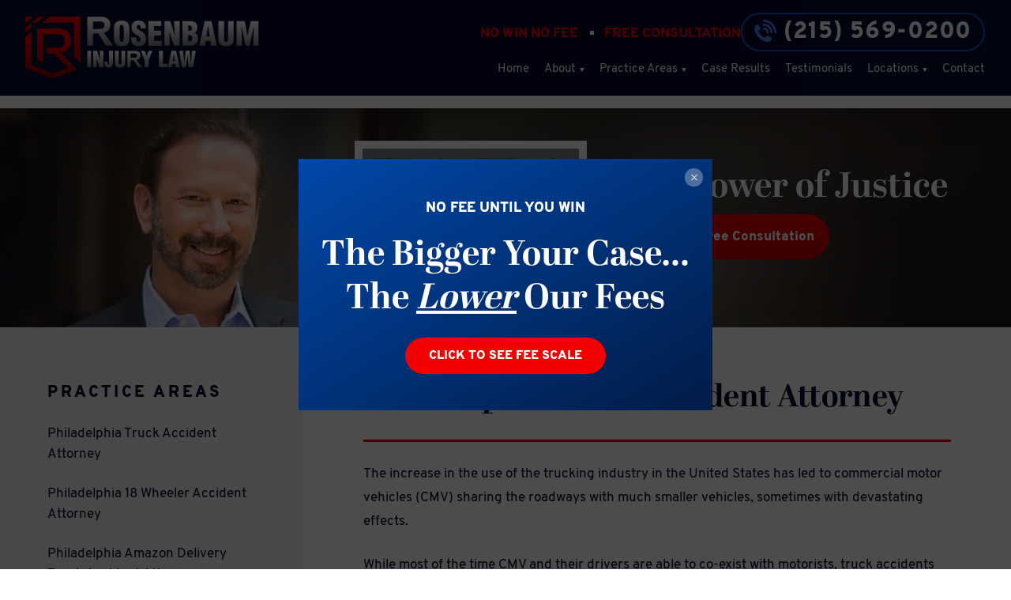

--- FILE ---
content_type: text/html; charset=UTF-8
request_url: https://www.rosenbauminjuryfirm.com/practice-areas/philadelphia-truck-accident-attorney/
body_size: 216496
content:
<!DOCTYPE html> <html lang="en-US"> <head><script>if(navigator.userAgent.match(/MSIE|Internet Explorer/i)||navigator.userAgent.match(/Trident\/7\..*?rv:11/i)){let e=document.location.href;if(!e.match(/[?&]nonitro/)){if(e.indexOf("?")==-1){if(e.indexOf("#")==-1){document.location.href=e+"?nonitro=1"}else{document.location.href=e.replace("#","?nonitro=1#")}}else{if(e.indexOf("#")==-1){document.location.href=e+"&nonitro=1"}else{document.location.href=e.replace("#","&nonitro=1#")}}}}</script><link rel="preconnect" href="https://fast.wistia.com" /><link rel="preconnect" href="https://cdn-djmcm.nitrocdn.com" /><link rel="preconnect" href="https://static.zdassets.com" /><link rel="preconnect" href="https://www.googletagmanager.com" /><meta charset="UTF-8" /><meta name="viewport" content="width=device-width, minimum-scale=1.0, maximum-scale=1.0" /><meta name="google-site-verification" content="oJ-8OXjB9IuWoGZz9Ur8BvKKLnqgG0A8b0LD2i-p8yE" /><meta name="facebook-domain-verification" content="q9l8u7y0lc741cqgx9p3ucdjdamg11" /><meta name='robots' content='index, follow, max-image-preview:large, max-snippet:-1, max-video-preview:-1' /><title>Philadelphia Truck Accident Lawyer</title><meta name="description" content="The Philadelphia truck accident attorney at Rosenbaum &amp; Associates help you get the most out of your claim. Call us now at (215) 569-0200." /><meta property="og:locale" content="en_US" /><meta property="og:type" content="article" /><meta property="og:title" content="Philadelphia Truck Accident Lawyer" /><meta property="og:description" content="The Philadelphia truck accident attorney at Rosenbaum &amp; Associates help you get the most out of your claim. Call us now at (215) 569-0200." /><meta property="og:url" content="https://www.rosenbauminjuryfirm.com/practice-areas/philadelphia-truck-accident-attorney/" /><meta property="og:site_name" content="Rosenbaum Injury Law" /><meta property="article:modified_time" content="2025-08-19T22:14:52+00:00" /><meta property="og:image" content="https://www.rosenbauminjuryfirm.com/wp-content/uploads/2024/03/rosenbaum-1.jpg" /><meta property="og:image:width" content="340" /><meta property="og:image:height" content="425" /><meta property="og:image:type" content="image/jpeg" /><meta name="twitter:card" content="summary_large_image" /><meta name="twitter:label1" content="Est. reading time" /><meta name="twitter:data1" content="16 minutes" /><meta name="generator" content="WordPress 6.7.4" /><meta name="msapplication-TileImage" content="https://www.rosenbauminjuryfirm.com/wp-content/uploads/2021/08/cropped-favicon-01-270x270.png" /><meta name="generator" content="NitroPack" /><script>var NPSH,NitroScrollHelper;NPSH=NitroScrollHelper=function(){let e=null;const o=window.sessionStorage.getItem("nitroScrollPos");function t(){let e=JSON.parse(window.sessionStorage.getItem("nitroScrollPos"))||{};if(typeof e!=="object"){e={}}e[document.URL]=window.scrollY;window.sessionStorage.setItem("nitroScrollPos",JSON.stringify(e))}window.addEventListener("scroll",function(){if(e!==null){clearTimeout(e)}e=setTimeout(t,200)},{passive:true});let r={};r.getScrollPos=()=>{if(!o){return 0}const e=JSON.parse(o);return e[document.URL]||0};r.isScrolled=()=>{return r.getScrollPos()>document.documentElement.clientHeight*.5};return r}();</script><script>(function(){var a=false;var e=document.documentElement.classList;var i=navigator.userAgent.toLowerCase();var n=["android","iphone","ipad"];var r=n.length;var o;var d=null;for(var t=0;t<r;t++){o=n[t];if(i.indexOf(o)>-1)d=o;if(e.contains(o)){a=true;e.remove(o)}}if(a&&d){e.add(d);if(d=="iphone"||d=="ipad"){e.add("ios")}}})();</script><script>(function(e){var t=e.prototype;t.after||(t.after=function(){var e,t=arguments,n=t.length,r=0,i=this,a=i.parentNode,o=Node,c=String,u=document;if(a!==null){while(r<n){(e=t[r])instanceof o?(i=i.nextSibling)!==null?a.insertBefore(e,i):a.appendChild(e):a.appendChild(u.createTextNode(c(e)));++r}}})})(Element);var NPh,NitroPackHelper;NPh=NitroPackHelper=function(){var e=document.write;var t=requestAnimationFrame||mozRequestAnimationFrame||webkitRequestAnimationFrame||msRequestAnimationFrame;var n=function(e){setTimeout(e,0)};var r=function(e){var t=e.innerHTML;try{var n=URL.createObjectURL(new Blob([t.replace(/^(?:<!--)?(.*?)(?:-->)?$/gm,"$1")],{type:"text/javascript"}))}catch(e){var n="data:text/javascript;base64,"+btoa(t.replace(/^(?:<!--)?(.*?)(?:-->)?$/gm,"$1"))}return n};var i=function(e,t){if(!e.src){var i=r(e);if(i!==false){e.src=i;e.innerHTML=""}}if(t){n(function(e,t){return function(){e.after(t)}}(t,e))}else{n(function(e){return function(){document.head.appendChild(e)}}(e))}};return{documentWrite:function(t,n){if(t&&t.hasAttribute("nitro-exclude")){return e.call(document,n)}var r=null;if(t.documentWriteContainer){r=t.documentWriteContainer}else{r=document.createElement("span");t.documentWriteContainer=r}var a=null;if(t){if(t.hasAttribute("data-nitro-for-id")){a=document.querySelector('template[data-nitro-marker-id="'+t.getAttribute("data-nitro-for-id")+'"]')}else{a=t}}r.innerHTML+=n;console.log("Injecting document.write");if(a){a.parentNode.insertBefore(r,a)}else{document.body.appendChild(r)}var o=document.createElement("span");o.innerHTML=n;var c=o.querySelectorAll("script");if(c.length){c.forEach(function(e){var t=e.getAttributeNames();var n=document.createElement("script");t.forEach(function(t){n.setAttribute(t,e.getAttribute(t))});n.async=false;if(!e.src&&e.textContent){n.textContent=e.textContent}i(n,a)})}console.log("Injected document.write")},TrustLogo:function(e,t){var n=document.getElementById(e);var r=document.createElement("img");r.src=t;n.parentNode.insertBefore(r,n)},documentReadyState:"loading",ogReadyState:document.readyState,startedScriptLoading:false,loadScriptDelayed:function(e,t,n){setTimeout(function(){var t=t||null;if(typeof e==="script"){var n=document.createElement("script");n.src=e;i(n,t)}else{i(e,t)}},t)}}}();document.write=function(e){NPh.documentWrite(document.currentScript,e)};document.writeln=function(e){NPh.documentWrite(document.currentScript,e+"\n")};window.addEventListener("load",function(){document.querySelectorAll("[nitro-delay-ms]").forEach(function(e){var t=document.createElement("template");t.setAttribute("type","nitro-dynamic-marker");e.after(t);e.remove();e.type="text/javascript";NPh.loadScriptDelayed(e,parseInt(e.getAttribute("nitro-delay-ms")),t)})});</script><style id="nitro-fonts">@font-face{font-family:"abril-display";src:url("https://cdn-djmcm.nitrocdn.com/jcLVKPLvvIfgvjfEfyulwcPxpxDgOhAd/assets/desktop/source/rev-4ef804c/use.typekit.net/af/93b1b8/000000000000000077359ff1/30/12def2bd54919649713179beb3186c70.l") format("woff2");font-display:swap;font-style:normal;font-weight:700;font-stretch:normal}@font-face{font-family:"Overpass";font-style:normal;font-weight:400;font-display:swap;src:local(""),local(""),url("https://cdn-djmcm.nitrocdn.com/jcLVKPLvvIfgvjfEfyulwcPxpxDgOhAd/assets/static/source/rev-4ef804c/www.rosenbauminjuryfirm.com/wp-content/uploads/2021/07/overpass-v5-latin-regular.woff2") format("woff2")}@font-face{font-family:"Overpass";font-style:normal;font-weight:700;font-display:swap;src:local(""),local(""),url("https://cdn-djmcm.nitrocdn.com/jcLVKPLvvIfgvjfEfyulwcPxpxDgOhAd/assets/static/source/rev-4ef804c/www.rosenbauminjuryfirm.com/wp-content/uploads/2021/07/overpass-v5-latin-700.woff2") format("woff2")}@font-face{font-family:"Overpass";font-style:normal;font-weight:900;font-display:swap;src:local(""),local(""),url("https://cdn-djmcm.nitrocdn.com/jcLVKPLvvIfgvjfEfyulwcPxpxDgOhAd/assets/static/source/rev-4ef804c/www.rosenbauminjuryfirm.com/wp-content/uploads/2021/07/overpass-v5-latin-900.woff2") format("woff2")}</style><style type="text/css" id="nitro-critical-css">@charset "UTF-8";*{margin:0;padding:0;outline:none}a{outline:none}a img{border:none}textarea{resize:none}*,*:before,*:after{-moz-box-sizing:border-box;-webkit-box-sizing:border-box;box-sizing:border-box}html,body{overflow-x:hidden}html{-webkit-text-size-adjust:100%}body{-webkit-font-smoothing:antialiased;-moz-osx-font-smoothing:grayscale;text-shadow:1px 1px 1px rgba(0,0,0,.05);line-height:1}li.gform_hidden{display:none !important}header,nav{display:block}h1,h2,h3{font-style:normal;font-weight:400}input{border-radius:0;-webkit-appearance:none}img{max-width:100%;height:auto}.content{font-size:17px;line-height:28px;font-family:"Overpass",sans-serif;color:#04092e;font-weight:400;font-style:normal;text-decoration:none}@media screen and (min-width:768px){.content{line-height:30px}}.content h2{padding-bottom:21px;font-size:20px;line-height:28px;font-family:"Overpass",sans-serif;color:#f40000;font-weight:900;font-style:normal;text-decoration:none}@media screen and (min-width:1170px){.content h2{padding-bottom:20px}}@media screen and (min-width:1380px){.content h2{font-size:25px;line-height:30px;padding-bottom:24px}}@media screen and (min-width:1695px){.content h2{padding-bottom:25px}}.content a{color:#0c5cca;text-decoration:underline}.content p,.content ul{margin-bottom:25px}.content ul{list-style:none}.content ul li{font-weight:700;padding-left:20px;position:relative;margin-bottom:25px}@media screen and (min-width:1170px){.content ul li{line-height:25px}}@media screen and (min-width:1380px){.content ul li{line-height:30px}}.content ul li:before{background:#f40000;border-radius:50%;position:absolute;top:11px;left:0;width:6px;height:6px;content:"";display:block}@media screen and (min-width:1380px){.content ul li:before{top:11px}}#internal-main{margin-top:132px}@media screen and (min-width:768px){#internal-main{margin-top:94px}}@media screen and (min-width:1170px){#internal-main{margin-top:121px}}#page-container{padding:27px 40px}@media screen and (min-width:768px){#page-container{padding:48px 70px}}@media screen and (min-width:1380px){#page-container{padding:48px 70px 77px}}#page-container.two-col{padding:126px 0px 0px 0px;padding-left:0;padding-right:0;display:flex;flex-direction:column}@media screen and (min-width:768px){#page-container.two-col{padding:48px 0px 0px 0px}}@media screen and (min-width:1170px){#page-container.two-col{padding:0;display:flex;justify-content:flex-start;flex-direction:row}}.page-content{width:100%}@media screen and (min-width:1170px){.page-content{order:1;flex-grow:1;padding-top:66px}}@media screen and (min-width:1380px){.page-content{padding-top:70px}}.page-content-inner{order:1;margin-top:27px;padding-bottom:25px;padding-left:30px;padding-right:30px}@media screen and (min-width:768px){.page-content-inner{margin-top:28px;padding-left:80px;padding-right:80px;padding-bottom:49px}}@media screen and (min-width:1170px){.page-content-inner{margin-top:26px;padding-left:76px;padding-right:76px;padding-bottom:69px}}@media screen and (min-width:1380px){.page-content-inner{margin-top:31px;padding-left:115px;padding-right:115px;max-width:1065px}}@media screen and (min-width:1695px){.page-content-inner{margin-top:39px;padding-left:146px;padding-right:200px;padding-bottom:100px;max-width:1327px}}.page-title{padding-left:30px;padding-right:30px;font-size:30px;line-height:35px;font-family:abril-display,serif;color:#04092e;font-weight:700;font-style:normal;text-decoration:none}@media screen and (min-width:768px){.page-title{padding-left:80px;padding-right:80px;font-size:40px;line-height:45px}}@media screen and (min-width:1170px){.page-title{padding-left:76px;padding-right:76px}}@media screen and (min-width:1380px){.page-title{padding-left:115px;padding-right:115px;font-size:45px;line-height:50px;max-width:1065px}}@media screen and (min-width:1695px){.page-title{padding-left:146px;padding-right:200px;display:block;width:100%;font-size:50px;line-height:55px;max-width:1327px}}.page-title.default-title{width:100%}.page-title::after{background:#f40000;margin-top:27px;width:100%;height:3px;content:"";display:block}@media screen and (min-width:768px){.page-title::after{margin-top:31px}}.gform_wrapper ul li ::-webkit-input-placeholder{color:#04092e}.gform_wrapper ul li ::-moz-placeholder{color:#04092e}.gform_wrapper ul li :-moz-placeholder{color:#04092e}.gform_wrapper ul li :-ms-input-placeholder{color:#04092e}.gform_wrapper ul li ::-moz-placeholder{opacity:1}@media screen and (min-width:768px){.mobile-only{display:none !important}}.pq-video{position:relative;background:#fff}.pq-video:not(.single-video){width:306px;height:186px}@media screen and (min-width:1695px){.pq-video:not(.single-video){width:372px;height:226px}}.pq-video:after{content:"";display:block;width:330px;height:210px;background:#fff;position:relative;top:-12px;left:-12px}@media screen and (min-width:1695px){.pq-video:after{width:400px;height:255px;top:-14px;left:-14px}}.pq-video .mywistia{width:100%;height:100%;position:absolute;top:0;left:0;z-index:1}.pq-video .pq-video-img{overflow:hidden}.pq-video .pq-video-img .pq-video-overlay{width:100%;height:100%;position:absolute;top:0;left:0;display:flex;justify-content:center;align-items:center}.pq-video .pq-video-img .pq-video-overlay span.pq-play-button{display:block;display:flex;position:relative;background:rgba(255,255,255,.1);border-radius:50%;justify-content:center;align-items:center;width:74px;height:74px;z-index:2}@media screen and (min-width:768px){.pq-video .pq-video-img .pq-video-overlay span.pq-play-button{width:93px;height:93px}}@media screen and (min-width:1380px){.pq-video .pq-video-img .pq-video-overlay span.pq-play-button{width:113px;height:113px}}.pq-video .pq-video-img .pq-video-overlay span.pq-play-button::before{background:#fff;border-radius:50%;width:59px;height:59px;content:"";display:block}@media screen and (min-width:768px){.pq-video .pq-video-img .pq-video-overlay span.pq-play-button::before{width:72px;height:72px}}@media screen and (min-width:1380px){.pq-video .pq-video-img .pq-video-overlay span.pq-play-button::before{width:87px;height:87px}}.pq-video .pq-video-img .pq-video-overlay span.pq-play-button::after{position:absolute;top:29px;left:34px;z-index:1;content:"";display:block;width:0;height:0;border-top:8px solid transparent;border-bottom:8px solid transparent;border-left:9px solid #c10000;border-right:none}@media screen and (min-width:768px){.pq-video .pq-video-img .pq-video-overlay span.pq-play-button::after{top:38px;left:45px}}@media screen and (min-width:1170px){.pq-video .pq-video-img .pq-video-overlay span.pq-play-button::after{left:42px;width:0;height:0;border-top:9px solid transparent;border-bottom:9px solid transparent;border-left:11px solid #c10000;border-right:none}}@media screen and (min-width:1380px){.pq-video .pq-video-img .pq-video-overlay span.pq-play-button::after{top:48px;left:53px;width:0;height:0;border-top:9px solid transparent;border-bottom:9px solid transparent;border-left:12px solid #c10000;border-right:none}}@media screen and (min-width:1695px){.pq-video .pq-video-img .pq-video-overlay span.pq-play-button::after{top:47px;left:52px;width:0;height:0;border-top:10px solid transparent;border-bottom:10px solid transparent;border-left:15px solid #c10000;border-right:none}}.button{border:2px solid #04092e;border-radius:50px;padding:8px 16px;display:block;width:max-content;margin-left:auto;margin-right:auto;font-size:11px;letter-spacing:.55px;line-height:13px;font-family:"Overpass",sans-serif;color:#04092e;font-weight:900;text-align:center;font-style:normal;text-decoration:none}header{background:#04092e;width:100%;position:fixed;top:0;left:0;z-index:5}.header-inner{max-width:1920px;display:flex;margin-left:auto;margin-right:auto}.header-left{flex-grow:1;padding:0 23px;position:relative;z-index:1;background:#04092e;display:flex;justify-content:flex-start;align-items:center}@media screen and (min-width:1170px){.header-left{height:121px;padding:0 32px}}a.logo img{width:100%;display:block;max-width:236.62px}@media screen and (min-width:1170px){a.logo img{max-width:296.48px}}@media screen and (min-width:768px){.header-right{display:flex;flex-direction:row-reverse}}@media screen and (min-width:1170px){.header-right{flex-direction:column;align-items:flex-end;justify-content:center}}@media screen and (max-width:767px){.header-phone-wrapper{width:100%;position:absolute;left:0;background:#f4f4f4;display:flex;justify-content:center;align-items:center;padding:9px 0;height:42px}}@media screen and (min-width:768px){.header-phone-wrapper{display:flex;flex-direction:column;justify-content:center;text-align:right;padding-right:15px}}@media screen and (min-width:1170px){.header-phone-wrapper{padding-right:33px;flex-direction:row}}.header-phone-wrapper .cta-text{font-size:12px;letter-spacing:.025em;line-height:15px;font-family:"Overpass",sans-serif;color:#f40000;font-weight:900;text-transform:uppercase;font-style:normal;text-decoration:none;padding-right:9px}@media screen and (min-width:768px){.header-phone-wrapper .cta-text{padding-right:0;font-size:17px;line-height:35px;letter-spacing:0}.header-phone-wrapper .cta-text span:first-of-type{padding-right:28px}.header-phone-wrapper .cta-text span:first-of-type:after{content:"";display:inline-block;width:5px;height:5px;background:#fff;position:relative;right:-15px;bottom:3px}}@media screen and (min-width:1380px){.header-phone-wrapper .cta-text{font-size:18px}}@media screen and (max-width:767px){.header-phone-wrapper .cta-text span:first-of-type{display:none}}.header-phone-wrapper .header-phone{font-size:20px;letter-spacing:.025em;line-height:24px;font-family:"Overpass",sans-serif;color:#04092e;font-weight:900;font-style:normal;text-decoration:none}@media screen and (min-width:768px){.header-phone-wrapper .header-phone{font-size:30px;line-height:32px;color:#fff}}@media screen and (min-width:1170px){.header-phone-wrapper .header-phone{padding-left:10px}}.menu-wrapper{background:#f40000;flex-shrink:0;position:relative;z-index:1;width:60px;height:90px;display:flex;justify-content:center;align-items:center;flex-direction:column}@media screen and (min-width:768px){.menu-wrapper{height:94px}}@media screen and (min-width:1170px){.menu-wrapper{display:none}}.menu-wrapper span.menu-bar{background:#fff;margin-bottom:6px;transform-origin:0 0 0;width:35px;height:3px}.menu-wrapper span.menu-title{padding-top:5px;font-size:11px;letter-spacing:1.1px;line-height:13px;font-family:"Overpass",sans-serif;color:#fff;font-weight:700;text-align:center;text-transform:uppercase;font-style:normal;text-decoration:none}nav{background:#04092e;padding:12px 40px;-webkit-overflow-scrolling:touch;overflow-y:scroll;opacity:0;visibility:hidden;position:fixed;top:90px;right:0;width:100%;height:100vh}@media screen and (min-width:768px){nav{top:94px;max-width:307px}}@media screen and (min-width:1170px){nav{position:static;max-width:100%;opacity:1;visibility:visible;padding:0 33px 0 0;overflow:visible;width:auto;height:auto}}nav ul{list-style:none}nav ul li{font-size:15px;line-height:17px;font-family:"Overpass",sans-serif;color:#fff;font-weight:400;text-transform:capitalize;font-style:normal;text-decoration:none}@media screen and (min-width:1380px){nav ul li{font-size:16px;line-height:20px}}nav ul li.menu-item-has-children>a{position:relative}nav ul li.menu-item-has-children>a:after{position:absolute;top:19px;right:10px;content:"";display:block;width:0;height:0;border-right:3px solid transparent;border-left:3px solid transparent;border-top:5px solid #fff;border-bottom:none}@media screen and (min-width:1170px){nav ul li.menu-item-has-children>a:after{position:static;display:inline-block;vertical-align:top;top:21px;margin-top:7px;margin-left:5px}}@media screen and (min-width:1380px){nav ul li.menu-item-has-children>a:after{margin-top:7px}}nav ul li a{color:#fff;text-decoration:none;display:block;padding:14px 0 14px;border-bottom:1px solid #212858}nav ul.menu{padding-bottom:100px}@media screen and (min-width:1170px){nav ul.menu{padding-bottom:0}}@media screen and (min-width:1170px){nav ul.menu>li{display:inline-block;position:relative;margin-left:15px}}nav ul.menu>li:last-of-type a{border-bottom:none}@media screen and (min-width:1170px){nav ul.menu>li>a{border-bottom:none}}nav ul.sub-menu{display:none}@media screen and (min-width:1170px){nav ul.sub-menu{display:block !important;width:306px;background:#04092e;padding:15px 37px 12px;border-top:4px solid #f40000;transform:translateX(-50%);opacity:0;visibility:hidden;position:absolute;top:65px;left:50%}}@media screen and (min-width:1170px) and (min-width:1695px){nav ul.sub-menu{top:67px}}@media screen and (min-width:1170px){nav ul.sub-menu li:last-of-type a{border-bottom:none}}#internal-banner{position:relative}@media screen and (max-width:767px){#internal-banner{height:130px;display:flex;align-items:center;justify-content:center;padding:0 30px}}@media screen and (min-width:768px){#internal-banner{padding:42px 40px 43px}}@media screen and (min-width:1170px){#internal-banner{height:277px;padding:20px 80px 30px;display:flex;justify-content:center;align-items:center}}@media screen and (min-width:1380px){#internal-banner{height:325px}}@media screen and (min-width:1695px){#internal-banner{height:374px}}#internal-banner .free-consult-button{font-size:17px;width:267px;padding:22px 14px}@media screen and (max-width:767px){#internal-banner .free-consult-button{position:absolute;top:152px;left:0;right:0}}@media screen and (min-width:768px){#internal-banner .free-consult-button{margin-top:13px}}@media screen and (min-width:1170px){#internal-banner .free-consult-button{margin-top:12px}}@media screen and (min-width:1380px){#internal-banner .free-consult-button{width:313px;font-size:19px;padding:26px 29px;margin-top:25px}}#internal-banner #sec-one-video{display:none}@media screen and (min-width:1170px){#internal-banner #sec-one-video{display:block}}@media screen and (min-width:1380px){#internal-banner #sec-one-video{max-width:352px}}@media screen and (min-width:1170px){#internal-banner #sec-one-video .mywistia-thumbnail .mywistia{width:270px;height:162px;left:12px;top:12px}}@media screen and (min-width:1380px){#internal-banner #sec-one-video .mywistia-thumbnail .mywistia{width:282px}}@media screen and (min-width:1695px){#internal-banner #sec-one-video .mywistia-thumbnail .mywistia{width:324px;height:198px;top:14px;left:14px}}#internal-banner-content{text-align:center;z-index:1}@media screen and (min-width:1170px){#internal-banner-content{margin-left:auto;height:100%;display:flex;justify-content:center;align-items:center}}@media screen and (min-width:1695px){#internal-banner-content{max-width:1315px;margin-right:214px}}.page-title{display:inline-block}.page-title.banner-title{padding:0;font-size:25px;line-height:1;font-family:abril-display,serif;color:#fff;font-weight:700;text-align:center;font-style:normal;text-decoration:none}@media screen and (min-width:768px){.page-title.banner-title{font-size:45px}}@media screen and (min-width:1380px){.page-title.banner-title{font-size:55px}}.page-title.banner-title::after{display:none}img#banner-img{display:block;object-fit:cover;width:100%;height:100%;position:absolute;top:0;left:0;z-index:-1}@media screen and (min-width:1170px){.internal-banner-right{text-align:left}}#sidebar-wrapper{order:2}@media screen and (min-width:1170px){#sidebar-wrapper{order:1;flex-basis:384px;flex-shrink:0}}@media screen and (min-width:1380px){#sidebar-wrapper{flex-basis:437px}}@media screen and (min-width:1695px){#sidebar-wrapper{flex-basis:593px}}#sidebar-wrapper h3{padding-left:30px;padding-right:30px;margin-bottom:24px;font-size:19px;letter-spacing:.18em;line-height:30px;font-family:"Overpass",sans-serif;color:#04092e;font-weight:900;text-transform:uppercase;font-style:normal;text-decoration:none}@media screen and (min-width:768px){#sidebar-wrapper h3{padding-left:80px;padding-right:80px}}@media screen and (min-width:1170px){#sidebar-wrapper h3{font-size:20px;padding-left:60px;padding-right:60px}}@media screen and (min-width:1380px){#sidebar-wrapper h3{font-size:22px;margin-bottom:33px;padding-left:58px;padding-right:58px}}@media screen and (min-width:1695px){#sidebar-wrapper h3{padding-left:117px;padding-right:117px}}#sidebar-inner{background:#f4f4f4;padding:43px 0px 20px}@media screen and (min-width:1170px){#sidebar-inner{height:100%;padding:68px 0px 45px}}@media screen and (min-width:1380px){#sidebar-inner{padding:102px 0px 45px}}.sidebar-box ul{list-style-type:none}.sidebar-box ul li{position:relative;font-size:17px;line-height:26px;font-family:"Overpass",sans-serif;color:#04092e;font-weight:400;font-style:normal;text-decoration:none}.sidebar-box ul li a{display:block;color:#04092e;padding-left:40px;padding-right:40px;margin-bottom:24px;text-decoration:none}@media screen and (min-width:768px){.sidebar-box ul li a{padding-left:80px;padding-right:80px}}@media screen and (min-width:1170px){.sidebar-box ul li a{padding-left:60px;padding-right:60px}}@media screen and (min-width:1695px){.sidebar-box ul li a{padding-left:117px;padding-right:117px}}.sidebar-box ul.menu>li.current-menu-item>a{color:#04092e}#footer-form-wrapper ul li{display:block;margin-bottom:20px}@media screen and (min-width:768px){#footer-form-wrapper ul li{flex-basis:calc(50% - 9px)}}@media screen and (min-width:1170px){#footer-form-wrapper ul li{margin-bottom:20px}}@media screen and (min-width:1380px){#footer-form-wrapper ul li{margin-bottom:25px}}#footer-form-wrapper ul li input{width:100%;border-radius:5px;padding:17px 9px;border:none;font-size:16px;font-family:"Overpass",sans-serif;color:#04092e;font-weight:400;font-style:normal;text-decoration:none}@media screen and (min-width:768px){#footer-form-wrapper ul li input{padding:22px 9px}}.view-all-locations{background:#f40000;text-align:center;text-align:center;display:flex;justify-content:center;width:calc(100% + 60px);margin-left:-30px;padding:18px 0;font-size:14px;line-height:1;font-family:"Overpass",sans-serif;color:#fff;font-weight:900;text-transform:uppercase;font-style:normal;text-decoration:none}.free-consult-button{background:transparent linear-gradient(180deg,#f40000 0%,#c10000 100%);color:#fff;border:none;font-size:19px;letter-spacing:0;width:100%;max-width:300px;padding:26px 14px;margin-top:10px}@media screen and (min-width:768px){.free-consult-button{font-size:20px;max-width:315px}}@media screen and (min-width:1170px){.free-consult-button{margin-left:0;margin-top:17px}}#sec-one-video{padding:12px}@media screen and (min-width:768px){#sec-one-video{max-width:294px;margin:0 auto}}@media screen and (min-width:1170px){#sec-one-video{margin-right:40px}}@media screen and (min-width:1695px){#sec-one-video{max-width:352px;padding:14px}}#sec-one-video:after{display:none}.onep21-popup-ad{z-index:99999;position:fixed;top:0;left:0;right:0;bottom:0;background:rgba(0,0,0,.7);display:flex;align-items:center;justify-content:center}.onep21-popup-ad__inner{display:grid;grid-template-columns:1fr;background:linear-gradient(to bottom right,#0048aa,#011b46);min-width:524px}.onep21-popup-ad__inner--left{display:none}.onep21-popup-ad__inner--left__image{display:flex;justify-content:center;align-items:center;width:100%;height:100%;position:relative;padding:8px 9px;overflow:hidden}.onep21-popup-ad__inner--left__image img{width:100%;height:100%;object-fit:cover;position:relative;box-shadow:0 0 6px rgba(0,0,0,.1)}.onep21-popup-ad__inner--left__image::before{content:"";display:block;position:absolute;top:0;right:0;left:0;bottom:0;background-repeat:no-repeat;background-size:cover}.onep21-popup-ad__inner--right__header{display:flex;justify-content:flex-end;padding:12px 12px 19px;min-height:54px}.onep21-popup-ad__inner--right__header-close{width:23px;height:23px;position:relative;display:flex;align-items:center;justify-content:center;background:rgba(255,255,255,.3);border:none;border-radius:100%}.onep21-popup-ad__inner--right__header-close span{width:10px;height:1px;background:#fff;display:block;transform-origin:center;position:absolute}.onep21-popup-ad__inner--right__header-close span:first-child{transform:rotate(45deg)}.onep21-popup-ad__inner--right__header-close span:last-child{transform:rotate(-45deg)}.onep21-popup-ad__inner--right__content{padding:0 0 46px}.onep21-popup-ad__inner--right__content .ad-popup-title{font-family:abril-display,serif;font-size:45px;line-height:55px;color:#fff;margin-bottom:22px;text-align:center;display:block !important}.onep21-popup-ad__inner--right__content .ad-popup-title em{font-style:italic;text-decoration:underline}.onep21-popup-ad__inner--right__content .ad-description{font-family:"Overpass",sans-serif;font-size:15px;line-height:21px;font-weight:700;color:#fff;padding-bottom:13px;margin-bottom:13px;max-width:max-content;margin-inline:auto}.onep21-popup-ad__inner--right__content .ad-description em{color:#f40000;font-style:normal;font-size:1.3em}.onep21-popup-ad__inner--right__content .ad-selling-points{display:flex;display:none;align-items:center;flex-wrap:wrap;margin-bottom:22px}.onep21-popup-ad__inner--right__content .ad-selling-points span{font-family:"Overpass",sans-serif;font-size:10px;line-height:13px;letter-spacing:.1em;text-transform:uppercase;color:#fff;display:inline-flex;align-items:center;font-weight:700}.onep21-popup-ad__inner--right__content .ad-selling-points span:not(:first-child)::before{content:"";width:3px;height:3px;background:#0c5cca;border-radius:100%;display:inline-block;margin:0 10px 0 8px}.onep21-popup-ad__inner--right__content .ad-cta-container{display:flex;justify-content:center;align-items:center}.onep21-popup-ad__inner--right__content .ad-cta-btn{background:#f40000;border:none;text-decoration:none;padding:15px 30px;font-size:16px;font-family:"Overpass",sans-serif;font-weight:800;text-transform:uppercase;color:#fff;display:flex;align-items:center;justify-content:center;border-radius:36px;min-width:max-content}.onep21-popup-ad__inner--right__content .ad-cta-message{display:flex;align-items:center;justify-content:center;font-family:"Overpass",sans-serif;color:#fff;font-size:18px;font-weight:800;margin-bottom:22px;text-transform:uppercase;width:100%}@media only screen and (max-width:767px){.onep21-popup-ad{padding:0 1rem}.onep21-popup-ad__inner{grid-template-columns:1fr;min-width:unset;max-width:328px}.onep21-popup-ad__inner--left__image{display:none}.onep21-popup-ad__inner--right__content{padding:0 16px 24px}.onep21-popup-ad__inner--right__content .ad-popup-title{font-size:27px;line-height:32px}.onep21-popup-ad__inner--right__content .ad-description{font-size:10px;line-height:16px}.onep21-popup-ad__inner--right__content .ad-selling-points span{font-size:9px}.onep21-popup-ad__inner--right__content .ad-selling-points span:not(:first-child)::before{margin:0 7px 0 5px}.onep21-popup-ad__inner--right__content .ad-cta-message{font-size:15px}.onep21-popup-ad__inner--right__content .ad-cta-container{margin-right:0}}:root{--wp--preset--aspect-ratio--square:1;--wp--preset--aspect-ratio--4-3:4/3;--wp--preset--aspect-ratio--3-4:3/4;--wp--preset--aspect-ratio--3-2:3/2;--wp--preset--aspect-ratio--2-3:2/3;--wp--preset--aspect-ratio--16-9:16/9;--wp--preset--aspect-ratio--9-16:9/16;--wp--preset--color--black:#000;--wp--preset--color--cyan-bluish-gray:#abb8c3;--wp--preset--color--white:#fff;--wp--preset--color--pale-pink:#f78da7;--wp--preset--color--vivid-red:#cf2e2e;--wp--preset--color--luminous-vivid-orange:#ff6900;--wp--preset--color--luminous-vivid-amber:#fcb900;--wp--preset--color--light-green-cyan:#7bdcb5;--wp--preset--color--vivid-green-cyan:#00d084;--wp--preset--color--pale-cyan-blue:#8ed1fc;--wp--preset--color--vivid-cyan-blue:#0693e3;--wp--preset--color--vivid-purple:#9b51e0;--wp--preset--gradient--vivid-cyan-blue-to-vivid-purple:linear-gradient(135deg,rgba(6,147,227,1) 0%,#9b51e0 100%);--wp--preset--gradient--light-green-cyan-to-vivid-green-cyan:linear-gradient(135deg,#7adcb4 0%,#00d082 100%);--wp--preset--gradient--luminous-vivid-amber-to-luminous-vivid-orange:linear-gradient(135deg,rgba(252,185,0,1) 0%,rgba(255,105,0,1) 100%);--wp--preset--gradient--luminous-vivid-orange-to-vivid-red:linear-gradient(135deg,rgba(255,105,0,1) 0%,#cf2e2e 100%);--wp--preset--gradient--very-light-gray-to-cyan-bluish-gray:linear-gradient(135deg,#eee 0%,#a9b8c3 100%);--wp--preset--gradient--cool-to-warm-spectrum:linear-gradient(135deg,#4aeadc 0%,#9778d1 20%,#cf2aba 40%,#ee2c82 60%,#fb6962 80%,#fef84c 100%);--wp--preset--gradient--blush-light-purple:linear-gradient(135deg,#ffceec 0%,#9896f0 100%);--wp--preset--gradient--blush-bordeaux:linear-gradient(135deg,#fecda5 0%,#fe2d2d 50%,#6b003e 100%);--wp--preset--gradient--luminous-dusk:linear-gradient(135deg,#ffcb70 0%,#c751c0 50%,#4158d0 100%);--wp--preset--gradient--pale-ocean:linear-gradient(135deg,#fff5cb 0%,#b6e3d4 50%,#33a7b5 100%);--wp--preset--gradient--electric-grass:linear-gradient(135deg,#caf880 0%,#71ce7e 100%);--wp--preset--gradient--midnight:linear-gradient(135deg,#020381 0%,#2874fc 100%);--wp--preset--font-size--small:13px;--wp--preset--font-size--medium:20px;--wp--preset--font-size--large:36px;--wp--preset--font-size--x-large:42px;--wp--preset--spacing--20:.44rem;--wp--preset--spacing--30:.67rem;--wp--preset--spacing--40:1rem;--wp--preset--spacing--50:1.5rem;--wp--preset--spacing--60:2.25rem;--wp--preset--spacing--70:3.38rem;--wp--preset--spacing--80:5.06rem;--wp--preset--shadow--natural:6px 6px 9px rgba(0,0,0,.2);--wp--preset--shadow--deep:12px 12px 50px rgba(0,0,0,.4);--wp--preset--shadow--sharp:6px 6px 0px rgba(0,0,0,.2);--wp--preset--shadow--outlined:6px 6px 0px -3px rgba(255,255,255,1),6px 6px rgba(0,0,0,1);--wp--preset--shadow--crisp:6px 6px 0px rgba(0,0,0,1)}.header-phone-wrapper .header-phone{border:2px solid #0c5cca;border-radius:50px;padding:7px 15px 6px}.header-phone-wrapper{align-items:center;gap:13px;margin-top:5px}.header-phone-wrapper .cta-text{margin-top:5px}.header-phone-wrapper .header-phone-icon{vertical-align:middle;margin-bottom:3px;width:28px}.content ul li{font-weight:400}@media (max-width:1169px){.header-phone-wrapper .header-phone{padding:6px 10px;display:flex;justify-content:center;gap:15px}.header-phone-wrapper{align-items:initial;gap:0;margin-top:0}.header-phone-wrapper .cta-text{margin-top:-7px}.header-phone-wrapper .header-phone{font-size:27px;line-height:28px;max-width:300px;margin-inline:auto 0;padding-inline:18px}}@media (max-width:767px){.header-phone-wrapper .header-phone{max-width:none;padding-inline:18px;margin-inline:initial}.header-phone-wrapper{align-items:initial;gap:5px;align-items:center}.header-phone-wrapper .cta-text{margin-top:0}.header-phone-wrapper .header-phone{border:none;gap:10px;padding:0}.header-phone-wrapper .header-phone{font-size:20px;line-height:24px}.header-phone-wrapper .header-phone-icon{width:20px;margin-bottom:0}}@media min-width: 1170px{.header-phone-wrapper{padding-right:33px;flex-direction:row;align-items:center;gap:10px}}#sec-one-video.pq-video{border:10px solid #fff;position:relative}#sec-one-video.pq-video .pq-video-img{position:relative;z-index:200}#sec-one-video:after{position:absolute;display:block;top:0;right:0;left:0;bottom:0;margin:auto;width:100%;height:100%;z-index:199;background:rgba(0,0,0,.5)}.onep21-popup-ad__inner--left__image::before{background-image:url("https://cdn-djmcm.nitrocdn.com/jcLVKPLvvIfgvjfEfyulwcPxpxDgOhAd/assets/images/optimized/rev-8ef91cc/www.rosenbauminjuryfirm.com/wp-content/uploads/2024/01/main-img.jpg")}:where(section h1),:where(article h1),:where(nav h1),:where(aside h1){font-size:2em}</style>  <template data-nitro-marker-id="e142d3fa0b102b506733e96167b23e61-1"></template>  <link rel="profile" href="http://gmpg.org/xfn/11" /> <link rel="pingback" href="https://www.rosenbauminjuryfirm.com/xmlrpc.php" />      <script type="application/ld+json">
{
  "@context": {
    "@vocab": "http://schema.org/"
  },
  "@graph": [
    {
      "@type": "Organization",
      "@id": "https://www.rosenbauminjuryfirm.com/#organization",
      "name": "Rosenbaum Injury Law",
      "url": "https://www.rosenbauminjuryfirm.com/",
      "logo": "https://cdn-djmcm.nitrocdn.com/jcLVKPLvvIfgvjfEfyulwcPxpxDgOhAd/assets/images/source/rev-7dbd2be/www.rosenbauminjuryfirm.com/wp-content/uploads/2021/07/rosenbaum-logo.svg",
      "sameAs": [
        "https://twitter.com/pa_njinjuryatty",
        "https://www.facebook.com/RosenbaumInjuryLawPhilly/",
        "https://www.youtube.com/user/rosenbaumgroup/videos",
        "https://www.linkedin.com/in/jeff-rosenbaum-32b31743",
        "https://www.yelp.com/biz/rosenbaum-and-associates-philadelphia-2",
        "https://www.avvo.com/attorneys/19103-pa-jeffrey-rosenbaum-597852/reviews.html?page=2"
      ]
    },
    {
      "@type": "LegalService",
      "parentOrganization": {
        "name": "Rosenbaum Injury Law"
      },
      "@id": "https://www.rosenbauminjuryfirm.com/practice-areas/car-accidents/",
      "name": "Philadelphia",
      "address": {
        "@type": "PostalAddress",
        "streetAddress": "1818 Market St #3200",
        "addressLocality": "Philadelphia",
        "addressRegion": "PA",
        "postalCode": "19103",
        "telephone": "(215) 569-0200",
        "addressCountry": "US"
      },
      "openingHours": [
        "Mo-Su 00:00-23:59"
      ],
      "priceRange": "Free Consultation",
      "image": "https://cdn-djmcm.nitrocdn.com/jcLVKPLvvIfgvjfEfyulwcPxpxDgOhAd/assets/images/source/rev-7dbd2be/www.rosenbauminjuryfirm.com/wp-content/uploads/2021/07/rosenbaum-logo.svg",
      "hasMap": "https://maps.app.goo.gl/5GbaTi5CeK8diiTo9"
    },
    {
      "@type": "LegalService",
      "parentOrganization": {
        "name": "Rosenbaum Injury Law"
      },
      "@id": "https://www.rosenbauminjuryfirm.com/media-personal-injury-lawyer/",
      "name": "Media/Springfield",
      "address": {
        "@type": "PostalAddress",
        "streetAddress": "1489 Baltimore Park #201 ",
        "addressLocality": "Springfield",
        "addressRegion": "PA",
        "postalCode": "19064",
        "telephone": "(610) 352-3290",
        "addressCountry": "US"
      },
      "openingHours": [
        "Mo-Su 00:00-23:59"
      ],
      "priceRange": "Free Consultation",
      "image": "https://cdn-djmcm.nitrocdn.com/jcLVKPLvvIfgvjfEfyulwcPxpxDgOhAd/assets/images/source/rev-7dbd2be/www.rosenbauminjuryfirm.com/wp-content/uploads/2021/07/rosenbaum-logo.svg",
      "hasMap": "https://goo.gl/maps/KK6t9tbt38FMxNdSA"
    },
    {
      "@type": "LegalService",
      "parentOrganization": {
        "name": "Rosenbaum Injury Law"
      },
      "@id": "https://www.rosenbauminjuryfirm.com/office-locations/allentown/",
      "name": "Allentown",
      "address": {
        "@type": "PostalAddress",
        "streetAddress": "1275 Glenlivet Drive #100 ",
        "addressLocality": "Allentown",
        "addressRegion": "PA",
        "postalCode": "18106",
        "telephone": "(610) 433-3225",
        "addressCountry": "US"
      },
      "openingHours": [
        "Mo-Su 00:00-23:59"
      ],
      "priceRange": "Free Consultation",
      "image": "https://cdn-djmcm.nitrocdn.com/jcLVKPLvvIfgvjfEfyulwcPxpxDgOhAd/assets/images/source/rev-7dbd2be/www.rosenbauminjuryfirm.com/wp-content/uploads/2021/07/rosenbaum-logo.svg",
      "hasMap": "https://goo.gl/maps/Fpap1zKK6QLFMFVG6"
    },
    {
      "@type": "LegalService",
      "parentOrganization": {
        "name": "Rosenbaum Injury Law"
      },
      "@id": "https://www.rosenbauminjuryfirm.com/office-locations/new-jersey/",
      "name": "New Jersey",
      "address": {
        "@type": "PostalAddress",
        "streetAddress": "5 Split Rock Drive ",
        "addressLocality": "Cherry Hill",
        "addressRegion": "NJ",
        "postalCode": "08003",
        "telephone": "(856) 489-9746",
        "addressCountry": "US"
      },
      "openingHours": [
        "Mo-Su 00:00-23:59"
      ],
      "priceRange": "Free Consultation",
      "image": "https://cdn-djmcm.nitrocdn.com/jcLVKPLvvIfgvjfEfyulwcPxpxDgOhAd/assets/images/source/rev-7dbd2be/www.rosenbauminjuryfirm.com/wp-content/uploads/2021/07/rosenbaum-logo.svg",
      "hasMap": "https://goo.gl/maps/FqYhUmNhHLagZ3vT8"
    },
    {
      "@type": "LegalService",
      "parentOrganization": {
        "name": "Rosenbaum Injury Law"
      },
      "@id": "https://www.rosenbauminjuryfirm.com/office-locations/trevose-northeast/",
      "name": "Trevose/Northeast",
      "address": {
        "@type": "PostalAddress",
        "streetAddress": "Five Neshaminy Interplex #205",
        "addressLocality": "Trevose",
        "addressRegion": "PA",
        "postalCode": "19053",
        "telephone": "(215) 547-5422",
        "addressCountry": "US"
      },
      "openingHours": [
        "Mo-Su 00:00-23:59"
      ],
      "priceRange": "Free Consultation",
      "image": "https://cdn-djmcm.nitrocdn.com/jcLVKPLvvIfgvjfEfyulwcPxpxDgOhAd/assets/images/source/rev-7dbd2be/www.rosenbauminjuryfirm.com/wp-content/uploads/2021/07/rosenbaum-logo.svg",
      "hasMap": "https://goo.gl/maps/ZTBKGtu8sVhE5shW8"
    }
  ]
}
</script>   <template data-nitro-marker-id="0da09e1aba00bf799cf38a4462947aba-1"></template>   <template data-nitro-marker-id="0e23771f93e1615afb19335839f43cd5-1"></template> <template data-nitro-marker-id="8eccee08790abbf989779bce47297241-1"></template>  <template data-nitro-marker-id="1a91b4b2f850a656df754563459c2b8b-1"></template> <template data-nitro-marker-id="6eb93ef707c1ca7f9ea934381f9b51ce-1"></template>  <template data-nitro-marker-id="a8cbb988580ffdefd8238281b00421dd-1"></template> <noscript> <img height="1" width="1" style="display:none" src="https://www.facebook.com/tr?id=5202888813105632&ev=PageView&noscript=1"/> </noscript>   <link href="https://plus.google.com/117681926654727088049" rel="publisher" />    <template data-nitro-marker-id="5f091f33aa3865e29231cfe9dac4fdc2-1"></template> <noscript> <img height="1" width="1" style="display:none" src="https://www.facebook.com/tr?id=1589374341371994&ev=PageView&noscript=1" /> </noscript>   <template data-nitro-marker-id="878a8cb4a3a4fd4f350e45f2d800f73c-1"></template> <noscript> <img height="1" width="1" src="https://www.facebook.com/tr?id=1616680445045303&ev=PageView &noscript=1"/> </noscript>  <template data-nitro-marker-id="1e75ca2187737606cd81621070f80ba0-1"></template>  <template data-nitro-marker-id="1a91b4b2f850a656df754563459c2b8b-2"></template> <template data-nitro-marker-id="0eb472e16c9d21f003708f449908b008-1"></template> <template data-nitro-marker-id="6612cba57cadd708bcb303994ae4cb87-1"></template>  <template data-nitro-marker-id="ze-snippet"></template>   <template data-nitro-marker-id="31d3e0e55c09dfa028bcdaefe1e025e8-1"></template>      <link rel="canonical" href="https://www.rosenbauminjuryfirm.com/practice-areas/philadelphia-truck-accident-attorney/" />               <script type="application/ld+json" class="yoast-schema-graph">{"@context":"https://schema.org","@graph":[{"@type":"WebPage","@id":"https://www.rosenbauminjuryfirm.com/practice-areas/philadelphia-truck-accident-attorney/","url":"https://www.rosenbauminjuryfirm.com/practice-areas/philadelphia-truck-accident-attorney/","name":"Philadelphia Truck Accident Lawyer","isPartOf":{"@id":"https://www.rosenbauminjuryfirm.com/#website"},"primaryImageOfPage":{"@id":"https://www.rosenbauminjuryfirm.com/practice-areas/philadelphia-truck-accident-attorney/#primaryimage"},"image":{"@id":"https://www.rosenbauminjuryfirm.com/practice-areas/philadelphia-truck-accident-attorney/#primaryimage"},"thumbnailUrl":"https://www.rosenbauminjuryfirm.com/wp-content/uploads/2024/03/rosenbaum-1.jpg","datePublished":"2014-09-10T19:15:26+00:00","dateModified":"2025-08-19T22:14:52+00:00","description":"The Philadelphia truck accident attorney at Rosenbaum & Associates help you get the most out of your claim. Call us now at (215) 569-0200.","breadcrumb":{"@id":"https://www.rosenbauminjuryfirm.com/practice-areas/philadelphia-truck-accident-attorney/#breadcrumb"},"inLanguage":"en-US","potentialAction":[{"@type":"ReadAction","target":["https://www.rosenbauminjuryfirm.com/practice-areas/philadelphia-truck-accident-attorney/"]}]},{"@type":"ImageObject","inLanguage":"en-US","@id":"https://www.rosenbauminjuryfirm.com/practice-areas/philadelphia-truck-accident-attorney/#primaryimage","url":"https://www.rosenbauminjuryfirm.com/wp-content/uploads/2024/03/rosenbaum-1.jpg","contentUrl":"https://www.rosenbauminjuryfirm.com/wp-content/uploads/2024/03/rosenbaum-1.jpg","width":340,"height":425,"caption":"Attorney Jeff Rosenbaum"},{"@type":"BreadcrumbList","@id":"https://www.rosenbauminjuryfirm.com/practice-areas/philadelphia-truck-accident-attorney/#breadcrumb","itemListElement":[{"@type":"ListItem","position":1,"name":"Practice Areas","item":"https://www.rosenbauminjuryfirm.com/practice-areas/"},{"@type":"ListItem","position":2,"name":"Philadelphia Truck Accident Attorney"}]},{"@type":"WebSite","@id":"https://www.rosenbauminjuryfirm.com/#website","url":"https://www.rosenbauminjuryfirm.com/","name":"Rosenbaum Injury Law","description":"","potentialAction":[{"@type":"SearchAction","target":{"@type":"EntryPoint","urlTemplate":"https://www.rosenbauminjuryfirm.com/?s={search_term_string}"},"query-input":{"@type":"PropertyValueSpecification","valueRequired":true,"valueName":"search_term_string"}}],"inLanguage":"en-US"}]}</script>  <link rel="alternate" type="application/rss+xml" title="Rosenbaum Injury Law &raquo; Philadelphia Truck Accident Attorney Comments Feed" href="https://www.rosenbauminjuryfirm.com/practice-areas/philadelphia-truck-accident-attorney/feed/" />       <template data-nitro-marker-id="jquery-js"></template> <template data-nitro-marker-id="wp-customer-reviews-3-frontend-js"></template> <link rel="https://api.w.org/" href="https://www.rosenbauminjuryfirm.com/wp-json/" /><link rel="alternate" title="JSON" type="application/json" href="https://www.rosenbauminjuryfirm.com/wp-json/wp/v2/pages/50" /><link rel="EditURI" type="application/rsd+xml" title="RSD" href="https://www.rosenbauminjuryfirm.com/xmlrpc.php?rsd" />  <link rel='shortlink' href='https://www.rosenbauminjuryfirm.com/?p=50' /> <link rel="alternate" title="oEmbed (JSON)" type="application/json+oembed" href="https://www.rosenbauminjuryfirm.com/wp-json/oembed/1.0/embed?url=https%3A%2F%2Fwww.rosenbauminjuryfirm.com%2Fpractice-areas%2Fphiladelphia-truck-accident-attorney%2F" /> <link rel="alternate" title="oEmbed (XML)" type="text/xml+oembed" href="https://www.rosenbauminjuryfirm.com/wp-json/oembed/1.0/embed?url=https%3A%2F%2Fwww.rosenbauminjuryfirm.com%2Fpractice-areas%2Fphiladelphia-truck-accident-attorney%2F&#038;format=xml" /> <link rel="icon" sizes="32x32" href="https://cdn-djmcm.nitrocdn.com/jcLVKPLvvIfgvjfEfyulwcPxpxDgOhAd/assets/images/optimized/rev-8ef91cc/www.rosenbauminjuryfirm.com/wp-content/uploads/2021/08/cropped-favicon-01-32x32.png" /> <link rel="icon" sizes="192x192" href="https://cdn-djmcm.nitrocdn.com/jcLVKPLvvIfgvjfEfyulwcPxpxDgOhAd/assets/images/optimized/rev-8ef91cc/www.rosenbauminjuryfirm.com/wp-content/uploads/2021/08/cropped-favicon-01-192x192.png" /> <link rel="apple-touch-icon" href="https://cdn-djmcm.nitrocdn.com/jcLVKPLvvIfgvjfEfyulwcPxpxDgOhAd/assets/images/optimized/rev-8ef91cc/www.rosenbauminjuryfirm.com/wp-content/uploads/2021/08/cropped-favicon-01-180x180.png" />   <script nitro-exclude>window.IS_NITROPACK=!0;window.NITROPACK_STATE='FRESH';</script><style>.nitro-cover{visibility:hidden!important;}</style><script nitro-exclude>window.nitro_lazySizesConfig=window.nitro_lazySizesConfig||{};window.nitro_lazySizesConfig.lazyClass="nitro-lazy";nitro_lazySizesConfig.srcAttr="nitro-lazy-src";nitro_lazySizesConfig.srcsetAttr="nitro-lazy-srcset";nitro_lazySizesConfig.expand=10;nitro_lazySizesConfig.expFactor=1;nitro_lazySizesConfig.hFac=1;nitro_lazySizesConfig.loadMode=1;nitro_lazySizesConfig.ricTimeout=50;nitro_lazySizesConfig.loadHidden=true;(function(){let t=null;let e=false;let a=false;let i=window.scrollY;let r=Date.now();function n(){window.removeEventListener("scroll",n);window.nitro_lazySizesConfig.expand=300}function o(t){let e=t.timeStamp-r;let a=Math.abs(i-window.scrollY)/e;let n=Math.max(a*200,300);r=t.timeStamp;i=window.scrollY;window.nitro_lazySizesConfig.expand=n}window.addEventListener("scroll",o,{passive:true});window.addEventListener("NitroStylesLoaded",function(){e=true});window.addEventListener("load",function(){a=true});document.addEventListener("lazybeforeunveil",function(t){let e=false;let a=t.target.getAttribute("nitro-lazy-mask");if(a){let i="url("+a+")";t.target.style.maskImage=i;t.target.style.webkitMaskImage=i;e=true}let i=t.target.getAttribute("nitro-lazy-bg");if(i){let a=t.target.style.backgroundImage.replace("[data-uri]",i.replace(/\(/g,"%28").replace(/\)/g,"%29"));if(a===t.target.style.backgroundImage){a="url("+i.replace(/\(/g,"%28").replace(/\)/g,"%29")+")"}t.target.style.backgroundImage=a;e=true}if(t.target.tagName=="VIDEO"){if(t.target.hasAttribute("nitro-lazy-poster")){t.target.setAttribute("poster",t.target.getAttribute("nitro-lazy-poster"))}else if(!t.target.hasAttribute("poster")){t.target.setAttribute("preload","metadata")}e=true}let r=t.target.getAttribute("data-nitro-fragment-id");if(r){if(!window.loadNitroFragment(r,"lazy")){t.preventDefault();return false}}if(t.target.classList.contains("av-animated-generic")){t.target.classList.add("avia_start_animation","avia_start_delayed_animation");e=true}if(!e){let e=t.target.tagName.toLowerCase();if(e!=="img"&&e!=="iframe"){t.target.querySelectorAll("img[nitro-lazy-src],img[nitro-lazy-srcset]").forEach(function(t){t.classList.add("nitro-lazy")})}}})})();</script><script id="nitro-lazyloader">(function(e,t){if(typeof module=="object"&&module.exports){module.exports=lazySizes}else{e.lazySizes=t(e,e.document,Date)}})(window,function e(e,t,r){"use strict";if(!e.IntersectionObserver||!t.getElementsByClassName||!e.MutationObserver){return}var i,n;var a=t.documentElement;var s=e.HTMLPictureElement;var o="addEventListener";var l="getAttribute";var c=e[o].bind(e);var u=e.setTimeout;var f=e.requestAnimationFrame||u;var d=e.requestIdleCallback||u;var v=/^picture$/i;var m=["load","error","lazyincluded","_lazyloaded"];var g=Array.prototype.forEach;var p=function(e,t){return e.classList.contains(t)};var z=function(e,t){e.classList.add(t)};var h=function(e,t){e.classList.remove(t)};var y=function(e,t,r){var i=r?o:"removeEventListener";if(r){y(e,t)}m.forEach(function(r){e[i](r,t)})};var b=function(e,r,n,a,s){var o=t.createEvent("CustomEvent");if(!n){n={}}n.instance=i;o.initCustomEvent(r,!a,!s,n);e.dispatchEvent(o);return o};var C=function(t,r){var i;if(!s&&(i=e.picturefill||n.pf)){i({reevaluate:true,elements:[t]})}else if(r&&r.src){t.src=r.src}};var w=function(e,t){return(getComputedStyle(e,null)||{})[t]};var E=function(e,t,r){r=r||e.offsetWidth;while(r<n.minSize&&t&&!e._lazysizesWidth){r=t.offsetWidth;t=t.parentNode}return r};var A=function(){var e,r;var i=[];var n=function(){var t;e=true;r=false;while(i.length){t=i.shift();t[0].apply(t[1],t[2])}e=false};return function(a){if(e){a.apply(this,arguments)}else{i.push([a,this,arguments]);if(!r){r=true;(t.hidden?u:f)(n)}}}}();var x=function(e,t){return t?function(){A(e)}:function(){var t=this;var r=arguments;A(function(){e.apply(t,r)})}};var L=function(e){var t;var i=0;var a=n.throttleDelay;var s=n.ricTimeout;var o=function(){t=false;i=r.now();e()};var l=d&&s>49?function(){d(o,{timeout:s});if(s!==n.ricTimeout){s=n.ricTimeout}}:x(function(){u(o)},true);return function(e){var n;if(e=e===true){s=33}if(t){return}t=true;n=a-(r.now()-i);if(n<0){n=0}if(e||n<9){l()}else{u(l,n)}}};var T=function(e){var t,i;var n=99;var a=function(){t=null;e()};var s=function(){var e=r.now()-i;if(e<n){u(s,n-e)}else{(d||a)(a)}};return function(){i=r.now();if(!t){t=u(s,n)}}};var _=function(){var i,s;var o,f,d,m;var E;var T=new Set;var _=new Map;var M=/^img$/i;var R=/^iframe$/i;var W="onscroll"in e&&!/glebot/.test(navigator.userAgent);var O=0;var S=0;var F=function(e){O--;if(S){S--}if(e&&e.target){y(e.target,F)}if(!e||O<0||!e.target){O=0;S=0}if(G.length&&O-S<1&&O<3){u(function(){while(G.length&&O-S<1&&O<4){J({target:G.shift()})}})}};var I=function(e){if(E==null){E=w(t.body,"visibility")=="hidden"}return E||!(w(e.parentNode,"visibility")=="hidden"&&w(e,"visibility")=="hidden")};var P=function(e){z(e.target,n.loadedClass);h(e.target,n.loadingClass);h(e.target,n.lazyClass);y(e.target,D)};var B=x(P);var D=function(e){B({target:e.target})};var $=function(e,t){try{e.contentWindow.location.replace(t)}catch(r){e.src=t}};var k=function(e){var t;var r=e[l](n.srcsetAttr);if(t=n.customMedia[e[l]("data-media")||e[l]("media")]){e.setAttribute("media",t)}if(r){e.setAttribute("srcset",r)}};var q=x(function(e,t,r,i,a){var s,o,c,f,m,p;if(!(m=b(e,"lazybeforeunveil",t)).defaultPrevented){if(i){if(r){z(e,n.autosizesClass)}else{e.setAttribute("sizes",i)}}o=e[l](n.srcsetAttr);s=e[l](n.srcAttr);if(a){c=e.parentNode;f=c&&v.test(c.nodeName||"")}p=t.firesLoad||"src"in e&&(o||s||f);m={target:e};if(p){y(e,F,true);clearTimeout(d);d=u(F,2500);z(e,n.loadingClass);y(e,D,true)}if(f){g.call(c.getElementsByTagName("source"),k)}if(o){e.setAttribute("srcset",o)}else if(s&&!f){if(R.test(e.nodeName)){$(e,s)}else{e.src=s}}if(o||f){C(e,{src:s})}}A(function(){if(e._lazyRace){delete e._lazyRace}if(!p||e.complete){if(p){F(m)}else{O--}P(m)}})});var H=function(e){if(n.isPaused)return;var t,r;var a=M.test(e.nodeName);var o=a&&(e[l](n.sizesAttr)||e[l]("sizes"));var c=o=="auto";if(c&&a&&(e.src||e.srcset)&&!e.complete&&!p(e,n.errorClass)){return}t=b(e,"lazyunveilread").detail;if(c){N.updateElem(e,true,e.offsetWidth)}O++;if((r=G.indexOf(e))!=-1){G.splice(r,1)}_.delete(e);T.delete(e);i.unobserve(e);s.unobserve(e);q(e,t,c,o,a)};var j=function(e){var t,r;for(t=0,r=e.length;t<r;t++){if(e[t].isIntersecting===false){continue}H(e[t].target)}};var G=[];var J=function(e,r){var i,n,a,s;for(n=0,a=e.length;n<a;n++){if(r&&e[n].boundingClientRect.width>0&&e[n].boundingClientRect.height>0){_.set(e[n].target,{rect:e[n].boundingClientRect,scrollTop:t.documentElement.scrollTop,scrollLeft:t.documentElement.scrollLeft})}if(e[n].boundingClientRect.bottom<=0&&e[n].boundingClientRect.right<=0&&e[n].boundingClientRect.left<=0&&e[n].boundingClientRect.top<=0){continue}if(!e[n].isIntersecting){continue}s=e[n].target;if(O-S<1&&O<4){S++;H(s)}else if((i=G.indexOf(s))==-1){G.push(s)}else{G.splice(i,1)}}};var K=function(){var e,t;for(e=0,t=o.length;e<t;e++){if(!o[e]._lazyAdd&&!o[e].classList.contains(n.loadedClass)){o[e]._lazyAdd=true;i.observe(o[e]);s.observe(o[e]);T.add(o[e]);if(!W){H(o[e])}}}};var Q=function(){if(n.isPaused)return;if(_.size===0)return;const r=t.documentElement.scrollTop;const i=t.documentElement.scrollLeft;E=null;const a=r+e.innerHeight+n.expand;const s=i+e.innerWidth+n.expand*n.hFac;const o=r-n.expand;const l=(i-n.expand)*n.hFac;for(let e of _){const[t,r]=e;const i=r.rect.top+r.scrollTop;const n=r.rect.bottom+r.scrollTop;const c=r.rect.left+r.scrollLeft;const u=r.rect.right+r.scrollLeft;if(n>=o&&i<=a&&u>=l&&c<=s&&I(t)){H(t)}}};return{_:function(){m=r.now();o=t.getElementsByClassName(n.lazyClass);i=new IntersectionObserver(j);s=new IntersectionObserver(J,{rootMargin:n.expand+"px "+n.expand*n.hFac+"px"});const e=new ResizeObserver(e=>{if(T.size===0)return;s.disconnect();s=new IntersectionObserver(J,{rootMargin:n.expand+"px "+n.expand*n.hFac+"px"});_=new Map;for(let e of T){s.observe(e)}});e.observe(t.documentElement);c("scroll",L(Q),true);new MutationObserver(K).observe(a,{childList:true,subtree:true,attributes:true});K()},unveil:H}}();var N=function(){var e;var r=x(function(e,t,r,i){var n,a,s;e._lazysizesWidth=i;i+="px";e.setAttribute("sizes",i);if(v.test(t.nodeName||"")){n=t.getElementsByTagName("source");for(a=0,s=n.length;a<s;a++){n[a].setAttribute("sizes",i)}}if(!r.detail.dataAttr){C(e,r.detail)}});var i=function(e,t,i){var n;var a=e.parentNode;if(a){i=E(e,a,i);n=b(e,"lazybeforesizes",{width:i,dataAttr:!!t});if(!n.defaultPrevented){i=n.detail.width;if(i&&i!==e._lazysizesWidth){r(e,a,n,i)}}}};var a=function(){var t;var r=e.length;if(r){t=0;for(;t<r;t++){i(e[t])}}};var s=T(a);return{_:function(){e=t.getElementsByClassName(n.autosizesClass);c("resize",s)},checkElems:s,updateElem:i}}();var M=function(){if(!M.i){M.i=true;N._();_._()}};(function(){var t;var r={lazyClass:"lazyload",lazyWaitClass:"lazyloadwait",loadedClass:"lazyloaded",loadingClass:"lazyloading",preloadClass:"lazypreload",errorClass:"lazyerror",autosizesClass:"lazyautosizes",srcAttr:"data-src",srcsetAttr:"data-srcset",sizesAttr:"data-sizes",minSize:40,customMedia:{},init:true,hFac:.8,loadMode:2,expand:400,ricTimeout:0,throttleDelay:125,isPaused:false};n=e.nitro_lazySizesConfig||e.nitro_lazysizesConfig||{};for(t in r){if(!(t in n)){n[t]=r[t]}}u(function(){if(n.init){M()}})})();i={cfg:n,autoSizer:N,loader:_,init:M,uP:C,aC:z,rC:h,hC:p,fire:b,gW:E,rAF:A};return i});</script><script nitro-exclude>(function(){var t={childList:false,attributes:true,subtree:false,attributeFilter:["src"],attributeOldValue:true};var e=null;var r=[];function n(t){let n=r.indexOf(t);if(n>-1){r.splice(n,1);e.disconnect();a()}t.src=t.getAttribute("nitro-og-src");t.parentNode.querySelector(".nitro-removable-overlay")?.remove()}function i(){if(!e){e=new MutationObserver(function(t,e){t.forEach(t=>{if(t.type=="attributes"&&t.attributeName=="src"){let r=t.target;let n=r.getAttribute("nitro-og-src");let i=r.src;if(i!=n&&t.oldValue!==null){e.disconnect();let o=i.replace(t.oldValue,"");if(i.indexOf("data:")===0&&["?","&"].indexOf(o.substr(0,1))>-1){if(n.indexOf("?")>-1){r.setAttribute("nitro-og-src",n+"&"+o.substr(1))}else{r.setAttribute("nitro-og-src",n+"?"+o.substr(1))}}r.src=t.oldValue;a()}}})})}return e}function o(e){i().observe(e,t)}function a(){r.forEach(o)}window.addEventListener("message",function(t){if(t.data.action&&t.data.action==="playBtnClicked"){var e=document.getElementsByTagName("iframe");for(var r=0;r<e.length;r++){if(t.source===e[r].contentWindow){n(e[r])}}}});document.addEventListener("DOMContentLoaded",function(){document.querySelectorAll("iframe[nitro-og-src]").forEach(t=>{r.push(t)});a()})})();</script><link href="https://cdn-djmcm.nitrocdn.com/jcLVKPLvvIfgvjfEfyulwcPxpxDgOhAd/assets/static/optimized/rev-4ef804c/www.rosenbauminjuryfirm.com/combinedCss/nitro-min-noimport-795cf54acd7c4cdebae3a8b177e2170b-stylesheet.css" rel="preload" as="style" onload="this.onload=null; this.rel='stylesheet'; this.setAttribute('onload', this.getAttribute('nitropack-onload') + '; this.setAttribute(\'onload\', \'\');'); this.dispatchEvent(new Event('load'));" /><noscript><link rel="stylesheet" type="text/css" href="https://cdn-djmcm.nitrocdn.com/jcLVKPLvvIfgvjfEfyulwcPxpxDgOhAd/assets/static/optimized/rev-4ef804c/www.rosenbauminjuryfirm.com/combinedCss/nitro-min-noimport-795cf54acd7c4cdebae3a8b177e2170b-stylesheet.css" /></noscript><style>.review-container{width:100%}.review-container h2{text-align:center}.review-container h3{text-align:center;padding-bottom:30px}.review-left{width:48%;float:left;margin-right:4%}.review-right{width:48%;float:right;margin-right:0}.review-bottom{width:48%;float:none;margin:0 auto}.review-left img{display:block;margin:0 auto;padding-bottom:5px;height:54px;width:auto}.review-right img{display:block;margin:0 auto;padding-bottom:5px;height:54px;width:auto}.review-bottom img{display:block;margin:0 auto;padding-bottom:5px;height:54px;width:auto;padding-top:20px}.review-button{width:100%;display:block;font-size:14px;color:#fff;border-radius:6px;background-color:#0c3f59;text-align:center;padding:20px 0;text-decoration:none;font-family:helvetica}a.review-button:hover{color:#fff;background-color:#cf622d}.wistia-review{padding-top:40px}@media (max-width:767px){.review-left{width:100%;float:none;margin-right:0}.review-right{width:100%;float:none}.review-bottom{width:100%}.review-right img{padding-top:30px}.review-bottom img{padding-top:30px}}</style><style>img:is([sizes="auto" i], [sizes^="auto," i]){contain-intrinsic-size:3000px 1500px}</style><link href="https://cdn-djmcm.nitrocdn.com/jcLVKPLvvIfgvjfEfyulwcPxpxDgOhAd/assets/static/optimized/rev-4ef804c/www.rosenbauminjuryfirm.com/combinedCss/nitro-min-noimport-2865f0adeb567654773e56225126c167-stylesheet.css" rel="preload" as="style" onload="this.onload=null; this.rel='stylesheet'; this.setAttribute('onload', this.getAttribute('nitropack-onload') + '; this.setAttribute(\'onload\', \'\');'); this.dispatchEvent(new Event('load'));" /><noscript><link rel="stylesheet" type="text/css" href="https://cdn-djmcm.nitrocdn.com/jcLVKPLvvIfgvjfEfyulwcPxpxDgOhAd/assets/static/optimized/rev-4ef804c/www.rosenbauminjuryfirm.com/combinedCss/nitro-min-noimport-2865f0adeb567654773e56225126c167-stylesheet.css" /></noscript><style id='safe-svg-svg-icon-style-inline-css' type='text/css'>.safe-svg-cover{text-align:center}.safe-svg-cover .safe-svg-inside{display:inline-block;max-width:100%}.safe-svg-cover svg{height:100%;max-height:100%;max-width:100%;width:100%}</style><style id='classic-theme-styles-inline-css' type='text/css'>.wp-block-button__link{color:#fff;background-color:#32373c;border-radius:9999px;box-shadow:none;text-decoration:none;padding:calc(.667em + 2px) calc(1.333em + 2px);font-size:1.125em}.wp-block-file__button{background:#32373c;color:#fff;text-decoration:none}</style><style id='global-styles-inline-css' type='text/css'>:root{--wp--preset--aspect-ratio--square:1;--wp--preset--aspect-ratio--4-3:4/3;--wp--preset--aspect-ratio--3-4:3/4;--wp--preset--aspect-ratio--3-2:3/2;--wp--preset--aspect-ratio--2-3:2/3;--wp--preset--aspect-ratio--16-9:16/9;--wp--preset--aspect-ratio--9-16:9/16;--wp--preset--color--black:#000;--wp--preset--color--cyan-bluish-gray:#abb8c3;--wp--preset--color--white:#fff;--wp--preset--color--pale-pink:#f78da7;--wp--preset--color--vivid-red:#cf2e2e;--wp--preset--color--luminous-vivid-orange:#ff6900;--wp--preset--color--luminous-vivid-amber:#fcb900;--wp--preset--color--light-green-cyan:#7bdcb5;--wp--preset--color--vivid-green-cyan:#00d084;--wp--preset--color--pale-cyan-blue:#8ed1fc;--wp--preset--color--vivid-cyan-blue:#0693e3;--wp--preset--color--vivid-purple:#9b51e0;--wp--preset--gradient--vivid-cyan-blue-to-vivid-purple:linear-gradient(135deg,rgba(6,147,227,1) 0%,#9b51e0 100%);--wp--preset--gradient--light-green-cyan-to-vivid-green-cyan:linear-gradient(135deg,#7adcb4 0%,#00d082 100%);--wp--preset--gradient--luminous-vivid-amber-to-luminous-vivid-orange:linear-gradient(135deg,rgba(252,185,0,1) 0%,rgba(255,105,0,1) 100%);--wp--preset--gradient--luminous-vivid-orange-to-vivid-red:linear-gradient(135deg,rgba(255,105,0,1) 0%,#cf2e2e 100%);--wp--preset--gradient--very-light-gray-to-cyan-bluish-gray:linear-gradient(135deg,#eee 0%,#a9b8c3 100%);--wp--preset--gradient--cool-to-warm-spectrum:linear-gradient(135deg,#4aeadc 0%,#9778d1 20%,#cf2aba 40%,#ee2c82 60%,#fb6962 80%,#fef84c 100%);--wp--preset--gradient--blush-light-purple:linear-gradient(135deg,#ffceec 0%,#9896f0 100%);--wp--preset--gradient--blush-bordeaux:linear-gradient(135deg,#fecda5 0%,#fe2d2d 50%,#6b003e 100%);--wp--preset--gradient--luminous-dusk:linear-gradient(135deg,#ffcb70 0%,#c751c0 50%,#4158d0 100%);--wp--preset--gradient--pale-ocean:linear-gradient(135deg,#fff5cb 0%,#b6e3d4 50%,#33a7b5 100%);--wp--preset--gradient--electric-grass:linear-gradient(135deg,#caf880 0%,#71ce7e 100%);--wp--preset--gradient--midnight:linear-gradient(135deg,#020381 0%,#2874fc 100%);--wp--preset--font-size--small:13px;--wp--preset--font-size--medium:20px;--wp--preset--font-size--large:36px;--wp--preset--font-size--x-large:42px;--wp--preset--spacing--20:.44rem;--wp--preset--spacing--30:.67rem;--wp--preset--spacing--40:1rem;--wp--preset--spacing--50:1.5rem;--wp--preset--spacing--60:2.25rem;--wp--preset--spacing--70:3.38rem;--wp--preset--spacing--80:5.06rem;--wp--preset--shadow--natural:6px 6px 9px rgba(0,0,0,.2);--wp--preset--shadow--deep:12px 12px 50px rgba(0,0,0,.4);--wp--preset--shadow--sharp:6px 6px 0px rgba(0,0,0,.2);--wp--preset--shadow--outlined:6px 6px 0px -3px rgba(255,255,255,1),6px 6px rgba(0,0,0,1);--wp--preset--shadow--crisp:6px 6px 0px rgba(0,0,0,1)}:where(.is-layout-flex){gap:.5em}:where(.is-layout-grid){gap:.5em}body .is-layout-flex{display:flex}.is-layout-flex{flex-wrap:wrap;align-items:center}.is-layout-flex > :is(*, div){margin:0}body .is-layout-grid{display:grid}.is-layout-grid > :is(*, div){margin:0}:where(.wp-block-columns.is-layout-flex){gap:2em}:where(.wp-block-columns.is-layout-grid){gap:2em}:where(.wp-block-post-template.is-layout-flex){gap:1.25em}:where(.wp-block-post-template.is-layout-grid){gap:1.25em}.has-black-color{color:var(--wp--preset--color--black) !important}.has-cyan-bluish-gray-color{color:var(--wp--preset--color--cyan-bluish-gray) !important}.has-white-color{color:var(--wp--preset--color--white) !important}.has-pale-pink-color{color:var(--wp--preset--color--pale-pink) !important}.has-vivid-red-color{color:var(--wp--preset--color--vivid-red) !important}.has-luminous-vivid-orange-color{color:var(--wp--preset--color--luminous-vivid-orange) !important}.has-luminous-vivid-amber-color{color:var(--wp--preset--color--luminous-vivid-amber) !important}.has-light-green-cyan-color{color:var(--wp--preset--color--light-green-cyan) !important}.has-vivid-green-cyan-color{color:var(--wp--preset--color--vivid-green-cyan) !important}.has-pale-cyan-blue-color{color:var(--wp--preset--color--pale-cyan-blue) !important}.has-vivid-cyan-blue-color{color:var(--wp--preset--color--vivid-cyan-blue) !important}.has-vivid-purple-color{color:var(--wp--preset--color--vivid-purple) !important}.has-black-background-color{background-color:var(--wp--preset--color--black) !important}.has-cyan-bluish-gray-background-color{background-color:var(--wp--preset--color--cyan-bluish-gray) !important}.has-white-background-color{background-color:var(--wp--preset--color--white) !important}.has-pale-pink-background-color{background-color:var(--wp--preset--color--pale-pink) !important}.has-vivid-red-background-color{background-color:var(--wp--preset--color--vivid-red) !important}.has-luminous-vivid-orange-background-color{background-color:var(--wp--preset--color--luminous-vivid-orange) !important}.has-luminous-vivid-amber-background-color{background-color:var(--wp--preset--color--luminous-vivid-amber) !important}.has-light-green-cyan-background-color{background-color:var(--wp--preset--color--light-green-cyan) !important}.has-vivid-green-cyan-background-color{background-color:var(--wp--preset--color--vivid-green-cyan) !important}.has-pale-cyan-blue-background-color{background-color:var(--wp--preset--color--pale-cyan-blue) !important}.has-vivid-cyan-blue-background-color{background-color:var(--wp--preset--color--vivid-cyan-blue) !important}.has-vivid-purple-background-color{background-color:var(--wp--preset--color--vivid-purple) !important}.has-black-border-color{border-color:var(--wp--preset--color--black) !important}.has-cyan-bluish-gray-border-color{border-color:var(--wp--preset--color--cyan-bluish-gray) !important}.has-white-border-color{border-color:var(--wp--preset--color--white) !important}.has-pale-pink-border-color{border-color:var(--wp--preset--color--pale-pink) !important}.has-vivid-red-border-color{border-color:var(--wp--preset--color--vivid-red) !important}.has-luminous-vivid-orange-border-color{border-color:var(--wp--preset--color--luminous-vivid-orange) !important}.has-luminous-vivid-amber-border-color{border-color:var(--wp--preset--color--luminous-vivid-amber) !important}.has-light-green-cyan-border-color{border-color:var(--wp--preset--color--light-green-cyan) !important}.has-vivid-green-cyan-border-color{border-color:var(--wp--preset--color--vivid-green-cyan) !important}.has-pale-cyan-blue-border-color{border-color:var(--wp--preset--color--pale-cyan-blue) !important}.has-vivid-cyan-blue-border-color{border-color:var(--wp--preset--color--vivid-cyan-blue) !important}.has-vivid-purple-border-color{border-color:var(--wp--preset--color--vivid-purple) !important}.has-vivid-cyan-blue-to-vivid-purple-gradient-background{background:var(--wp--preset--gradient--vivid-cyan-blue-to-vivid-purple) !important}.has-light-green-cyan-to-vivid-green-cyan-gradient-background{background:var(--wp--preset--gradient--light-green-cyan-to-vivid-green-cyan) !important}.has-luminous-vivid-amber-to-luminous-vivid-orange-gradient-background{background:var(--wp--preset--gradient--luminous-vivid-amber-to-luminous-vivid-orange) !important}.has-luminous-vivid-orange-to-vivid-red-gradient-background{background:var(--wp--preset--gradient--luminous-vivid-orange-to-vivid-red) !important}.has-very-light-gray-to-cyan-bluish-gray-gradient-background{background:var(--wp--preset--gradient--very-light-gray-to-cyan-bluish-gray) !important}.has-cool-to-warm-spectrum-gradient-background{background:var(--wp--preset--gradient--cool-to-warm-spectrum) !important}.has-blush-light-purple-gradient-background{background:var(--wp--preset--gradient--blush-light-purple) !important}.has-blush-bordeaux-gradient-background{background:var(--wp--preset--gradient--blush-bordeaux) !important}.has-luminous-dusk-gradient-background{background:var(--wp--preset--gradient--luminous-dusk) !important}.has-pale-ocean-gradient-background{background:var(--wp--preset--gradient--pale-ocean) !important}.has-electric-grass-gradient-background{background:var(--wp--preset--gradient--electric-grass) !important}.has-midnight-gradient-background{background:var(--wp--preset--gradient--midnight) !important}.has-small-font-size{font-size:var(--wp--preset--font-size--small) !important}.has-medium-font-size{font-size:var(--wp--preset--font-size--medium) !important}.has-large-font-size{font-size:var(--wp--preset--font-size--large) !important}.has-x-large-font-size{font-size:var(--wp--preset--font-size--x-large) !important}:where(.wp-block-post-template.is-layout-flex){gap:1.25em}:where(.wp-block-post-template.is-layout-grid){gap:1.25em}:where(.wp-block-columns.is-layout-flex){gap:2em}:where(.wp-block-columns.is-layout-grid){gap:2em}:root :where(.wp-block-pullquote){font-size:1.5em;line-height:1.6}</style><style id='akismet-widget-style-inline-css' type='text/css'>.a-stats{--akismet-color-mid-green:#357b49;--akismet-color-white:#fff;--akismet-color-light-grey:#f6f7f7;max-width:350px;width:auto}.a-stats *{all:unset;box-sizing:border-box}.a-stats strong{font-weight:600}.a-stats a.a-stats__link,.a-stats a.a-stats__link:visited,.a-stats a.a-stats__link:active{background:var(--akismet-color-mid-green);border:none;box-shadow:none;border-radius:8px;color:var(--akismet-color-white);cursor:pointer;display:block;font-family:-apple-system,BlinkMacSystemFont,"Segoe UI","Roboto","Oxygen-Sans","Ubuntu","Cantarell","Helvetica Neue",sans-serif;font-weight:500;padding:12px;text-align:center;text-decoration:none;transition:all .2s ease}.widget .a-stats a.a-stats__link:focus{background:var(--akismet-color-mid-green);color:var(--akismet-color-white);text-decoration:none}.a-stats a.a-stats__link:hover{filter:brightness(110%);box-shadow:0 4px 12px rgba(0,0,0,.06),0 0 2px rgba(0,0,0,.16)}.a-stats .count{color:var(--akismet-color-white);display:block;font-size:1.5em;line-height:1.4;padding:0 13px;white-space:nowrap}</style><style type="text/css" id="wp-custom-css">.header-phone-wrapper .header-phone{border:2px solid #0c5cca;border-radius:50px;padding:7px 15px 6px}.header-phone-wrapper{align-items:center;gap:13px;margin-top:5px}.header-phone-wrapper .cta-text{margin-top:5px}.header-phone-wrapper .header-phone-icon{vertical-align:middle;margin-bottom:3px;width:28px}.google_column_chart > div > div{max-width:100%}.content ul li,.content ol li{font-weight:400}.content table{border-collapse:collapse;width:100%}.content table td{padding:6px}.content table tr:nth-child(even){background-color:#f2f2f2}.content table{width:100%;margin-bottom:30px}.content table{font-size:17px;font-weight:400}@media (max-width: 1169px){.header-phone-wrapper .header-phone{padding:6px 10px;display:flex;justify-content:center;gap:15px}.header-phone-wrapper{align-items:initial;gap:0;margin-top:0}.header-phone-wrapper .cta-text{margin-top:-7px}.header-phone-wrapper .header-phone{font-size:27px;line-height:28px;max-width:300px;margin-inline:auto 0;padding-inline:18px}}@media (max-width: 767px){.content table{font-size:12px}.content table td{padding:4px;overflow-wrap:anywhere}.header-phone-wrapper .header-phone{max-width:none;padding-inline:18px;margin-inline:initial}.header-phone-wrapper{align-items:initial;gap:5px;align-items:center}.header-phone-wrapper .cta-text{margin-top:0}.header-phone-wrapper .header-phone{border:none;gap:10px;padding:0}.header-phone-wrapper .header-phone{font-size:20px;line-height:24px}.header-phone-wrapper .header-phone-icon{width:20px;margin-bottom:0}}@media min-width: 1170px{.header-phone-wrapper{padding-right:33px;flex-direction:row;align-items:center;gap:10px}}#sec-one-video.pq-video{border:10px solid #fff;position:relative}#sec-one-video.pq-video .pq-video-img{position:relative;z-index:200;pointer-events:none}#sec-one-video.pq-video .pq-video-img img{opacity:0}#sec-one-video:after{position:absolute;display:block;top:0;right:0;left:0;bottom:0;margin:auto;width:100%;height:100%;z-index:199;background:rgba(0,0,0,.5);pointer-events:none}.pq-video .mywistia:hover{cursor:pointer}</style><style>#gform_wrapper_3[data-form-index="0"].gform-theme,[data-parent-form="3_0"]{--gf-color-primary:#204ce5;--gf-color-primary-rgb:32,76,229;--gf-color-primary-contrast:#fff;--gf-color-primary-contrast-rgb:255,255,255;--gf-color-primary-darker:#001ab3;--gf-color-primary-lighter:#527eff;--gf-color-secondary:#fff;--gf-color-secondary-rgb:255,255,255;--gf-color-secondary-contrast:#112337;--gf-color-secondary-contrast-rgb:17,35,55;--gf-color-secondary-darker:#f5f5f5;--gf-color-secondary-lighter:#fff;--gf-color-out-ctrl-light:rgba(17,35,55,.1);--gf-color-out-ctrl-light-rgb:17,35,55;--gf-color-out-ctrl-light-darker:rgba(104,110,119,.35);--gf-color-out-ctrl-light-lighter:#f5f5f5;--gf-color-out-ctrl-dark:#585e6a;--gf-color-out-ctrl-dark-rgb:88,94,106;--gf-color-out-ctrl-dark-darker:#112337;--gf-color-out-ctrl-dark-lighter:rgba(17,35,55,.65);--gf-color-in-ctrl:#fff;--gf-color-in-ctrl-rgb:255,255,255;--gf-color-in-ctrl-contrast:#112337;--gf-color-in-ctrl-contrast-rgb:17,35,55;--gf-color-in-ctrl-darker:#f5f5f5;--gf-color-in-ctrl-lighter:#fff;--gf-color-in-ctrl-primary:#204ce5;--gf-color-in-ctrl-primary-rgb:32,76,229;--gf-color-in-ctrl-primary-contrast:#fff;--gf-color-in-ctrl-primary-contrast-rgb:255,255,255;--gf-color-in-ctrl-primary-darker:#001ab3;--gf-color-in-ctrl-primary-lighter:#527eff;--gf-color-in-ctrl-light:rgba(17,35,55,.1);--gf-color-in-ctrl-light-rgb:17,35,55;--gf-color-in-ctrl-light-darker:rgba(104,110,119,.35);--gf-color-in-ctrl-light-lighter:#f5f5f5;--gf-color-in-ctrl-dark:#585e6a;--gf-color-in-ctrl-dark-rgb:88,94,106;--gf-color-in-ctrl-dark-darker:#112337;--gf-color-in-ctrl-dark-lighter:rgba(17,35,55,.65);--gf-radius:3px;--gf-font-size-secondary:14px;--gf-font-size-tertiary:13px;--gf-icon-ctrl-number:url("data:image/svg+xml,%3Csvg width=\'8\' height=\'14\' viewBox=\'0 0 8 14\' fill=\'none\' xmlns=\'http://www.w3.org/2000/svg\'%3E%3Cpath fill-rule=\'evenodd\' clip-rule=\'evenodd\' d=\'M4 0C4.26522 5.96046e-08 4.51957 0.105357 4.70711 0.292893L7.70711 3.29289C8.09763 3.68342 8.09763 4.31658 7.70711 4.70711C7.31658 5.09763 6.68342 5.09763 6.29289 4.70711L4 2.41421L1.70711 4.70711C1.31658 5.09763 0.683417 5.09763 0.292893 4.70711C-0.0976311 4.31658 -0.097631 3.68342 0.292893 3.29289L3.29289 0.292893C3.48043 0.105357 3.73478 0 4 0ZM0.292893 9.29289C0.683417 8.90237 1.31658 8.90237 1.70711 9.29289L4 11.5858L6.29289 9.29289C6.68342 8.90237 7.31658 8.90237 7.70711 9.29289C8.09763 9.68342 8.09763 10.3166 7.70711 10.7071L4.70711 13.7071C4.31658 14.0976 3.68342 14.0976 3.29289 13.7071L0.292893 10.7071C-0.0976311 10.3166 -0.0976311 9.68342 0.292893 9.29289Z\' fill=\'rgba(17, 35, 55, 0.65)\'/%3E%3C/svg%3E");--gf-icon-ctrl-select:url("data:image/svg+xml,%3Csvg width=\'10\' height=\'6\' viewBox=\'0 0 10 6\' fill=\'none\' xmlns=\'http://www.w3.org/2000/svg\'%3E%3Cpath fill-rule=\'evenodd\' clip-rule=\'evenodd\' d=\'M0.292893 0.292893C0.683417 -0.097631 1.31658 -0.097631 1.70711 0.292893L5 3.58579L8.29289 0.292893C8.68342 -0.0976311 9.31658 -0.0976311 9.70711 0.292893C10.0976 0.683417 10.0976 1.31658 9.70711 1.70711L5.70711 5.70711C5.31658 6.09763 4.68342 6.09763 4.29289 5.70711L0.292893 1.70711C-0.0976311 1.31658 -0.0976311 0.683418 0.292893 0.292893Z\' fill=\'rgba(17, 35, 55, 0.65)\'/%3E%3C/svg%3E");--gf-icon-ctrl-search:url("data:image/svg+xml,%3Csvg version=\'1.1\' xmlns=\'http://www.w3.org/2000/svg\' width=\'640\' height=\'640\'%3E%3Cpath d=\'M256 128c-70.692 0-128 57.308-128 128 0 70.691 57.308 128 128 128 70.691 0 128-57.309 128-128 0-70.692-57.309-128-128-128zM64 256c0-106.039 85.961-192 192-192s192 85.961 192 192c0 41.466-13.146 79.863-35.498 111.248l154.125 154.125c12.496 12.496 12.496 32.758 0 45.254s-32.758 12.496-45.254 0L367.248 412.502C335.862 434.854 297.467 448 256 448c-106.039 0-192-85.962-192-192z\' fill=\'rgba(17, 35, 55, 0.65)\'/%3E%3C/svg%3E");--gf-label-space-y-secondary:var(--gf-label-space-y-md-secondary);--gf-ctrl-border-color:#686e77;--gf-ctrl-size:var(--gf-ctrl-size-md);--gf-ctrl-label-color-primary:#112337;--gf-ctrl-label-color-secondary:#112337;--gf-ctrl-choice-size:var(--gf-ctrl-choice-size-md);--gf-ctrl-checkbox-check-size:var(--gf-ctrl-checkbox-check-size-md);--gf-ctrl-radio-check-size:var(--gf-ctrl-radio-check-size-md);--gf-ctrl-btn-font-size:var(--gf-ctrl-btn-font-size-md);--gf-ctrl-btn-padding-x:var(--gf-ctrl-btn-padding-x-md);--gf-ctrl-btn-size:var(--gf-ctrl-btn-size-md);--gf-ctrl-btn-border-color-secondary:#686e77;--gf-ctrl-file-btn-bg-color-hover:#ebebeb;--gf-field-pg-steps-number-color:rgba(17,35,55,.8)}</style><style>.onep21-popup-ad__inner--left__image::before{background-image:url("https://cdn-djmcm.nitrocdn.com/jcLVKPLvvIfgvjfEfyulwcPxpxDgOhAd/assets/images/optimized/rev-8ef91cc/www.rosenbauminjuryfirm.com/wp-content/uploads/2024/01/main-img.jpg")}</style><link rel="preload" as="script" href="https://www.googletagmanager.com/gtag/js?id=UA-57440177-1" /><link rel="preload" as="script" href="https://www.googletagmanager.com/gtag/js?id=AW-681501886" /><link rel="preload" as="script" href="https://www.googletagmanager.com/gtag/js?id=AW-681501886" /><link rel="preload" as="script" href="https://static.zdassets.com/ekr/snippet.js?key=ea8b83aa-9da3-4bc0-adc1-ff5dad4ed4fd" /><link rel="preload" as="script" href="https://cdn-djmcm.nitrocdn.com/jcLVKPLvvIfgvjfEfyulwcPxpxDgOhAd/assets/static/optimized/rev-4ef804c/www.rosenbauminjuryfirm.com/wp-includes/js/jquery/render-blocking-nitro-min-jquery.min.js" /><link rel="preload" as="script" href="https://cdn-djmcm.nitrocdn.com/jcLVKPLvvIfgvjfEfyulwcPxpxDgOhAd/assets/static/optimized/rev-4ef804c/www.rosenbauminjuryfirm.com/wp-content/plugins/wp-customer-reviews/js/render-blocking-nitro-min-1ac1524d578c3bfdc7c69dab2dd69f18.wp-customer-reviews.js" /><link rel="preload" as="script" href="https://fast.wistia.com/assets/external/E-v1.js" /><link rel="preload" as="script" href="https://cdn-djmcm.nitrocdn.com/jcLVKPLvvIfgvjfEfyulwcPxpxDgOhAd/assets/static/optimized/rev-4ef804c/www.rosenbauminjuryfirm.com/wp-content/themes/pq1b/js/render-blocking-nitro-min-f24409d2ac2ea277c572084c1bf3451e.custom-min.js" /><link rel="preload" as="script" href="https://cdn-djmcm.nitrocdn.com/jcLVKPLvvIfgvjfEfyulwcPxpxDgOhAd/assets/static/optimized/rev-4ef804c/www.rosenbauminjuryfirm.com/wp-content/plugins/1point21_gravityforms_plugin_update-main/render-blocking-nitro-min-61e56bb0475439de494f1d7f19bf7ea2.1p21_gf.min.js" /><link rel="preload" as="script" href="https://cdn-djmcm.nitrocdn.com/jcLVKPLvvIfgvjfEfyulwcPxpxDgOhAd/assets/static/optimized/rev-4ef804c/www.rosenbauminjuryfirm.com/wp-includes/js/dist/render-blocking-nitro-min-5346137ba85973c94857eab7e0d8cf5c.dom-ready.min.js" /><link rel="preload" as="script" href="https://cdn-djmcm.nitrocdn.com/jcLVKPLvvIfgvjfEfyulwcPxpxDgOhAd/assets/static/optimized/rev-4ef804c/www.rosenbauminjuryfirm.com/wp-includes/js/dist/render-blocking-nitro-min-4fddbd9c6f14b07aa4889bdf1cf9cb3a.hooks.min.js" /><link rel="preload" as="script" href="https://cdn-djmcm.nitrocdn.com/jcLVKPLvvIfgvjfEfyulwcPxpxDgOhAd/assets/static/optimized/rev-4ef804c/www.rosenbauminjuryfirm.com/wp-includes/js/dist/render-blocking-nitro-min-c33ce3335593203d6e5cdf3fa9d16b8c.i18n.min.js" /><link rel="preload" as="script" href="https://cdn-djmcm.nitrocdn.com/jcLVKPLvvIfgvjfEfyulwcPxpxDgOhAd/assets/static/optimized/rev-4ef804c/www.rosenbauminjuryfirm.com/wp-includes/js/dist/render-blocking-nitro-min-3f73a7c5a8f00e92b32b83a1ed036739.a11y.min.js" /><link rel="preload" as="script" href="https://cdn-djmcm.nitrocdn.com/jcLVKPLvvIfgvjfEfyulwcPxpxDgOhAd/assets/static/optimized/rev-4ef804c/www.rosenbauminjuryfirm.com/wp-content/plugins/gravityforms/js/render-blocking-nitro-min-8ee3d358983a08f6fd94c187f3feca1e.jquery.json.min.js" /><link rel="preload" as="script" href="https://cdn-djmcm.nitrocdn.com/jcLVKPLvvIfgvjfEfyulwcPxpxDgOhAd/assets/static/optimized/rev-4ef804c/www.rosenbauminjuryfirm.com/wp-content/plugins/gravityforms/js/render-blocking-nitro-min-8ee3d358983a08f6fd94c187f3feca1e.gravityforms.min.js" /><link rel="preload" as="script" href="https://cdn-djmcm.nitrocdn.com/jcLVKPLvvIfgvjfEfyulwcPxpxDgOhAd/assets/static/optimized/rev-4ef804c/www.rosenbauminjuryfirm.com/wp-content/plugins/gravityforms/js/render-blocking-nitro-min-8ee3d358983a08f6fd94c187f3feca1e.jquery.maskedinput.min.js" /><link rel="preload" as="script" href="https://cdn-djmcm.nitrocdn.com/jcLVKPLvvIfgvjfEfyulwcPxpxDgOhAd/assets/static/optimized/rev-4ef804c/www.rosenbauminjuryfirm.com/wp-content/plugins/gravityforms/assets/js/dist/render-blocking-nitro-min-c9468c903544e4c4e1f810d275362952.utils.min.js" /><link rel="preload" as="script" href="https://cdn-djmcm.nitrocdn.com/jcLVKPLvvIfgvjfEfyulwcPxpxDgOhAd/assets/static/optimized/rev-4ef804c/www.rosenbauminjuryfirm.com/wp-content/plugins/gravityforms/assets/js/dist/render-blocking-nitro-min-ca9ec80345f6aa069a95cd89eb934f50.vendor-theme.min.js" /><link rel="preload" as="script" href="https://cdn-djmcm.nitrocdn.com/jcLVKPLvvIfgvjfEfyulwcPxpxDgOhAd/assets/static/optimized/rev-4ef804c/www.rosenbauminjuryfirm.com/wp-content/plugins/gravityforms/assets/js/dist/render-blocking-nitro-min-00af0c3729d53b53a6abe8e846b20963.scripts-theme.min.js" /><script id="e142d3fa0b102b506733e96167b23e61-1" data-nitro-for-id="e142d3fa0b102b506733e96167b23e61-1" type="nitropack/inlinescript" class="nitropack-inline-script">
/* <![CDATA[ */
 var gform;gform||(document.addEventListener("gform_main_scripts_loaded",function(){gform.scriptsLoaded=!0}),window.addEventListener("DOMContentLoaded",function(){gform.domLoaded=!0}),gform={domLoaded:!1,scriptsLoaded:!1,initializeOnLoaded:function(o){gform.domLoaded&&gform.scriptsLoaded?o():!gform.domLoaded&&gform.scriptsLoaded?window.addEventListener("DOMContentLoaded",o):document.addEventListener("gform_main_scripts_loaded",o)},hooks:{action:{},filter:{}},addAction:function(o,n,r,t){gform.addHook("action",o,n,r,t)},addFilter:function(o,n,r,t){gform.addHook("filter",o,n,r,t)},doAction:function(o){gform.doHook("action",o,arguments)},applyFilters:function(o){return gform.doHook("filter",o,arguments)},removeAction:function(o,n){gform.removeHook("action",o,n)},removeFilter:function(o,n,r){gform.removeHook("filter",o,n,r)},addHook:function(o,n,r,t,i){null==gform.hooks[o][n]&&(gform.hooks[o][n]=[]);var e=gform.hooks[o][n];null==i&&(i=n+"_"+e.length),gform.hooks[o][n].push({tag:i,callable:r,priority:t=null==t?10:t})},doHook:function(n,o,r){var t;if(r=Array.prototype.slice.call(r,1),null!=gform.hooks[n][o]&&((o=gform.hooks[n][o]).sort(function(o,n){return o.priority-n.priority}),o.forEach(function(o){"function"!=typeof(t=o.callable)&&(t=window[t]),"action"==n?t.apply(null,r):r[0]=t.apply(null,r)})),"filter"==n)return r[0]},removeHook:function(o,n,t,i){var r;null!=gform.hooks[o][n]&&(r=(r=gform.hooks[o][n]).filter(function(o,n,r){return!!(null!=i&&i!=o.tag||null!=t&&t!=o.priority)}),gform.hooks[o][n]=r)}}); 
/* ]]> */
</script><script id="0da09e1aba00bf799cf38a4462947aba-1" data-nitro-for-id="0da09e1aba00bf799cf38a4462947aba-1" type="nitropack/inlinescript" class="nitropack-inline-script">
  (function(w,d,s,l,i){
    w[l]=w[l]||[];
    w[l].push({'gtm.start': new Date().getTime(), event:'gtm.js'});
    var f=d.getElementsByTagName(s)[0],
        j=d.createElement(s), dl=l!='dataLayer'?'&l='+l:'';
    j.async=true;
    j.src='https://www.googletagmanager.com/gtm.js?id='+i+dl;
    f.parentNode.insertBefore(j,f);
  })(window, document, 'script', 'dataLayer', 'GTM-57PK3DG');
</script><script id="8eccee08790abbf989779bce47297241-1" data-nitro-for-id="8eccee08790abbf989779bce47297241-1" type="nitropack/inlinescript" class="nitropack-inline-script">
  window.dataLayer = window.dataLayer || [];
  function gtag(){dataLayer.push(arguments);}
  gtag('js', new Date());
  gtag('config', 'UA-57440177-1');
</script><script id="6eb93ef707c1ca7f9ea934381f9b51ce-1" data-nitro-for-id="6eb93ef707c1ca7f9ea934381f9b51ce-1" type="nitropack/inlinescript" class="nitropack-inline-script">
  window.dataLayer = window.dataLayer || [];
  function gtag(){dataLayer.push(arguments);}
  gtag('js', new Date());
  gtag('config', 'AW-681501886');
</script><script id="a8cbb988580ffdefd8238281b00421dd-1" data-nitro-for-id="a8cbb988580ffdefd8238281b00421dd-1" type="nitropack/inlinescript" class="nitropack-inline-script">
  !function(f,b,e,v,n,t,s){
    if(f.fbq) return;
    n = f.fbq = function(){n.callMethod ? n.callMethod.apply(n, arguments) : n.queue.push(arguments)};
    if(!f._fbq) f._fbq = n;
    n.push = n;
    n.loaded = !0;
    n.version = '2.0';
    n.queue = [];
    t = b.createElement(e); t.async = !0;
    t.src = v;
    s = b.getElementsByTagName(e)[0];
    s.parentNode.insertBefore(t,s);
  }(window, document, 'script', 'https://connect.facebook.net/en_US/fbevents.js');
  fbq('init', '5202888813105632');
  fbq('track', 'PageView');
</script><script id="5f091f33aa3865e29231cfe9dac4fdc2-1" data-nitro-for-id="5f091f33aa3865e29231cfe9dac4fdc2-1" type="nitropack/inlinescript" class="nitropack-inline-script">
    !function(f,b,e,v,n,t,s)
    {if(f.fbq)return;n=f.fbq=function(){n.callMethod?
    n.callMethod.apply(n,arguments):n.queue.push(arguments)};
    if(!f._fbq)f._fbq=n;n.push=n;n.loaded=!0;n.version='2.0';
    n.queue=[];t=b.createElement(e);t.async=!0;
    t.src=v;s=b.getElementsByTagName(e)[0];
    s.parentNode.insertBefore(t,s)}(window, document,'script',
    'https://connect.facebook.net/en_US/fbevents.js');
    fbq('init', '1589374341371994');
    fbq('track', 'PageView');
  </script><script id="878a8cb4a3a4fd4f350e45f2d800f73c-1" data-nitro-for-id="878a8cb4a3a4fd4f350e45f2d800f73c-1" type="nitropack/inlinescript" class="nitropack-inline-script">
      fbq('init', '1616680445045303'); 
      fbq('track', 'PageView');
    </script><script id="1e75ca2187737606cd81621070f80ba0-1" data-nitro-for-id="1e75ca2187737606cd81621070f80ba0-1" type="nitropack/inlinescript" class="nitropack-inline-script">document.addEventListener("DOMContentLoaded",()=>{!function(e,n,t,o,c,r){if(!e[c]){var i=e[c]=function(){i.process?i.process.apply(i,arguments):i.queue.push(arguments)};i.queue=[],i.b=1*new Date;var a=n.createElement(t);a.async=!0,a.src=o;var p=n.getElementsByTagName(t)[0];p.parentNode.insertBefore(a,p)}}(window,document,"script","https://s.vibe.co/vbpx.js","vbpx");const e=document.querySelector(".header-phone");if(e){e.addEventListener("click",function(n){n.preventDefault();if(typeof vbpx==="function"){vbpx("init","DRWhqo");vbpx("event","lead");window.location.href=e.href}})}});</script><script id="0eb472e16c9d21f003708f449908b008-1" data-nitro-for-id="0eb472e16c9d21f003708f449908b008-1" type="nitropack/inlinescript" class="nitropack-inline-script">
    window.dataLayer = window.dataLayer || [];
    function gtag(){dataLayer.push(arguments);}
    gtag('js', new Date());
    gtag('config', 'AW-681501886');
    gtag('config', 'AW-575507197');
  </script><script id="6612cba57cadd708bcb303994ae4cb87-1" data-nitro-for-id="6612cba57cadd708bcb303994ae4cb87-1" type="nitropack/inlinescript" class="nitropack-inline-script">
    (function(w,d,t,r,u){var f,n,i;w[u]=w[u]||[],f=function(){var o={ti:"15195815"};o.q=w[u],w[u]=new UET(o),w[u].push("pageLoad")},n=d.createElement(t),n.src=r,n.async=1,n.onload=n.onreadystatechange=function(){var s=this.readyState;s&&s!=="loaded"&&s!=="complete"||(f(),n.onload=n.onreadystatechange=null)},i=d.getElementsByTagName(t)[0],i.parentNode.insertBefore(n,i)})(window,document,"script","//bat.bing.com/bat.js","uetq");
  </script><script id="31d3e0e55c09dfa028bcdaefe1e025e8-1" data-nitro-for-id="31d3e0e55c09dfa028bcdaefe1e025e8-1" type="nitropack/inlinescript" class="nitropack-inline-script"> 
    gtag('event', 'conversion', {'send_to': 'AW-575507197/L_r0CI2t7-MBEP2VtpIC'});
  </script><script id="976acb7c744c055470ee708e2123bd21-1" data-nitro-for-id="976acb7c744c055470ee708e2123bd21-1" type="nitropack/inlinescript" class="nitropack-inline-script"></script><script id="f7c77ab2022772e17edd517dfab38298-1" data-nitro-for-id="f7c77ab2022772e17edd517dfab38298-1" type="nitropack/inlinescript" class="nitropack-inline-script">document.getElementById( "ak_js_1" ).setAttribute( "value", ( new Date() ).getTime() );</script><script id="d8bbf8c7ba9920b0fdb16c5900e2cb93-1" data-nitro-for-id="d8bbf8c7ba9920b0fdb16c5900e2cb93-1" type="nitropack/inlinescript" class="nitropack-inline-script">
/* <![CDATA[ */
 gform.initializeOnLoaded( function() {gformInitSpinner( 3, 'https://www.rosenbauminjuryfirm.com/wp-content/plugins/gravityforms/images/spinner.svg', true );jQuery('#gform_ajax_frame_3').on('load',function(){var contents = jQuery(this).contents().find('*').html();var is_postback = contents.indexOf('GF_AJAX_POSTBACK') >= 0;if(!is_postback){return;}var form_content = jQuery(this).contents().find('#gform_wrapper_3');var is_confirmation = jQuery(this).contents().find('#gform_confirmation_wrapper_3').length > 0;var is_redirect = contents.indexOf('gformRedirect(){') >= 0;var is_form = form_content.length > 0 && ! is_redirect && ! is_confirmation;var mt = parseInt(jQuery('html').css('margin-top'), 10) + parseInt(jQuery('body').css('margin-top'), 10) + 100;if(is_form){jQuery('#gform_wrapper_3').html(form_content.html());if(form_content.hasClass('gform_validation_error')){jQuery('#gform_wrapper_3').addClass('gform_validation_error');} else {jQuery('#gform_wrapper_3').removeClass('gform_validation_error');}setTimeout( function() { /* delay the scroll by 50 milliseconds to fix a bug in chrome */ jQuery(document).scrollTop(jQuery('#gform_wrapper_3').offset().top - mt); }, 50 );if(window['gformInitDatepicker']) {gformInitDatepicker();}if(window['gformInitPriceFields']) {gformInitPriceFields();}var current_page = jQuery('#gform_source_page_number_3').val();gformInitSpinner( 3, 'https://www.rosenbauminjuryfirm.com/wp-content/plugins/gravityforms/images/spinner.svg', true );jQuery(document).trigger('gform_page_loaded', [3, current_page]);window['gf_submitting_3'] = false;}else if(!is_redirect){var confirmation_content = jQuery(this).contents().find('.GF_AJAX_POSTBACK').html();if(!confirmation_content){confirmation_content = contents;}jQuery('#gform_wrapper_3').replaceWith(confirmation_content);jQuery(document).scrollTop(jQuery('#gf_3').offset().top - mt);jQuery(document).trigger('gform_confirmation_loaded', [3]);window['gf_submitting_3'] = false;wp.a11y.speak(jQuery('#gform_confirmation_message_3').text());}else{jQuery('#gform_3').append(contents);if(window['gformRedirect']) {gformRedirect();}}jQuery(document).trigger("gform_pre_post_render", [{ formId: "3", currentPage: "current_page", abort: function() { this.preventDefault(); } }]);                if (event && event.defaultPrevented) {                return;         }        const gformWrapperDiv = document.getElementById( "gform_wrapper_3" );        if ( gformWrapperDiv ) {            const visibilitySpan = document.createElement( "span" );            visibilitySpan.id = "gform_visibility_test_3";            gformWrapperDiv.insertAdjacentElement( "afterend", visibilitySpan );        }        const visibilityTestDiv = document.getElementById( "gform_visibility_test_3" );        let postRenderFired = false;                function triggerPostRender() {            if ( postRenderFired ) {                return;            }            postRenderFired = true;            jQuery( document ).trigger( 'gform_post_render', [3, current_page] );            gform.utils.trigger( { event: 'gform/postRender', native: false, data: { formId: 3, currentPage: current_page } } );            if ( visibilityTestDiv ) {                visibilityTestDiv.parentNode.removeChild( visibilityTestDiv );            }        }        function debounce( func, wait, immediate ) {            var timeout;            return function() {                var context = this, args = arguments;                var later = function() {                    timeout = null;                    if ( !immediate ) func.apply( context, args );                };                var callNow = immediate && !timeout;                clearTimeout( timeout );                timeout = setTimeout( later, wait );                if ( callNow ) func.apply( context, args );            };        }        const debouncedTriggerPostRender = debounce( function() {            triggerPostRender();        }, 200 );        if ( visibilityTestDiv && visibilityTestDiv.offsetParent === null ) {            const observer = new MutationObserver( ( mutations ) => {                mutations.forEach( ( mutation ) => {                    if ( mutation.type === 'attributes' && visibilityTestDiv.offsetParent !== null ) {                        debouncedTriggerPostRender();                        observer.disconnect();                    }                });            });            observer.observe( document.body, {                attributes: true,                childList: false,                subtree: true,                attributeFilter: [ 'style', 'class' ],            });        } else {            triggerPostRender();        }    } );} ); 
/* ]]> */
</script><script id="wp-i18n-js-after" data-nitro-for-id="wp-i18n-js-after" type="nitropack/inlinescript" class="nitropack-inline-script">
/* <![CDATA[ */
wp.i18n.setLocaleData( { 'text direction\u0004ltr': [ 'ltr' ] } );
/* ]]> */
</script><script id="gform_gravityforms-js-extra" data-nitro-for-id="gform_gravityforms-js-extra" type="nitropack/inlinescript" class="nitropack-inline-script">
/* <![CDATA[ */
var gform_i18n = {"datepicker":{"days":{"monday":"Mo","tuesday":"Tu","wednesday":"We","thursday":"Th","friday":"Fr","saturday":"Sa","sunday":"Su"},"months":{"january":"January","february":"February","march":"March","april":"April","may":"May","june":"June","july":"July","august":"August","september":"September","october":"October","november":"November","december":"December"},"firstDay":1,"iconText":"Select date"}};
var gf_legacy_multi = [];
var gform_gravityforms = {"strings":{"invalid_file_extension":"This type of file is not allowed. Must be one of the following:","delete_file":"Delete this file","in_progress":"in progress","file_exceeds_limit":"File exceeds size limit","illegal_extension":"This type of file is not allowed.","max_reached":"Maximum number of files reached","unknown_error":"There was a problem while saving the file on the server","currently_uploading":"Please wait for the uploading to complete","cancel":"Cancel","cancel_upload":"Cancel this upload","cancelled":"Cancelled"},"vars":{"images_url":"https:\/\/www.rosenbauminjuryfirm.com\/wp-content\/plugins\/gravityforms\/images"}};
var gf_global = {"gf_currency_config":{"name":"U.S. Dollar","symbol_left":"$","symbol_right":"","symbol_padding":"","thousand_separator":",","decimal_separator":".","decimals":2,"code":"USD"},"base_url":"https:\/\/www.rosenbauminjuryfirm.com\/wp-content\/plugins\/gravityforms","number_formats":[],"spinnerUrl":"https:\/\/www.rosenbauminjuryfirm.com\/wp-content\/plugins\/gravityforms\/images\/spinner.svg","version_hash":"049e56961344f39cdbd65d7ccb2a68dc","strings":{"newRowAdded":"New row added.","rowRemoved":"Row removed","formSaved":"The form has been saved.  The content contains the link to return and complete the form."}};
/* ]]> */
</script><script id="gform_gravityforms_theme-js-extra" data-nitro-for-id="gform_gravityforms_theme-js-extra" type="nitropack/inlinescript" class="nitropack-inline-script">
/* <![CDATA[ */
var gform_theme_config = {"common":{"form":{"honeypot":{"version_hash":"049e56961344f39cdbd65d7ccb2a68dc"}}},"hmr_dev":"","public_path":"https:\/\/www.rosenbauminjuryfirm.com\/wp-content\/plugins\/gravityforms\/assets\/js\/dist\/"};
/* ]]> */
</script><script id="d72f610bddcc9ac7e8c17c821b451a3b-1" data-nitro-for-id="d72f610bddcc9ac7e8c17c821b451a3b-1" type="nitropack/inlinescript" class="nitropack-inline-script">
/* <![CDATA[ */
 gform.initializeOnLoaded( function() { jQuery(document).on('gform_post_render', function(event, formId, currentPage){if(formId == 3) {jQuery('#input_3_3').mask('(999) 999-9999').bind('keypress', function(e){if(e.which == 13){jQuery(this).blur();} } );} } );jQuery(document).on('gform_post_conditional_logic', function(event, formId, fields, isInit){} ) } ); 
/* ]]> */
</script><script id="cf43e2f38002c2a1b06077e0b490a43f-1" data-nitro-for-id="cf43e2f38002c2a1b06077e0b490a43f-1" type="nitropack/inlinescript" class="nitropack-inline-script">
/* <![CDATA[ */
 gform.initializeOnLoaded( function() {jQuery(document).trigger("gform_pre_post_render", [{ formId: "3", currentPage: "1", abort: function() { this.preventDefault(); } }]);                if (event && event.defaultPrevented) {                return;         }        const gformWrapperDiv = document.getElementById( "gform_wrapper_3" );        if ( gformWrapperDiv ) {            const visibilitySpan = document.createElement( "span" );            visibilitySpan.id = "gform_visibility_test_3";            gformWrapperDiv.insertAdjacentElement( "afterend", visibilitySpan );        }        const visibilityTestDiv = document.getElementById( "gform_visibility_test_3" );        let postRenderFired = false;                function triggerPostRender() {            if ( postRenderFired ) {                return;            }            postRenderFired = true;            jQuery( document ).trigger( 'gform_post_render', [3, 1] );            gform.utils.trigger( { event: 'gform/postRender', native: false, data: { formId: 3, currentPage: 1 } } );            if ( visibilityTestDiv ) {                visibilityTestDiv.parentNode.removeChild( visibilityTestDiv );            }        }        function debounce( func, wait, immediate ) {            var timeout;            return function() {                var context = this, args = arguments;                var later = function() {                    timeout = null;                    if ( !immediate ) func.apply( context, args );                };                var callNow = immediate && !timeout;                clearTimeout( timeout );                timeout = setTimeout( later, wait );                if ( callNow ) func.apply( context, args );            };        }        const debouncedTriggerPostRender = debounce( function() {            triggerPostRender();        }, 200 );        if ( visibilityTestDiv && visibilityTestDiv.offsetParent === null ) {            const observer = new MutationObserver( ( mutations ) => {                mutations.forEach( ( mutation ) => {                    if ( mutation.type === 'attributes' && visibilityTestDiv.offsetParent !== null ) {                        debouncedTriggerPostRender();                        observer.disconnect();                    }                });            });            observer.observe( document.body, {                attributes: true,                childList: false,                subtree: true,                attributeFilter: [ 'style', 'class' ],            });        } else {            triggerPostRender();        }    } ); 
/* ]]> */
</script><script id="6903311e155e8f00fcd33c64829925f0-1" data-nitro-for-id="6903311e155e8f00fcd33c64829925f0-1" type="nitropack/inlinescript" class="nitropack-inline-script">
 !function(v,i,b,e,c,o){if(!v[c]){var s=v[c]=function(){s.process?s.process.apply(s,arguments):s.queue.push(arguments)};s.queue=[],s.b=1*new Date;var t=i.createElement(b);t.async=!0,t.src=e;var n=i.getElementsByTagName(b)[0];n.parentNode.insertBefore(t,n)}}(window,document,"script","https://s.vibe.co/vbpx.js","vbpx");
 vbpx('init','DRWhqo');
 vbpx('event', 'page_view');
</script><script>(function(e){"use strict";if(!e.loadCSS){e.loadCSS=function(){}}var t=loadCSS.relpreload={};t.support=function(){var t;try{t=e.document.createElement("link").relList.supports("preload")}catch(e){t=false}return function(){return t}}();t.bindMediaToggle=function(e){var t=e.media||"all";function a(){e.media=t}if(e.addEventListener){e.addEventListener("load",a)}else if(e.attachEvent){e.attachEvent("onload",a)}setTimeout(function(){e.rel="stylesheet";e.media="only x"});setTimeout(a,3e3)};t.poly=function(){if(t.support()){return}var a=e.document.getElementsByTagName("link");for(var n=0;n<a.length;n++){var o=a[n];if(o.rel==="preload"&&o.getAttribute("as")==="style"&&!o.getAttribute("data-loadcss")){o.setAttribute("data-loadcss",true);t.bindMediaToggle(o)}}};if(!t.support()){t.poly();var a=e.setInterval(t.poly,500);if(e.addEventListener){e.addEventListener("load",function(){t.poly();e.clearInterval(a)})}else if(e.attachEvent){e.attachEvent("onload",function(){t.poly();e.clearInterval(a)})}}if(typeof exports!=="undefined"){exports.loadCSS=loadCSS}else{e.loadCSS=loadCSS}})(typeof global!=="undefined"?global:this);</script><script nitro-exclude>(function(){const e=document.createElement("link");if(!(e.relList&&e.relList.supports&&e.relList.supports("prefetch"))){return}let t=document.cookie.includes("9d63262f59cd9b3378f01392c");let n={initNP_PPL:function(){if(window.NP_PPL!==undefined)return;window.NP_PPL={prefetches:[],lcpEvents:[],other:[]}},logPrefetch:function(e,n,r){let o=JSON.parse(window.sessionStorage.getItem("nitro_prefetched_urls"));if(o===null)o={};if(o[e]===undefined){o[e]={type:n,initiator:r};window.sessionStorage.setItem("nitro_prefetched_urls",JSON.stringify(o))}if(!t)return;window.NP_PPL.prefetches.push({url:e,type:n,initiator:r,timestamp:performance.now()})},logLcpEvent:function(e,n=null){if(!t)return;window.NP_PPL.lcpEvents.push({message:e,data:n,timestamp:performance.now()})},logOther:function(e,n=null){if(!t)return;window.NP_PPL.other.push({message:e,data:n,timestamp:performance.now()})}};if(t){n.initNP_PPL()}let r=0;const o=300;let l=".rosenbauminjuryfirm.com";let c=new RegExp(l+"$");function a(){return performance.now()-r>o}function u(){let e;let t=performance.now();const r={capture:true,passive:true};document.addEventListener("touchstart",o,r);document.addEventListener("mouseover",l,r);function o(e){t=performance.now();const n=e.target.closest("a");if(!n||!s(n)){return}g(n.href,"TOUCH")}function l(r){n.logOther("mouseoverListener() called",r);if(performance.now()-t<1111){return}const o=r.target.closest("a");if(!o||!s(o)){return}o.addEventListener("mouseout",c,{passive:true});e=setTimeout(function(){n.logOther("mouseoverTimer CALLBACK called",r);g(o.href,"HOVER");e=undefined},85)}function c(t){if(t.relatedTarget&&t.target.closest("a")==t.relatedTarget.closest("a")){return}if(e){clearTimeout(e);e=undefined}}}function f(){if(!PerformanceObserver.supportedEntryTypes.includes("largest-contentful-paint")){n.logLcpEvent("PerformanceObserver does not support LCP events in this browser.");return}let e=new PerformanceObserver(e=>{n.logLcpEvent("LCP_DETECTED",e.getEntries().at(-1).element);C=e.getEntries().at(-1).element});let t=function(e){k=window.requestIdleCallback(O);window.removeEventListener("load",t)};I.forEach(e=>{window.addEventListener(e,P,{once:true})});e.observe({type:"largest-contentful-paint",buffered:true});window.addEventListener("load",t)}function s(e){if(!e){n.logOther("Link Not Prefetchable: empty link element.",e);return false}if(!e.href){n.logOther("Link Not Prefetchable: empty href attribute.",e);return false}let t=e.href;let r=null;try{r=new URL(t)}catch(t){n.logOther("Link Not Prefetchable: "+t,e);return false}let o="."+r.hostname.replace("www.","");if(!["http:","https:"].includes(e.protocol)){n.logOther("Link Not Prefetchable: missing protocol in the URL.",e);return false}if(e.protocol=="http:"&&location.protocol=="https:"){n.logOther("Link Not Prefetchable: URL is HTTP but the current page is HTTPS.",e);return false}if(e.getAttribute("href").charAt(0)=="#"||e.hash&&e.pathname+e.search==location.pathname+location.search){n.logOther("Link Not Prefetchable: URL is the current location but with a hash.",e);return false}if(c.exec(o)===null){n.logOther("Link Not Prefetchable: Different domain.",e);return false}for(i=0;i<x.length;i++){if(t.match(x[i])!==null){n.logOther("Link Not Prefetchable: Excluded URL "+t+".",{link:e,regex:x[i]});return false}}return true}function p(){let e=navigator.connection;if(!e){return false}if(e.saveData){n.logOther("Data Saving Mode detected.");return true}return false}function d(){if(M!==null){return M}M=p();return M}if(!window.requestIdleCallback){window.requestIdleCallback=function(e,t){var t=t||{};var n=1;var r=t.timeout||n;var o=performance.now();return setTimeout(function(){e({get didTimeout(){return t.timeout?false:performance.now()-o-n>r},timeRemaining:function(){return Math.max(0,n+(performance.now()-o))}})},n)}}if(!window.cancelIdleCallback){window.cancelIdleCallback=function(e){clearTimeout(e)}}let h=function(e,t){n.logLcpEvent("MUTATION_DETECTED",e);clearTimeout(R);R=setTimeout(T,500,e)};let m=function(){return window.NavAI!==undefined};let g=function(e,t="",o=false){if(b.indexOf(e)>-1){n.logOther("Prefetch skipped: URL is already prefetched.",e);return}if(b.length>15){n.logOther("Prefetch skipped: Maximum prefetches threshold reached.");return}if(!o&&!a()){n.logOther("Prefetch skipped: on cooldown",e);return}if(d()){n.logOther("Prefetch skipped: limited connection",e);return}if(m()){n.logOther("Prefetch skipped: NavAI is present",e);return}let l="prefetch";if(HTMLScriptElement.supports&&HTMLScriptElement.supports("speculationrules")){l=Math.floor(Math.random()*2)===1?"prefetch":"prerender";if(l==="prefetch"){L(e)}if(l==="prerender"){E(e)}}else{L(e)}b.push(e);r=performance.now();n.logPrefetch(e,l,t);return true};function L(e){const t=document.createElement("link");t.rel="prefetch";t.setAttribute("nitro-exclude",true);t.type="text/html";t.href=e;document.head.appendChild(t)}function E(e){let t={prerender:[{source:"list",urls:[e]}]};let n=document.createElement("script");n.type="speculationrules";n.textContent=JSON.stringify(t);document.body.appendChild(n)}function w(e){let t=document.querySelector("body");while(e!=t){if(v(e)){e=e.parentElement;n.logOther("Skipping LCP container level: Inside a <nav> element.",e);continue}let t=Array.from(e.querySelectorAll("a"));n.logOther("filtering links...",t);t=t.filter(t=>{if(v(t)){n.logOther("Skipping link: Inside a <nav> element.",e);return false}return s(t)});if(t.length>0)return[t,e];e=e.parentElement}return[[],null]}function v(e){return e.closest("nav")!==null||e.nodeName=="NAV"}function P(e){S=true;if(y&&!U){_()}}function O(e){y=true;if(S&&!U){if(_()){window.cancelIdleCallback(k)}else{A++;if(A>2){window.cancelIdleCallback(k);n.logLcpEvent("IDLE_CALLBACK_CANCELLED")};}}}function _(){if(C==null){n.logLcpEvent("doLcpPrefetching_CALLBACK_CALLED_WITHOUT_LCP_ELEMENT");return false}let e=[];[e,N]=w(C);if(e.length==0){n.logLcpEvent("NO_LINKS_FOUND");return false}if(e.length>0){g(e[0].href,"LCP",!U);U=true}D.observe(N,{subtree:true,childList:true,attributes:true});n.logLcpEvent("MUTATION_OBSERVER_REGISTERED");window.cancelIdleCallback(k);n.logLcpEvent("IDLE_CALLBACK_CANCELLED")};function T(e){n.logLcpEvent("MUTATION_RESCAN_TRIGGERED",e);let t=w(N)[0];if(t.length>0){g(t[0].href,"LCP_MUTATION")}}let b=[];let C=null;let N=null;let k=0;let A=0;let I=["mousemove","click","keydown","touchmove","touchstart"];let S=false;let y=false;const D=new MutationObserver(h);let R=0;let U=false;let M=null;let x=JSON.parse(atob("W10="));if(Object.prototype.toString.call(x)==="[object Object]"){n.logOther("EXCLUDES_AS_OBJECT",x);let e=[];for(const t in x){e.push(x[t])}x=e}x=x.map(e=>new RegExp(e));if(navigator.connection){navigator.connection.onchange=function(e,t){M=null;n.logOther("Connection changed",{effectiveType:navigator.connection.effectiveType,rtt:navigator.connection.rtt,downlink:navigator.connection.downlink,saveData:navigator.connection.saveData})}}f();u()})();</script><script nitro-exclude>(()=>{window.NitroPack=window.NitroPack||{coreVersion:"dev",isCounted:!1};let e=document.createElement("script");if(e.src="https://nitroscripts.com/jcLVKPLvvIfgvjfEfyulwcPxpxDgOhAd",e.async=!0,e.id="nitro-script",document.head.appendChild(e),!window.NitroPack.isCounted){window.NitroPack.isCounted=!0;let t=()=>{navigator.sendBeacon("https://to.getnitropack.com/p",JSON.stringify({siteId:"jcLVKPLvvIfgvjfEfyulwcPxpxDgOhAd",url:window.location.href,isOptimized:!!window.IS_NITROPACK,coreVersion:"dev",missReason:window.NPTelemetryMetadata?.missReason||"",pageType:window.NPTelemetryMetadata?.pageType||"",isEligibleForOptimization:!!window.NPTelemetryMetadata?.isEligibleForOptimization}))};(()=>{let e=()=>new Promise(e=>{"complete"===document.readyState?e():window.addEventListener("load",e)}),i=()=>new Promise(e=>{document.prerendering?document.addEventListener("prerenderingchange",e,{once:!0}):e()}),a=async()=>{await i(),await e(),t()};a()})(),window.addEventListener("pageshow",e=>{if(e.persisted){let i=document.prerendering||self.performance?.getEntriesByType?.("navigation")[0]?.activationStart>0;"visible"!==document.visibilityState||i||t()}})}})();</script></head> <body class="page-template-default page page-id-50 page-child parent-pageid-103 page-philadelphia-truck-accident-attorney"><noscript> <iframe src="https://www.googletagmanager.com/ns.html?id=GTM-57PK3DG" height="0" width="0" style="display:none;visibility:hidden"></iframe> </noscript><script>(function(){if(typeof NPSH!=="undefined"&&NPSH.isScrolled()){setTimeout(()=>{document.body.classList.remove("nitro-cover")},1e3);document.body.classList.add("nitro-cover");window.addEventListener("load",function(){document.body.classList.remove("nitro-cover")})}})();</script> <img width="0" height="0" nitro-lazy-src="https://cdn-djmcm.nitrocdn.com/jcLVKPLvvIfgvjfEfyulwcPxpxDgOhAd/assets/images/optimized/rev-8ef91cc/bob.dmpxs.com/62984ed4bfb54b0db1d2ac105b322e8a.bob_002.gif" class="nitro-lazy" decoding="async" nitro-lazy-empty id="NjM2OjEwMg==-1" src="[data-uri]" /> <img height="0" width="0" nitro-lazy-src="https://cdn-djmcm.nitrocdn.com/jcLVKPLvvIfgvjfEfyulwcPxpxDgOhAd/assets/desktop/optimized/rev-8ef91cc/cnv.event.prod.bidr.io/log/4a998d745be479a1b6fac21683072e97.cnv" class="nitro-lazy" decoding="async" nitro-lazy-empty id="NjM3OjE5MA==-1" src="[data-uri]" /> <header> <div class="header-inner"> <div class="header-left nitro-lazy"> <a class='logo' href='https://www.rosenbauminjuryfirm.com'> <img alt="" nitro-lazy-src="https://cdn-djmcm.nitrocdn.com/jcLVKPLvvIfgvjfEfyulwcPxpxDgOhAd/assets/images/source/rev-8ef91cc/www.rosenbauminjuryfirm.com/wp-content/uploads/2021/07/rosenbaum-logo.svg" class="nitro-lazy" decoding="async" nitro-lazy-empty id="NjQ3OjEzNw==-1" src="[data-uri]" /> </a> </div> <div class="header-right"> <div class='menu-wrapper'> <span class='menu-bar'></span> <span class="menu-bar nitro-lazy"></span> <span class='menu-bar'></span> <span class='menu-title'>Menu</span> </div> <div class="header-phone-wrapper"> <div class="cta-text"> <span>No win no fee</span><span>FREE CONSULTATION</span></div> <a href="tel:+12157745509" class="header-phone nitro-lazy"> <img alt="" nitro-lazy-src="https://cdn-djmcm.nitrocdn.com/jcLVKPLvvIfgvjfEfyulwcPxpxDgOhAd/assets/images/source/rev-8ef91cc/www.rosenbauminjuryfirm.com/wp-content/uploads/2024/09/icon-phone.svg" class="header-phone-icon nitro-lazy" decoding="async" nitro-lazy-empty id="NjcyOjEzNA==-1" src="[data-uri]" /> (215) 569-0200 </a> </div> <nav> <div class="menu-header"><ul id="menu-main-menu" class="menu"><li id="menu-item-70" class="menu-item menu-item-type-post_type menu-item-object-page menu-item-home menu-item-70"><a href="https://www.rosenbauminjuryfirm.com/">Home</a></li> <li id="menu-item-30080" class="menu-item menu-item-type-custom menu-item-object-custom menu-item-has-children menu-item-30080"><a href="#">About</a> <ul class="sub-menu"> <li id="menu-item-30643" class="menu-item menu-item-type-post_type menu-item-object-page menu-item-30643"><a href="https://www.rosenbauminjuryfirm.com/jeffrey-rosenbaum/">Jeffrey Rosenbaum</a></li> <li id="menu-item-72" class="menu-item menu-item-type-post_type menu-item-object-page menu-item-72"><a href="https://www.rosenbauminjuryfirm.com/about-us/">Our Firm</a></li> <li id="menu-item-30134" class="menu-item menu-item-type-post_type menu-item-object-page menu-item-30134"><a href="https://www.rosenbauminjuryfirm.com/blogs/">Blog</a></li> <li id="menu-item-3305" class="menu-item menu-item-type-post_type menu-item-object-page menu-item-3305"><a href="https://www.rosenbauminjuryfirm.com/media/">Video Center</a></li> </ul> </li> <li id="menu-item-82" class="menu-item menu-item-type-custom menu-item-object-custom menu-item-has-children menu-item-82"><a>Practice Areas</a> <ul class="sub-menu"> <li id="menu-item-30988" class="menu-item menu-item-type-post_type menu-item-object-page menu-item-30988"><a href="https://www.rosenbauminjuryfirm.com/practice-areas/slip-and-fall/">Slip and Fall Accidents</a></li> <li id="menu-item-33317" class="menu-item menu-item-type-post_type menu-item-object-page menu-item-33317"><a href="https://www.rosenbauminjuryfirm.com/practice-areas/sidewalk-accident/">Sidewalk Accidents</a></li> <li id="menu-item-30983" class="menu-item menu-item-type-post_type menu-item-object-page menu-item-30983"><a href="https://www.rosenbauminjuryfirm.com/practice-areas/car-accidents/">Car Accidents</a></li> <li id="menu-item-33318" class="menu-item menu-item-type-post_type menu-item-object-page menu-item-33318"><a href="https://www.rosenbauminjuryfirm.com/practice-areas/philadelphia-bicycle-accident-attorney/">Bicycle Accidents</a></li> <li id="menu-item-33319" class="menu-item menu-item-type-post_type menu-item-object-page menu-item-33319"><a href="https://www.rosenbauminjuryfirm.com/practice-areas/nursing-home-abuse/">Nursing Home Abuse</a></li> <li id="menu-item-33321" class="menu-item menu-item-type-post_type menu-item-object-page menu-item-33321"><a href="https://www.rosenbauminjuryfirm.com/practice-areas/philadelphia-store-accident-lawyer/">Store Accidents</a></li> <li id="menu-item-106" class="view_all menu-item menu-item-type-post_type menu-item-object-page current-page-ancestor menu-item-106"><a href="https://www.rosenbauminjuryfirm.com/practice-areas/">View All+</a></li> </ul> </li> <li id="menu-item-30098" class="menu-item menu-item-type-post_type menu-item-object-page menu-item-30098"><a href="https://www.rosenbauminjuryfirm.com/case-results/">Case Results</a></li> <li id="menu-item-76" class="menu-item menu-item-type-post_type menu-item-object-page menu-item-76"><a href="https://www.rosenbauminjuryfirm.com/client-testimonials/">Testimonials</a></li> <li id="menu-item-30794" class="menu-item menu-item-type-custom menu-item-object-custom menu-item-has-children menu-item-30794"><a href="#">Locations</a> <ul class="sub-menu"> <li id="menu-item-31161" class="menu-item menu-item-type-post_type menu-item-object-page current-page-ancestor menu-item-31161"><a href="https://www.rosenbauminjuryfirm.com/practice-areas/">Philadelphia</a></li> <li id="menu-item-30795" class="menu-item menu-item-type-post_type menu-item-object-page menu-item-30795"><a href="https://www.rosenbauminjuryfirm.com/delaware-county-personal-injury-lawyer/">Delaware County</a></li> <li id="menu-item-30798" class="menu-item menu-item-type-post_type menu-item-object-page menu-item-30798"><a href="https://www.rosenbauminjuryfirm.com/media-personal-injury-lawyer/">Media</a></li> <li id="menu-item-30797" class="menu-item menu-item-type-post_type menu-item-object-page menu-item-30797"><a href="https://www.rosenbauminjuryfirm.com/montgomery-county-personal-injury-lawyer/">Montgomery County</a></li> <li id="menu-item-30796" class="menu-item menu-item-type-post_type menu-item-object-page menu-item-30796"><a href="https://www.rosenbauminjuryfirm.com/norristown-personal-injury-lawyer/">Norristown</a></li> <li id="menu-item-31958" class="menu-item menu-item-type-post_type menu-item-object-page menu-item-31958"><a href="https://www.rosenbauminjuryfirm.com/office-locations/allentown/">Allentown</a></li> <li id="menu-item-31959" class="menu-item menu-item-type-post_type menu-item-object-page menu-item-31959"><a href="https://www.rosenbauminjuryfirm.com/office-locations/new-jersey/">Cherry Hill</a></li> <li id="menu-item-31960" class="menu-item menu-item-type-post_type menu-item-object-page menu-item-31960"><a href="https://www.rosenbauminjuryfirm.com/office-locations/trevose-northeast/">Trevose / Northeast</a></li> <li id="menu-item-31711" class="menu-item menu-item-type-post_type menu-item-object-page menu-item-31711"><a href="https://www.rosenbauminjuryfirm.com/scranton-practice-areas/scranton/">Scranton</a></li> </ul> </li> <li id="menu-item-78" class="menu-item menu-item-type-post_type menu-item-object-page menu-item-78"><a href="https://www.rosenbauminjuryfirm.com/contact-us/">Contact</a></li> </ul></div> </nav> </div> </div> </header> <div id="internal-main"> <div id="internal-banner"> <div id="internal-banner-content"> <div id='sec-one-video' class="pq-video"> <div class="mywistia-thumbnail"> <div class='mywistia wistia_embed wistia_async_fzf4tefprq popover=true popoverContent=thumbnail'> </div> </div> <div class='pq-video-img'> <div class='pq-video-overlay'> <span class='pq-play-button'></span> </div> </div> </div> <div class='internal-banner-right'> <span class="banner-title page-title">The Power of Justice</span>  <a class="free-consult-button button" href="#contact">Request a Free Consultation</a> </div> </div> <picture> <source media='(min-width: 1695px)' nitro-lazy-srcset="https://cdn-djmcm.nitrocdn.com/jcLVKPLvvIfgvjfEfyulwcPxpxDgOhAd/assets/images/optimized/rev-8ef91cc/www.rosenbauminjuryfirm.com/wp-content/uploads/2021/07/hero-int-1920-1.jpg " nitro-lazy-empty id="Nzg1OjEzNg==-1" srcset="[data-uri]" /> <source media='(min-width: 1380px)' nitro-lazy-srcset="https://cdn-djmcm.nitrocdn.com/jcLVKPLvvIfgvjfEfyulwcPxpxDgOhAd/assets/images/optimized/rev-8ef91cc/www.rosenbauminjuryfirm.com/wp-content/uploads/2021/07/hero-int-1400-1.jpg " nitro-lazy-empty id="Nzg3OjEzNg==-1" srcset="[data-uri]" /> <source media='(min-width: 1171px)' nitro-lazy-srcset="https://cdn-djmcm.nitrocdn.com/jcLVKPLvvIfgvjfEfyulwcPxpxDgOhAd/assets/images/optimized/rev-8ef91cc/www.rosenbauminjuryfirm.com/wp-content/uploads/2021/07/hero-int-1200-1.jpg " nitro-lazy-empty id="Nzg5OjEzNg==-1" srcset="[data-uri]" /> <source media='(min-width: 768px)' nitro-lazy-srcset="https://cdn-djmcm.nitrocdn.com/jcLVKPLvvIfgvjfEfyulwcPxpxDgOhAd/assets/images/optimized/rev-8ef91cc/www.rosenbauminjuryfirm.com/wp-content/uploads/2021/08/int-hero-tablet.jpg " nitro-lazy-empty id="NzkxOjEzNQ==-1" srcset="[data-uri]" /> <img id='banner-img' alt="Attorney Jeff Rosenbaum at conference table" nitro-lazy-src="https://cdn-djmcm.nitrocdn.com/jcLVKPLvvIfgvjfEfyulwcPxpxDgOhAd/assets/images/optimized/rev-8ef91cc/www.rosenbauminjuryfirm.com/wp-content/uploads/2021/08/int-hero-mobile.jpg" class="nitro-lazy" decoding="async" nitro-lazy-empty src="[data-uri]" /> </picture> </div> <template data-nitro-marker-id="18740710a9d516f8af860aebb299a015-1"></template> <div id="page-container" class="two-col  default-banner-layout enabled-sidebar"> <div id="sidebar-wrapper"> <div id='sidebar-inner'> <div class="sidebar-box sidebar-pa"> <div class="widget widget_nav_menu  acf-custom-menu"><h3 class="widgettitle widget-title widget__title  ">Practice Areas</h3><div class="menu-truck-accidents-container"><ul id="menu-truck-accidents" class="menu"><li id="menu-item-33314" class="menu-item menu-item-type-post_type menu-item-object-page current-menu-item page_item page-item-50 current_page_item menu-item-33314"><a href="https://www.rosenbauminjuryfirm.com/practice-areas/philadelphia-truck-accident-attorney/" aria-current="page">Philadelphia Truck Accident Attorney</a></li> <li id="menu-item-34494" class="menu-item menu-item-type-post_type menu-item-object-page menu-item-34494"><a href="https://www.rosenbauminjuryfirm.com/philadelphia-18-wheeler-accident-attorney/">Philadelphia 18 Wheeler Accident Attorney</a></li> <li id="menu-item-34075" class="menu-item menu-item-type-post_type menu-item-object-page menu-item-34075"><a href="https://www.rosenbauminjuryfirm.com/philadelphia-amazon-delivery-truck-accident-attorney/">Philadelphia Amazon Delivery Truck Accident Attorney</a></li> <li id="menu-item-33313" class="menu-item menu-item-type-post_type menu-item-object-page menu-item-33313"><a href="https://www.rosenbauminjuryfirm.com/practice-areas/blind-spot-trucking-accidents/">Philadelphia Blind Spot Trucking Accident Lawyer</a></li> <li id="menu-item-34539" class="menu-item menu-item-type-post_type menu-item-object-page menu-item-34539"><a href="https://www.rosenbauminjuryfirm.com/philadelphia-delivery-truck-accident-lawyer/">Philadelphia Delivery Truck Accident Lawyer</a></li> <li id="menu-item-34074" class="menu-item menu-item-type-post_type menu-item-object-page menu-item-34074"><a href="https://www.rosenbauminjuryfirm.com/philadelphia-ups-truck-accident-lawyer/">Philadelphia UPS Truck Accident Lawyer</a></li> <li id="menu-item-34076" class="menu-item menu-item-type-post_type menu-item-object-page menu-item-34076"><a href="https://www.rosenbauminjuryfirm.com/fatal-trucking-accidents-in-pennsylvania/">Fatal Trucking Accidents in Pennsylvania</a></li> <li id="menu-item-34593" class="menu-item menu-item-type-post_type menu-item-object-page menu-item-34593"><a href="https://www.rosenbauminjuryfirm.com/philadelphia-rental-truck-accident-attorney/">Philadelphia Rental Truck Accident Attorney</a></li> <li id="menu-item-34451" class="menu-item menu-item-type-post_type menu-item-object-page menu-item-34451"><a href="https://www.rosenbauminjuryfirm.com/philadelphia-runaway-truck-accident-attorney/">Philadelphia Runaway Truck Accident</a></li> <li id="menu-item-34118" class="menu-item menu-item-type-post_type menu-item-object-page menu-item-34118"><a href="https://www.rosenbauminjuryfirm.com/philadelphia-truck-jackknife-accident-lawyer/">Philadelphia Truck Jackknife Accident Lawyer</a></li> <li id="menu-item-34268" class="menu-item menu-item-type-post_type menu-item-object-page menu-item-34268"><a href="https://www.rosenbauminjuryfirm.com/philadelphia-wide-turn-truck-accident-attorney/">Philadelphia Wide Turn Truck Accident Attorney</a></li> <li id="menu-item-34311" class="menu-item menu-item-type-post_type menu-item-object-page menu-item-34311"><a href="https://www.rosenbauminjuryfirm.com/philadelphia-underride-accident-lawyer/">Philadelphia Underride Accident Lawyer</a></li> <li id="menu-item-33676" class="menu-item menu-item-type-post_type menu-item-object-page menu-item-33676"><a href="https://www.rosenbauminjuryfirm.com/a-guide-on-your-next-steps-after-a-truck-accident-in-philadelphia/">A Guide On Your Next Steps After A Truck Accident In Philadelphia</a></li> <li id="menu-item-33822" class="menu-item menu-item-type-post_type menu-item-object-post menu-item-33822"><a href="https://www.rosenbauminjuryfirm.com/common-truck-accident-injuries/">Common Truck Accident Injuries</a></li> <li id="menu-item-33823" class="menu-item menu-item-type-post_type menu-item-object-post menu-item-33823"><a href="https://www.rosenbauminjuryfirm.com/dealing-with-the-insurance-company-after-a-truck-accident/">Dealing With The Insurance Company After A Truck Accident</a></li> <li id="menu-item-33825" class="menu-item menu-item-type-post_type menu-item-object-post menu-item-33825"><a href="https://www.rosenbauminjuryfirm.com/do-federal-regulations-impact-truck-accident-lawsuits/">Do Federal Regulations Impact Truck Accident Lawsuits?</a></li> <li id="menu-item-33827" class="menu-item menu-item-type-post_type menu-item-object-post menu-item-33827"><a href="https://www.rosenbauminjuryfirm.com/evidence-needed-to-prove-negligence-after-a-truck-accident/">Evidence Needed To Prove Negligence After A Truck Accident</a></li> <li id="menu-item-34452" class="menu-item menu-item-type-post_type menu-item-object-page menu-item-34452"><a href="https://www.rosenbauminjuryfirm.com/how-can-hiring-unqualified-drivers-impact-truck-accidents/">How Can Hiring Unqualified Drivers Impact Truck Accidents?</a></li> <li id="menu-item-34453" class="menu-item menu-item-type-post_type menu-item-object-page menu-item-34453"><a href="https://www.rosenbauminjuryfirm.com/how-can-inadequate-truck-driver-training-lead-to-truck-accidents/">How Can Inadequate Truck Driver Training Lead to Truck Accidents?</a></li> <li id="menu-item-33817" class="menu-item menu-item-type-post_type menu-item-object-page menu-item-33817"><a href="https://www.rosenbauminjuryfirm.com/who-can-be-held-liable-in-a-truck-crash/">Who Can Be Held Liable In A Truck Crash</a></li> <li id="menu-item-33834" class="menu-item menu-item-type-post_type menu-item-object-post menu-item-33834"><a href="https://www.rosenbauminjuryfirm.com/the-timeline-of-a-truck-accident-lawsuit/">The Timeline of a Truck Accident Lawsuit</a></li> <li id="menu-item-34592" class="menu-item menu-item-type-post_type menu-item-object-page menu-item-34592"><a href="https://www.rosenbauminjuryfirm.com/what-you-can-learn-from-a-trucking-companys-cab-card/">What You Can Learn from a Trucking Company’s Cab Card</a></li> </ul></div></div> </div> </div> </div> <div class="page-content"> <h1 class="page-title default-title">Philadelphia Truck Accident Attorney</h1> <div class='page-content-inner content'> <p>The increase in the use of the trucking industry in the United States has led to commercial motor vehicles (CMV) sharing the roadways with much smaller vehicles, sometimes with devastating effects.</p> <p>While most of the time CMV and their drivers are able to co-exist with motorists, truck accidents are still very prevalent, often resulting in serious long-lasting physical injuries and fatalities for the motorist involved.</p> <p>If you have been seriously injured from a truck accident involving an 18-wheeler or a large truck, you might be thinking about what your options are.</p> <p>Fortunately, your best option is to get in touch with a trusted Philadelphia truck accident attorney from Rosenbaum Injury Law. Our team can help recover what was lost and help you get the compensation that you deserve. <a href="/contact-us/">Contact</a> our law firm or give us a call at <a href="tel:2155690200">(215)-569-0200</a> to learn more about your options.</p> <h2 id="choose">Why Choose Rosenbaum Injury Law?</h2> <p>At Rosenbaum Injury Law, our Philadelphia truck accident attorneys are well-versed in tractor trailer truck regulations, relevant to Pennsylvania laws, and trucking insurance loopholes. Here&#8217;s some additional reasons why you should choose us:</p> <ul> <li>We have successfully settled and litigated personal injury and truck accident claims in Philadelphia for over 25 years. At our firm, personal injury is all we do.</li> <li>We have a staff of over 40 people for full case coverage. Lead attorney Jeff Rosenbaum maintains a close relationship with all his clients and is personally involved in every case we take on.</li> <li>We are dedicated to helping truck accident victims as we give personal care and attention to each case we take on. Let us do the work for you while you focus on your healing during this difficult time.</li> <li>We have secured millions of dollars for clients in settlements and jury verdicts. Additionally, our firm has obtained over $100,000,000 for our clients in the last decade.</li> <li>We operate on a contingency-fee basis, and our attorneys only charge for their services if we secure a settlement or verdict for you. So if we don&#8217;t win, you don&#8217;t pay.</li> </ul> <p>If you have been involved in an accident with a truck or have lost a loved one, finding the best Philadelphia truck accident lawyer to represent your case is vital to ensure that you receive the just compensation for serious injuries and medical expenses.</p> <h2>Meet Lead Attorney Jeff Rosenbaum</h2> <p><img fetchpriority="high" alt="Attorney Jeff Rosenbaum" width="242" height="303" sizes="(max-width: 242px) 85vw, 242px" nitro-lazy-srcset="https://cdn-djmcm.nitrocdn.com/jcLVKPLvvIfgvjfEfyulwcPxpxDgOhAd/assets/images/optimized/rev-8ef91cc/www.rosenbauminjuryfirm.com/wp-content/uploads/2024/03/rosenbaum-1.jpg 340w, https://cdn-djmcm.nitrocdn.com/jcLVKPLvvIfgvjfEfyulwcPxpxDgOhAd/assets/images/optimized/rev-8ef91cc/www.rosenbauminjuryfirm.com/wp-content/uploads/2024/03/rosenbaum-1-240x300.jpg 240w" nitro-lazy-src="https://cdn-djmcm.nitrocdn.com/jcLVKPLvvIfgvjfEfyulwcPxpxDgOhAd/assets/images/optimized/rev-8ef91cc/www.rosenbauminjuryfirm.com/wp-content/uploads/2024/03/rosenbaum-1.jpg" class="wp-image-33132 alignnone nitro-lazy" decoding="async" nitro-lazy-empty id="ODY4OjQ0Nw==-1" src="[data-uri]" /></p> <p>Lead attorney and founder <a href="/jeffrey-rosenbaum/">Jeff Rosenbaum</a> is here to help you lead the charge after a devastating truck accident. As someone who has helped thousands of injured victims recover the compensation that they deserve, he is committed to you during these difficult times.</p> <p>Mr. Rosenbaum knows that the injuries from a truck accident can be life changing, but he will help you at every step of the process. He is committed to help you get better after sustaining serious and life-changing injuries. So if you&#8217;re looking for someone who is committed to you, while also advocating for your best interests, trust Jeff Rosenbaum to do so.</p> <h2>Table of Contents</h2> <p>To access any point on this page below, click any of the following links.</p> <ul> <li><a href="#help">How Can a Truck Accident Attorney Help?</a></li> <li><a href="#steps">Steps A Lawyer Takes To Build Your Case</a></li> <li><a href="#liable">Who Can Be Held Liable?</a></li> <li><a href="#avoid">How Do Truck Companies Attempt to Avoid Liability?</a></li> <li><a href="#causes">Common Causes of Truck Accidents</a></li> <li><a href="#safe">Staying Safe When Driving Next To Trucks</a></li> <li><a href="#injuries">Common Truck Accident Injuries</a></li> <li><a href="#time-limit">Time Limit To File A Truck Accident Lawsuit</a></li> <li><a href="#contact">Contact Us</a></li> </ul> <h2 id="help">How Can a Philadelphia Truck Accident Attorney Help You?</h2> <p>Truck accident cases can be considerably complex and often require knowledge of federal and state laws that commercial vehicles are subject to.</p> <p>Additionally, multiple parties can potentially be liable, such as the truck driver, their employer, or a third party, which means several insurance companies can be involved.</p> <p>Each insurer from each company will be working to preserve their bottom line and shifting the blame on the other. This is why a Philadelphia truck accident lawyer’s knowledge and experience will be invaluable to help victims in their recovery of damages to offset what was lost.</p> <h2 id="steps">The Steps A Lawyer Takes To Build Your Case</h2> <p>Hiring a lawyer will protect your rights and ensure you have a solid case for compensation through trial or&nbsp; a settlement offer. The steps your truck accident lawyer will take to build your case include:</p> <p><strong>Gathering evidence from the scene</strong>. This includes photographs, videos, skid mark measurements, positions of the vehicles, police reports, video surveillance from traffic cams or businesses, eyewitness statements, an inspection of the truck’s brake pads, and other vehicle components, and more.</p> <p><strong>Helping you get evaluated by a trusted medical professional who can accurately assess the severity and extent of your injuries</strong>. Be sure to save or keep any outstanding medical bills and documentation, as that can strengthen the validity of your truck accident case.</p> <p><strong>Obtaining all records and the necessary documentation to determine liability for the crash.</strong> Determining liability includes gathering information on the truck driver and trucking company, the truck driver’s logbook, truck’s black box, maintenance logs, driver’s training history, results from alcohol or drug tests, etc.</p> <p><strong>Negotiating with the insurance adjusters to recover fair compensation that will pay for all your accident-related expenses</strong>. These expenses are property damage, medical treatment and pain and suffering, just to list a few examples.</p> <p>Your<span> <a href="/">Philadelphia personal injury attorney</a> <span>will initiate an accident investigation immediately to preserve critical evidence of fault that can disappear quickly. </span></span><span><span>Once a trucking company hears of an accident, they may send an investigator to the scene to cover up or get rid of evidence to minimize their liability for the injury claim.</span></span></p> <p><img alt="Philadelphia Truck Accident Lawyer" width="800" height="400" sizes="(max-width: 800px) 85vw, 800px" nitro-lazy-srcset="https://cdn-djmcm.nitrocdn.com/jcLVKPLvvIfgvjfEfyulwcPxpxDgOhAd/assets/images/optimized/rev-8ef91cc/www.rosenbauminjuryfirm.com/wp-content/uploads/2024/06/jpg-2024-06-26T132641.275.jpeg 800w, https://cdn-djmcm.nitrocdn.com/jcLVKPLvvIfgvjfEfyulwcPxpxDgOhAd/assets/images/optimized/rev-8ef91cc/www.rosenbauminjuryfirm.com/wp-content/uploads/2024/06/jpg-2024-06-26T132641.275-300x150.jpeg 300w, https://cdn-djmcm.nitrocdn.com/jcLVKPLvvIfgvjfEfyulwcPxpxDgOhAd/assets/images/optimized/rev-8ef91cc/www.rosenbauminjuryfirm.com/wp-content/uploads/2024/06/jpg-2024-06-26T132641.275-768x384.jpeg 768w" nitro-lazy-src="https://cdn-djmcm.nitrocdn.com/jcLVKPLvvIfgvjfEfyulwcPxpxDgOhAd/assets/images/optimized/rev-8ef91cc/www.rosenbauminjuryfirm.com/wp-content/uploads/2024/06/jpg-2024-06-26T132641.275.jpeg" class="size-full wp-image-33479 aligncenter nitro-lazy" decoding="async" nitro-lazy-empty id="ODk1OjYwMQ==-1" src="[data-uri]" /></p> <h2 id="liable">Who Can Be Held Liable for a Truck Accident?</h2> <p>Several parties may be responsible for financial damages after a truck accident, including:</p> <h3>The Truck Driver</h3> <p><span>If the truck driver’s negligence led to an accident, they might be responsible for your losses. Examples of trucker negligence are driving while distracted or under the influence of alcohol or drugs, intentionally violating federal hours-of-service regulations limiting how long truck drivers can work without a break, reckless or aggressive driving.</span></p> <h3>The Trucking Company</h3> <p><span>A trucking company can be vicariously liable for the negligent actions of its truck drivers. The company can also face liability if they also engaged in negligent acts, such as hiring an inexperienced driver or one with multiple driving infractions, failing to train drivers, or failing to schedule regular vehicle inspections.</span></p> <h3>Loading Companies</h3> <p><span>In some injury cases, cargo loading companies can be held responsible for an accident if they failed to ensure a truck was loaded correctly. When cargo isn’t loaded evenly or properly secured, a cargo shift while driving can lead to a severe accident.</span></p> <p>Other potentially liable parties could be the <span><a href="/practice-areas/product-liability/">manufacturer</a> <span>of the truck and its parts if they were defectively designed or manufactured, a mechanic who worked on the vehicle and didn’t perform the job properly, or a local government or contractors responsible for highway design or maintenance.</span></span></p> <p><img alt="Truck On The Highway" width="518" height="345" sizes="(max-width: 518px) 85vw, 518px" nitro-lazy-srcset="https://cdn-djmcm.nitrocdn.com/jcLVKPLvvIfgvjfEfyulwcPxpxDgOhAd/assets/images/optimized/rev-8ef91cc/www.rosenbauminjuryfirm.com/wp-content/uploads/2024/03/truck.jpeg 1536w, https://cdn-djmcm.nitrocdn.com/jcLVKPLvvIfgvjfEfyulwcPxpxDgOhAd/assets/images/optimized/rev-8ef91cc/www.rosenbauminjuryfirm.com/wp-content/uploads/2024/03/truck-300x200.jpeg 300w, https://cdn-djmcm.nitrocdn.com/jcLVKPLvvIfgvjfEfyulwcPxpxDgOhAd/assets/images/optimized/rev-8ef91cc/www.rosenbauminjuryfirm.com/wp-content/uploads/2024/03/truck-1024x683.jpeg 1024w, https://cdn-djmcm.nitrocdn.com/jcLVKPLvvIfgvjfEfyulwcPxpxDgOhAd/assets/images/optimized/rev-8ef91cc/www.rosenbauminjuryfirm.com/wp-content/uploads/2024/03/truck-768x512.jpeg 768w" nitro-lazy-src="https://cdn-djmcm.nitrocdn.com/jcLVKPLvvIfgvjfEfyulwcPxpxDgOhAd/assets/images/optimized/rev-8ef91cc/www.rosenbauminjuryfirm.com/wp-content/uploads/2024/03/truck.jpeg" class="wp-image-33214 alignnone nitro-lazy" decoding="async" nitro-lazy-empty id="OTA1OjU4Nw==-1" src="[data-uri]" /></p> <h2 id="avoid">How Do Truck Companies Attempt to Avoid Liability?</h2> <p>Trucking companies will do everything in their power to avoid responsibility and having to pay damages for a truck accident.</p> <p>Common arguments used to avoid liability are denying that the truck driver is an employee, that the truck driver was not acting within the scope of their employment, or that you were at fault.</p> <h3>Employee vs. Independent Contractor</h3> <p>Under the legal doctrine “<a href="https://www.law.cornell.edu/wex/respondeat_superior" target="_blank" rel="noopener">Respondeat superior</a>,” a company can be held accountable for the negligent actions of its employees.</p> <p>As a result, trucking companies will claim their drivers are independent contractors rather than employees. While that may be the case for some truckers, a company cannot incorrectly classify its driver as an independent contractor to avoid liability for an accident claim.</p> <h3>Scope of Employment</h3> <p>If the trucking company cannot deny the truck driver’s employment status, a trucking company’s insurance company may try to raise a “scope of employment” defense.</p> <p>Employers are only liable for an employee’s negligent actions if they were carried out while the employee was working or performing tasks “within the scope of employment.”</p> <p>For example, if a truck driver causes an accident while on a break or when returning a leased truck to its owner, their employer may try to deny liability since the driver was not working at the time.</p> <p>However, these are examples of work-related duties, and the driver could legally be considered working.</p> <p>In contrast, a trucker would be regarded as acting outside of the scope of their employment if they were using the truck for a personal errand or activity. Then liability will fall on the truck driver.</p> <h3>Shifting the Blame</h3> <p>Lastly, some trucking companies will place blame on you and other parties to shift responsibility for their own employee&#8217;s driver error.</p> <p>In extreme cases, they will destroy evidence of liability, such as driver’s logs (records of duty) or the data from the EDR (“black box”).</p> <p>Action must be taken quickly by either sending an evidence preservation letter to the trucking company or obtaining a court order to preserve potentially relevant evidence that involves human error. If the trucking company can successfully argue that you were at fault, your compensation can significantly be reduced.</p> <p>Under <span><a href="https://www.legis.state.pa.us/WU01/LI/LI/CT/HTM/42/00.071.002.000..HTM" rel="noopener" target="_blank">Pennsylvania’s modified comparative negligence laws</a>, individuals can still recover compensation if they are less than 51% at fault, but their percentage of the blame reduces it. </span></p> <p><span>For instance, if you are found 40% at fault and awarded $100,000, you will only recover 60% or $60,000. However, if you are 51% or more at fault, you will not be able to seek compensation for damages.</span></p> <h2 id="causes">What are Common Causes of Truck Accidents?</h2> <p>Despite the trucking industry’s regulations, fatal passenger car accidents on major roadways are still very common. The Federal Motor Carrier Safety Administration Analysis Division cites the following driver-related factors that contribute to trucking fatalities:</p> <ul> <li>Excessive speeding</li> <li>Distraction and or inattention while driving</li> <li>Failure to stay in the proper lane</li> <li>Vision obstruction</li> <li>Failure to yield right-of-way</li> <li>Driver fatigue</li> </ul> <p>Despite changes and improvements within the industry, there is no accounting for adverse weather conditions being the cause of an accident. Nearly 14% of all fatal and nonfatal wrecks involving large trucks occurred during inclement weather, particularly rain.</p> <p>Trucking-related injuries to accident victims may include internal bleeding, broken bones, <span>head <span>and neck injuries, scars and disfigurement, and many more.</span></span></p> <p>The compounding medical bills from a tractor-trailer accident alone can be overwhelming, which is why finding the right Philadelphia truck accident lawyer is vital to help get you and your family back to where you were before the injury occurred.</p> <h3>Blind Spot Accidents</h3> <p>According to the <span><a href="https://www.fmcsa.dot.gov/ourroads/large-blind-spots" rel="noopener" target="_blank">United States Department of Transportation</a>, approximately 500,000 accidents are caused by truck blind spot accidents each year, with nearly 160,000 truck-related fatalities.</span></p> <p>Since 1994, the U.S. Department of Transportation has been warning about the dangers of driving with trucks on the road through two of the Federal Motor Safety Administration programs, the “Teens and Trucks,” program, and the program “Don’t Hang out in the No-Zone.”</p> <p>These two programs strive to educate all drivers about the specific hazards of driving alongside trucks and the driving requirements needed to safely coexist on the roads.</p> <p>A commercial truck has four known blind spots or “no-zones”: the area immediately behind the truck, directly in front of the truck, the area surrounding the passenger’s side cabin, and a small portion adjacent to the driver’s side of the truck’s cabin.</p> <p>Generally speaking, if you cannot see the truck driver’s face in his or her side mirror, then he or she cannot see you.</p> <h3>Brake Failure &amp; Truck Accidents</h3> <p>A recent study by The Federal Motor Carrier Safety Administration and the National Highway Traffic Safety Administration (NHTSA), found that 29 percent of all large truck accidents involved some form of brake failure.</p> <p><a href="https://www.ecfr.gov/current/title-49/" rel="noopener" target="_blank">Title 49 of the Code of Federal Regulations</a> <span>requires truck drivers prior to departure to perform a detailed pre-trip inspection noting the status of the truck’s brakes in the daily log. </span></p> <p><span>Truck owners also have a duty under federal trucking laws to properly maintain, repair, and inspect a truck’s brakes on a regular basis and to keep an up-to-date maintenance record. </span></p> <p><span>When the driver or company, negligently fails to maintain their trucks or purposefully compromises the efficiency of the truck’s braking power, that results in a traffic accident which causes serious bodily harm, the injured party has a legal right to hire an experienced Philadelphia truck accident attorney and seek maximum compensation for the harm caused.</span></p> <p>When a big-rig, tractor-trailer, tanker, flatbed, or commercial truck’s brakes malfunction or fail, serious injuries including wrongful death can occur. Under Pennsylvania law, a valid claim for negligence will be made when truck accident victims and plaintiffs establish duty, breach, causation, and damages in Philadelphia.</p> <p>When commercial truck brakes fail or malfunction, there are several different parties that may individually or together be held responsible for the injury caused. The four most common parties are the driver, owner, truck mechanic, and or the brake manufacturer.</p> <p>These parties may be found liable if their failure of care resulted in an accident and subsequent harm. As defined by the <span><a href="https://www.law.cornell.edu/cfr/text/49/350.105" rel="noopener" target="_blank">Federal Motor Carrier Safety Administration Regulation § 350.105</a>, a large truck is a vehicle with a gross vehicle rating greater than 10,000 pounds. Therefore, when a large truck experiences brake failure or the inability to stop, a 10,000-pound juggernaut is unleashed.</span></p> <h3>Overloaded Trucking Accidents</h3> <p>By <span>overloading a tractor-trailer, it requires the driver to compensate both in stopping distance and in speed. </span></p> <p><span>Other dangers of overloaded trucks are a heightened risk for a potential tire blowout that can cause a driver to lose control of their vehicle and potentially jackknife, dramatically changing driving conditions for all motorists on the roads. </span></p> <p><span>A chain-reaction from a&nbsp;<span><a href="/practice-areas/car-accidents/">car accident</a> <span>often follows a truck jackknife as a truck can quickly block lane access and create unpredictable driving conditions. </span></span></span></p> <p><span><span><span>If a truck driver with an overloaded truck does not leave ample distance, it increases the likelihood that the truck will be involved in a collision as it may not be able to stop in time to avoid striking a passenger vehicle or another truck.</span></span></span></p> <p>Each Philadelphia truck accident lawyer at Rosenbaum &amp; Associates has vast experience in representing their client’s best interests.</p> <p>If you or a loved one has been involved in an accident with an overloaded truck, you may be eligible to pursue legal compensation for current and future medical expenses associated with the accident, including lost wages, pain and suffering from the liable party.</p> <p>Large commercial trucks have a federal gross weight limit of 80,000 pounds, which includes the combined weight of the truck, trailer, and additional cargo.</p> <p>In order to ensure that the trucks are transporting cargo within their legal limit, truck operators are responsible for checking their own vehicle’s weight. Normally for a small fee, trucks can be weighed at truck stop scale.</p> <p>Large trucks are especially lethal and cause accidents involving serious injuries to smaller passenger vehicles.</p> <p>A NHTSA’s truck study found that when a fatal truck accident does occur, 74 percent of the time, occupants of the vehicle were the ones fatally injured as opposed to the 16 percent of occupants in the large truck who were severely injured.</p> <h3>Distracted Driving</h3> <p>A truck driver’s inattention while driving can be catastrophic. Typical forms of distractions include texting or talking on a cell phone, drinking, and eating.</p> <h3>Driver Fatigue</h3> <p>Truck drivers work long hours and don’t have a reliable sleep schedule. Although federal laws dictate how many hours a trucker can be on the road, it doesn’t guarantee they will be adhered to, especially since truck drivers are trying to meet deadlines.</p> <h3>Impatience or Road Rage</h3> <p>The enormous pressure to meet deadlines can lead to impatience or anger when a truck driver is on the road or stuck in traffic.</p> <h3>Reckless Driving</h3> <p>Reckless behaviors such as speeding, sudden lane changes, failing to signal, failing to account for traffic, or braking abruptly can leave little time for a truck driver or other drivers to react and increases the risk of an accident.</p> <h3>Driving Under the Influence</h3> <p>Many truck drivers resort to alcohol or drugs out of boredom or stimulants to stay awake. Driving under the influence clouds judgment, slows reaction time and can compel a driver to take unnecessary risks.</p> <h3>Poor Maintenance or Manufacturing Defects</h3> <p>Many truck owners or trucking companies don’t spend the time or money to maintain their vehicles properly. Manufacturing defects, on the other hand, originate from the manufacturer, and if a part fails, the truck driver may lose control.</p> <h3>Poor Weather Conditions</h3> <p>Dangerous weather can significantly reduce a truck driver’s ability to control the vehicle if they fail to adjust to the climate and road conditions.</p> <p><img alt="How To Stay Safe When Driving Next To A Truck" width="800" height="400" sizes="auto, (max-width: 800px) 85vw, 800px" nitro-lazy-srcset="https://cdn-djmcm.nitrocdn.com/jcLVKPLvvIfgvjfEfyulwcPxpxDgOhAd/assets/images/optimized/rev-8ef91cc/www.rosenbauminjuryfirm.com/wp-content/uploads/2024/06/jpg-2024-06-26T132854.346.jpeg 800w, https://cdn-djmcm.nitrocdn.com/jcLVKPLvvIfgvjfEfyulwcPxpxDgOhAd/assets/images/optimized/rev-8ef91cc/www.rosenbauminjuryfirm.com/wp-content/uploads/2024/06/jpg-2024-06-26T132854.346-300x150.jpeg 300w, https://cdn-djmcm.nitrocdn.com/jcLVKPLvvIfgvjfEfyulwcPxpxDgOhAd/assets/images/optimized/rev-8ef91cc/www.rosenbauminjuryfirm.com/wp-content/uploads/2024/06/jpg-2024-06-26T132854.346-768x384.jpeg 768w" nitro-lazy-src="https://cdn-djmcm.nitrocdn.com/jcLVKPLvvIfgvjfEfyulwcPxpxDgOhAd/assets/images/optimized/rev-8ef91cc/www.rosenbauminjuryfirm.com/wp-content/uploads/2024/06/jpg-2024-06-26T132854.346.jpeg" class="alignnone size-full wp-image-33481 nitro-lazy" decoding="async" nitro-lazy-empty id="OTc2OjYzMQ==-1" src="[data-uri]" /></p> <h2 id="safe">How To Stay Safe When Driving Next To A Truck</h2> <p>When a motor vehicle does get into an accident with a large truck, the sheer size of the truck tends to lessen the injuries of the truck driver and exacerbate the injuries of the passenger vehicle.</p> <p>The following tips and tricks for driving with trucks in Philadelphia can help drivers navigate the roads safely:</p> <ul> <li>Keep in mind that a fully loaded tractor-trailer requires approximately twice the distance to stop than that of a passenger vehicle and trucks with overloaded cargo could pose a further threat.</li> <li>When it comes to trucks and tractor-trailers, the bigger the truck the bigger the blind spot.</li> <li>The longer the vehicle, the greater the difference in the turning path required for a wide turn.</li> <li>You diminish your own cushion of safety when you tailgate a truck, or cut in front of one abruptly, as: <ul> <li>1) the truck driver may very well not see you as you are in their “no-zone” and;</li> <li>2) trucks are not as maneuverable as passenger vehicles, when a hazard pops up on the road you want to ensure your safety, and those of your loved ones, by factoring in the likelihood that large trucks may need to make a quick correction that takes both time and space.</li> </ul> </li> <li>Always pass a large truck on their left side, and do not linger in the process. The quicker you can get out of the truck’s “no-zone” in a controlled manner, the better.</li> <li>Lastly, truck driver’s cannot see everyone on the road simply because they sit higher off the ground. Instead, they are blanketed by a blind spot where a driver loses sight of the vehicles on the road.</li> </ul> <h2 id="injuries">What Are Common Truck Accident Injuries?</h2> <p>Some of the most common types of truck accident injuries that occur in Pennsylvania include:</p> <h3><b>Head Injuries (TBIs)</b></h3> <p>Traumatic brain injuries can range from mild to severe and may leave victims with permanent cognitive or physical impairments.</p> <h3><b>Spinal Cord Injuries (SCI)</b></h3> <p>A tiny amount of damage to the spinal cord can cause a catastrophic injury, leading to a loss of range of motion, paralysis, and in some cases, a loss of control over basic bodily functions.</p> <h3><b>Whiplash</b></h3> <p>Whiplash is a leading injury in motor vehicle accidents, caused by soft tissue damage to the neck. It occurs when a person’s neck is ‘whipped’ violently back and forth. The pain can be excruciating, and these injuries can take considerable time to heal.</p> <h3><b>Broken Bones</b></h3> <p>Severe bone fractures often occur in the impact of a truck accident or from being hit by or thrown into objects. Treatment may involve surgery, and these injuries can take several weeks to months to heal.</p> <h3><b>Back Injuries</b></h3> <p>Many types of back injuries can occur, such as herniated discs or vertebral fractures. It may take months or years for victims to recover from a severe back injury, and in some cases, they never completely heal.</p> <h3><b>Internal Injuries</b></h3> <p>Internal injuries are not always immediately apparent but can be life-threatening if medical attention is not sought right after a crash.</p> <h3><b>Disfigurement and Burn Injuries&nbsp;</b></h3> <p>Road rash or lacerations from coming into contact with the road or a sharp object can permanently scar a victim. Fires can also develop after a truck accident, which can severely injure and disfigure victims.</p> <h3><b>Emotional Distress</b></h3> <p>Victims may suffer from psychological conditions after a truck accident—for example, post-traumatic stress disorder (PTSD), depression, anxiety, insomnia, terror, etc.</p> <h3><b>Wrongful Death</b></h3> <p>In the most tragic cases, victims suffer fatal injuries. If another party’s negligent actions are responsible, surviving family members can pursue a wrongful death claim to hold them accountable.</p> <p>It is critical to always seek medical care as soon as possible after a truck accident. Injuries can be severe or life-changing; in some cases, it can take up to 72 hours for symptoms to appear.</p> <h2 id="time-limit">What is the Timeline To File A Truck Accident Lawsuit in Pennsylvania?</h2> <p>Each state sets a legal deadline for filing a truck accident claim, known as the statute of limitations. In Pennsylvania, you generally have two years from the date of the accident.</p> <p>If you miss this window, you will be barred from recovering compensation. This deadline encourages timely filing for a more efficient legal process and ensures evidence remains available.</p> <p>There are limited exceptions to the statute of limitations, but some situations can alter this deadline:</p> <ul> <li><b>Minors</b>: If the victim is a child under the age of 18, the statute of limitations does not begin to run until they turn 18.</li> <li><b>Claim Against a Government Agency</b>: If you bring a truck accident injury claim against a city, county, or state government, you must first file a notice of intent to sue within six months.</li> </ul> <ul></ul> <p>It is crucial to speak to a Philadelphia truck accident lawyer as soon as possible to ensure you recover the compensation you deserve.</p> <h2 id="contact">Contact Our Philadelphia Truck Accident Lawyers Today</h2> <p>If you or someone you love has suffered a<span>&nbsp;personal injury <span>or was wrongfully killed in a large trucking accident, the experienced Philadelphia truck accident lawyers from our legal team can help your personal injury case.</span></span></p> <p><span><span> For questions or a free case evaluation, call our Philadelphia office today at <span><a href="tel:12155690200">(215) 569-0200</a>. You shouldn’t have to suffer due to the negligence or recklessness of someone else – a dedicated Philadelphia truck accident attorney will fight for the compensation you deserve.</span></span></span></p> <p>Victims that need help after an accident with medical costs and pain and suffering damages have an advocate at Rosenbaum Injury Law.</p> <p>Our firm offers a&nbsp;<span><a href="/contact-us/">free initial consultation</a> <span>to victims involved in trucking accidents. We have offices all across Pennsylvania; give us a call and schedule a consultation to discuss the legal options with our experienced truck accident experts in Philadelphia. We are available for in-office visits or virtual meetings, whichever works best for you.&nbsp;</span></span></p> <p><iframe width="600" height="450" style="border:0" allowfullscreen="allowfullscreen" referrerpolicy="no-referrer-when-downgrade" allow="autoplay; encrypted-media; gyroscope;" nitro-lazy-src="https://www.google.com/maps/embed?pb=!1m14!1m8!1m3!1d12233.908328589348!2d-75.171142!3d39.953085!3m2!1i1024!2i768!4f13.1!3m3!1m2!1s0x0%3A0x5f623e8f1584d58c!2sRosenbaum%20%26%20Associates!5e0!3m2!1sen!2sus!4v1657992905677!5m2!1sen!2sus" class="nitro-lazy"></iframe></p> <div class="hide-print"> </div> </div> </div> </div> </div> <script nitro-exclude>
    document.cookie = 'nitroCachedPage=' + (!window.NITROPACK_STATE ? '0' : '1') + '; path=/; SameSite=Lax';
</script> <script nitro-exclude>
    if (!window.NITROPACK_STATE || window.NITROPACK_STATE != 'FRESH') {
        var proxyPurgeOnly = 0;
        if (typeof navigator.sendBeacon !== 'undefined') {
            var nitroData = new FormData(); nitroData.append('nitroBeaconUrl', 'aHR0cHM6Ly93d3cucm9zZW5iYXVtaW5qdXJ5ZmlybS5jb20vcHJhY3RpY2UtYXJlYXMvcGhpbGFkZWxwaGlhLXRydWNrLWFjY2lkZW50LWF0dG9ybmV5Lw=='); nitroData.append('nitroBeaconCookies', 'W10='); nitroData.append('nitroBeaconHash', '8dcf4d003b9924973033fed64d4eada3b3c8e7a4587915a13519254e6362069eddb192b085556a28471231a531a51559642fb70a3a6be47b99ac0f51fbd5d158'); nitroData.append('proxyPurgeOnly', ''); nitroData.append('layout', 'page'); navigator.sendBeacon(location.href, nitroData);
        } else {
            var xhr = new XMLHttpRequest(); xhr.open('POST', location.href, true); xhr.setRequestHeader('Content-Type', 'application/x-www-form-urlencoded'); xhr.send('nitroBeaconUrl=aHR0cHM6Ly93d3cucm9zZW5iYXVtaW5qdXJ5ZmlybS5jb20vcHJhY3RpY2UtYXJlYXMvcGhpbGFkZWxwaGlhLXRydWNrLWFjY2lkZW50LWF0dG9ybmV5Lw==&nitroBeaconCookies=W10=&nitroBeaconHash=8dcf4d003b9924973033fed64d4eada3b3c8e7a4587915a13519254e6362069eddb192b085556a28471231a531a51559642fb70a3a6be47b99ac0f51fbd5d158&proxyPurgeOnly=&layout=page');
        }
    }
</script><footer id="contact"> <div id='footer-inner'> <div id='footer-form-wrapper'> <span id='footer-form-title'>How can we help you?</span> <span id='footer-form-descrip'>Request your free consultation today and an attorney will get back to you shortly.</span>  <template data-nitro-marker-id="976acb7c744c055470ee708e2123bd21-1"></template> <div class='gf_browser_chrome gform_wrapper gform_legacy_markup_wrapper gform-theme--no-framework' data-form-theme='legacy' data-form-index='0' id='gform_wrapper_3'><div id='gf_3' class='gform_anchor' tabindex='-1'></div><form method='post' enctype='multipart/form-data' target='gform_ajax_frame_3' id='gform_3' action='/practice-areas/philadelphia-truck-accident-attorney/#gf_3' data-formid='3' novalidate> <div class='gform-body gform_body'><ul id='gform_fields_3' class='gform_fields top_label form_sublabel_below description_below validation_below'><li id="field_3_1" class="gfield gfield--type-text gfield--input-type-text gfield_contains_required field_sublabel_below gfield--no-description field_description_below field_validation_below gfield_visibility_visible" data-js-reload="field_3_1"><label class='gfield_label gform-field-label' for='input_3_1'>First Name<span class="gfield_required"><span class="gfield_required gfield_required_asterisk">*</span></span></label><div class='ginput_container ginput_container_text'><input name='input_1' id='input_3_1' type='text' value='' class='medium' tabindex='1000' aria-required="true" aria-invalid="false" /> </div></li><li id="field_3_2" class="gfield gfield--type-text gfield--input-type-text gfield_contains_required field_sublabel_below gfield--no-description field_description_below field_validation_below gfield_visibility_visible" data-js-reload="field_3_2"><label class='gfield_label gform-field-label' for='input_3_2'>Last Name<span class="gfield_required"><span class="gfield_required gfield_required_asterisk">*</span></span></label><div class='ginput_container ginput_container_text'><input name='input_2' id='input_3_2' type='text' value='' class='medium' tabindex='1001' aria-required="true" aria-invalid="false" /> </div></li><li id="field_3_3" class="gfield gfield--type-phone gfield--input-type-phone gfield_contains_required field_sublabel_below gfield--no-description field_description_below field_validation_below gfield_visibility_visible" data-js-reload="field_3_3"><label class='gfield_label gform-field-label' for='input_3_3'>Phone Number<span class="gfield_required"><span class="gfield_required gfield_required_asterisk">*</span></span></label><div class='ginput_container ginput_container_phone'><input name='input_3' id='input_3_3' type='tel' value='' class='medium' tabindex='1002' aria-required="true" aria-invalid="false" /></div></li><li id="field_3_4" class="gfield gfield--type-email gfield--input-type-email gfield_contains_required field_sublabel_below gfield--no-description field_description_below field_validation_below gfield_visibility_visible" data-js-reload="field_3_4"><label class='gfield_label gform-field-label' for='input_3_4'>Email<span class="gfield_required"><span class="gfield_required gfield_required_asterisk">*</span></span></label><div class='ginput_container ginput_container_email'> <input name='input_4' id='input_3_4' type='email' value='' class='medium' tabindex='1003' aria-required="true" aria-invalid="false" /> </div></li><li id="field_3_6" class="gfield gfield--type-textarea gfield--input-type-textarea gfield_contains_required field_sublabel_below gfield--no-description field_description_below field_validation_below gfield_visibility_visible" data-js-reload="field_3_6"><label class='gfield_label gform-field-label' for='input_3_6'>Describe Your Case<span class="gfield_required"><span class="gfield_required gfield_required_asterisk">*</span></span></label><div class='ginput_container ginput_container_textarea'><textarea name='input_6' id='input_3_6' class='textarea medium' tabindex='1004' aria-required="true" aria-invalid="false" rows='10' cols='50'></textarea></div></li><li id="field_3_8" class="gfield gfield--type-hidden gfield--input-type-hidden gform_hidden field_sublabel_below gfield--no-description field_description_below field_validation_below gfield_visibility_hidden ilawyer-hidden" data-field-class="ilawyer-hidden" data-js-reload="field_3_8"><div class='ginput_container ginput_container_text'><input name='input_8' id='input_3_8' type='hidden' class='gform_hidden' aria-invalid="false" value='Mozilla/5.0 (Macintosh; Intel Mac OS X 10_15_7) AppleWebKit/537.36 (KHTML, like Gecko) Chrome/132.0.0.0 Safari/537.36 Nitro-Optimizer-Agent' /></div></li><li id="field_3_9" class="gfield gfield--type-hidden gfield--input-type-hidden gform_hidden field_sublabel_below gfield--no-description field_description_below field_validation_below gfield_visibility_visible ilawyer-hidden" data-field-class="ilawyer-hidden" data-js-reload="field_3_9"><div class='ginput_container ginput_container_text'><input name='input_9' id='input_3_9' type='hidden' class='gform_hidden' aria-invalid="false" value='{onepoint21_utm_campaign}' /></div></li><li id="field_3_10" class="gfield gfield--type-hidden gfield--input-type-hidden gform_hidden field_sublabel_below gfield--no-description field_description_below field_validation_below gfield_visibility_visible ilawyer-hidden" data-field-class="ilawyer-hidden" data-js-reload="field_3_10"><div class='ginput_container ginput_container_text'><input name='input_10' id='input_3_10' type='hidden' class='gform_hidden' aria-invalid="false" value='{onepoint21_utm_source}' /></div></li><li id="field_3_11" class="gfield gfield--type-hidden gfield--input-type-hidden gform_hidden field_sublabel_below gfield--no-description field_description_below field_validation_below gfield_visibility_visible ilawyer-hidden" data-field-class="ilawyer-hidden" data-js-reload="field_3_11"><div class='ginput_container ginput_container_text'><input name='input_11' id='input_3_11' type='hidden' class='gform_hidden' aria-invalid="false" value='{onepoint21_utm_medium}' /></div></li><li id="field_3_12" class="gfield gfield--type-hidden gfield--input-type-hidden gform_hidden field_sublabel_below gfield--no-description field_description_below field_validation_below gfield_visibility_visible ilawyer-hidden" data-field-class="ilawyer-hidden" data-js-reload="field_3_12"><div class='ginput_container ginput_container_text'><input name='input_12' id='input_3_12' type='hidden' class='gform_hidden' aria-invalid="false" value='https://www.rosenbauminjuryfirm.com/practice-areas/philadelphia-truck-accident-attorney/' /></div></li><li id="field_3_13" class="gfield gfield--type-hidden gfield--input-type-hidden gform_hidden field_sublabel_below gfield--no-description field_description_below field_validation_below gfield_visibility_visible ilawyer-hidden" data-field-class="ilawyer-hidden" data-js-reload="field_3_13"><div class='ginput_container ginput_container_text'><input name='input_13' id='input_3_13' type='hidden' class='gform_hidden' aria-invalid="false" value='{onepoint21_referred}' /></div></li><li id="field_3_14" class="gfield gfield--type-hidden gfield--input-type-hidden gform_hidden field_sublabel_below gfield--no-description field_description_below field_validation_below gfield_visibility_visible ilawyer-hidden" data-field-class="ilawyer-hidden" data-js-reload="field_3_14"><div class='ginput_container ginput_container_text'><input name='input_14' id='input_3_14' type='hidden' class='gform_hidden' aria-invalid="false" value='{onepoint21_referer}' /></div></li><li id="field_3_15" class="gfield gfield--type-hidden gfield--input-type-hidden gform_hidden field_sublabel_below gfield--no-description field_description_below field_validation_below gfield_visibility_visible ilawyer-hidden" data-field-class="ilawyer-hidden" data-js-reload="field_3_15"><div class='ginput_container ginput_container_text'><input name='input_15' id='input_3_15' type='hidden' class='gform_hidden' aria-invalid="false" value='' /></div></li><li id="field_3_16" class="gfield gfield--type-honeypot gform_validation_container field_sublabel_below gfield--has-description field_description_below field_validation_below gfield_visibility_visible" data-js-reload="field_3_16"><label class='gfield_label gform-field-label' for='input_3_16'>Phone</label><div class='ginput_container'><input name='input_16' id='input_3_16' type='text' value='' autocomplete='new-password' /></div><div class='gfield_description' id='gfield_description_3_16'>This field is for validation purposes and should be left unchanged.</div></li></ul></div> <div class='gform_footer top_label'> <input type='submit' id='gform_submit_button_3' class='gform_button button' value='Submit Request' tabindex='1005' onclick='if(window["gf_submitting_3"]){return false;}  if( !jQuery("#gform_3")[0].checkValidity || jQuery("#gform_3")[0].checkValidity()){window["gf_submitting_3"]=true;}  ' onkeypress='if( event.keyCode == 13 ){ if(window["gf_submitting_3"]){return false;} if( !jQuery("#gform_3")[0].checkValidity || jQuery("#gform_3")[0].checkValidity()){window["gf_submitting_3"]=true;}  jQuery("#gform_3").trigger("submit",[true]); }' /> <input type='hidden' name='gform_ajax' value='form_id=3&amp;title=&amp;description=&amp;tabindex=1345&amp;theme=legacy' /> <input type='hidden' class='gform_hidden' name='is_submit_3' value='1' /> <input type='hidden' class='gform_hidden' name='gform_submit' value='3' /> <input type='hidden' class='gform_hidden' name='gform_unique_id' value='' /> <input type='hidden' class='gform_hidden' name='state_3' value='WyJbXSIsIjYwZTI4ZjgzN2ZlYWNiZjhhZDA1N2I1ZjE0ODE5NzI2Il0=' /> <input type='hidden' class='gform_hidden' name='gform_target_page_number_3' id='gform_target_page_number_3' value='0' /> <input type='hidden' class='gform_hidden' name='gform_source_page_number_3' id='gform_source_page_number_3' value='1' /> <input type='hidden' name='gform_field_values' value='' /> </div> <p style="display:none !important" class="akismet-fields-container" data-prefix="ak_"><label>&#916;<textarea name="ak_hp_textarea" cols="45" rows="8" maxlength="100"></textarea></label><input type="hidden" id="ak_js_1" name="ak_js" value="14" /><template data-nitro-marker-id="f7c77ab2022772e17edd517dfab38298-1"></template></p></form> </div> <iframe style='display:none;width:0px;height:0px' name='gform_ajax_frame_3' id='gform_ajax_frame_3' title='This iframe contains the logic required to handle Ajax powered Gravity Forms.' allow="autoplay; encrypted-media; gyroscope;" nitro-lazy-src="about:blank" class="nitro-lazy"></iframe> <template data-nitro-marker-id="d8bbf8c7ba9920b0fdb16c5900e2cb93-1"></template> <span id='required'><span>*</span>Required Field</span> </div> <div id='footer-location-wrapper'> <div id='footer-location-inner'> <div class='location-col'> <span class='location-title'>PHILADELPHIA</span> <span class='location-address'>1818 Market St<br /> #3200<br /> Philadelphia, PA 19103</span>  <span class='location-phone'>Phone <a href='tel:+12155690200'>(215) 569-0200</a></span>  <a class='button-two location-button' href='https://maps.app.goo.gl/5GbaTi5CeK8diiTo9' target='_blank' rel='noopener'>Get Directions</a> </div> <div class='location-col'> <span class='location-title'>MEDIA/SPRINGFIELD</span> <span class='location-address'>1489 Baltimore Park<br /> #201<br /> Springfield, PA 19064</span>  <span class='location-phone'>Phone <a href='tel:+16103523290'>(610) 352-3290</a></span>  <a class='button-two location-button' href='https://goo.gl/maps/KK6t9tbt38FMxNdSA' target='_blank' rel='noopener'>Get Directions</a> </div> <div class='location-col'> <span class='location-title'>ALLENTOWN</span> <span class='location-address'>1275 Glenlivet Drive<br /> #100<br /> Allentown, PA 18106</span>  <span class='location-phone'>Phone <a href='tel:+16104333225'>(610) 433-3225</a></span>  <a class='button-two location-button' href='https://goo.gl/maps/Fpap1zKK6QLFMFVG6' target='_blank' rel='noopener'>Get Directions</a> </div> <div class='location-col'> <span class='location-title'>NEW JERSEY</span> <span class='location-address'>5 Split Rock Drive<br /> Cherry Hill, NJ 08003</span>  <span class='location-phone'>Phone <a href='tel:+18564899746'>(856) 489-9746</a></span>  <a class='button-two location-button' href='https://goo.gl/maps/FqYhUmNhHLagZ3vT8' target='_blank' rel='noopener'>Get Directions</a> </div> <div class='location-col'> <span class='location-title'>TREVOSE/NORTHEAST</span> <span class='location-address'>Five Neshaminy Interplex<br /> #205<br /> Trevose, PA 19053</span>  <span class='location-phone'>Phone <a href='tel:+12155475422'>(215) 547-5422</a></span>  <a class='button-two location-button' href='https://goo.gl/maps/ZTBKGtu8sVhE5shW8' target='_blank' rel='noopener'>Get Directions</a> </div> </div> <a class="view-all-locations mobile-only" href="https://www.rosenbauminjuryfirm.com/contact/">view all locations</a> <div class="social-media"> <span class="location-title social-title">Connect With Us</span> <a class="social-icon" href="https://twitter.com/pa_njinjuryatty" target="_blank" rel="noopener"> <img alt="" nitro-lazy-src="https://cdn-djmcm.nitrocdn.com/jcLVKPLvvIfgvjfEfyulwcPxpxDgOhAd/assets/images/source/rev-8ef91cc/www.rosenbauminjuryfirm.com/wp-content/uploads/2025/03/socials_social-x-twitter.svg" class="inline-svg nitro-lazy" decoding="async" nitro-lazy-empty id="MTIwOToxMzY=-1" src="[data-uri]" /> </a> <a class="social-icon" href="https://www.facebook.com/RosenbaumInjuryLawPhilly/" target="_blank" rel="noopener"> <img alt="" nitro-lazy-src="https://cdn-djmcm.nitrocdn.com/jcLVKPLvvIfgvjfEfyulwcPxpxDgOhAd/assets/images/source/rev-8ef91cc/www.rosenbauminjuryfirm.com/wp-content/uploads/2025/03/socials_social-fb.svg" class="inline-svg nitro-lazy" decoding="async" nitro-lazy-empty id="MTIxNjoxMjk=-1" src="[data-uri]" /> </a> <a class="social-icon" href="https://www.youtube.com/user/rosenbaumgroup/videos" target="_blank" rel="noopener"> <img alt="" nitro-lazy-src="https://cdn-djmcm.nitrocdn.com/jcLVKPLvvIfgvjfEfyulwcPxpxDgOhAd/assets/images/source/rev-8ef91cc/www.rosenbauminjuryfirm.com/wp-content/uploads/2025/03/socials_social-youtube.svg" class="inline-svg nitro-lazy" decoding="async" nitro-lazy-empty id="MTIyMzoxMzQ=-1" src="[data-uri]" /> </a> <a class="social-icon" href="https://www.linkedin.com/in/jeff-rosenbaum-32b31743" target="_blank" rel="noopener"> <img alt="" nitro-lazy-src="https://cdn-djmcm.nitrocdn.com/jcLVKPLvvIfgvjfEfyulwcPxpxDgOhAd/assets/images/source/rev-8ef91cc/www.rosenbauminjuryfirm.com/wp-content/uploads/2025/03/socials_social-linkedin.svg" class="inline-svg nitro-lazy" decoding="async" nitro-lazy-empty id="MTIzMDoxMzU=-1" src="[data-uri]" /> </a> <a class="social-icon" href="https://www.yelp.com/biz/rosenbaum-and-associates-philadelphia-2" target="_blank" rel="noopener"> <img alt="yelp logo" nitro-lazy-src="https://cdn-djmcm.nitrocdn.com/jcLVKPLvvIfgvjfEfyulwcPxpxDgOhAd/assets/images/source/rev-8ef91cc/www.rosenbauminjuryfirm.com/wp-content/uploads/2025/03/socials_social-yelp.svg" class="inline-svg nitro-lazy" decoding="async" nitro-lazy-empty id="MTIzNzoxNDA=-1" src="[data-uri]" /> </a> <a class="social-icon" href="https://www.avvo.com/attorneys/19103-pa-jeffrey-rosenbaum-597852/reviews.html?page=2" target="_blank" rel="noopener"> <img alt="avvo logo" nitro-lazy-src="https://cdn-djmcm.nitrocdn.com/jcLVKPLvvIfgvjfEfyulwcPxpxDgOhAd/assets/images/source/rev-8ef91cc/www.rosenbauminjuryfirm.com/wp-content/uploads/2025/03/socials_social-avvo.svg" class="inline-svg nitro-lazy" decoding="async" nitro-lazy-empty id="MTI0NDoxNDA=-1" src="[data-uri]" /> </a> </div> </div> <div id='copyright-wrapper'> <ul> <li>Copyright &copy; 2025 Rosenbaum Injury Law. All Rights Reserved.</li> <li> <a href="https://www.rosenbauminjuryfirm.com/privacy-policy/">Privacy Policy</a> </li> <li> <a href="https://www.rosenbauminjuryfirm.com/blogs/">Blog</a> </li> </ul> <a id='ilawyer' href='//ilawyermarketing.com' target="_blank" rel="noopener"> <svg id="Group_7" data-name="Group 7" xmlns="http://www.w3.org/2000/svg" width="189.125" height="16.366" viewbox="0 0 189.125 16.366"> <path id="Path_17" data-name="Path 17" d="M154.7,0h.837V.893c0,.651-.353.986-1.042.986h-.837V.986C153.654.335,154.007,0,154.7,0Zm-1.042,4.371c0-.651.353-.986,1.042-.986h.837v9.448H154.7c-.688,0-1.042-.335-1.042-.986Z" transform="translate(-106.025)" fill="#fff"></path> <path id="Path_18" data-name="Path 18" d="M169.958,10.917a1.341,1.341,0,0,0,.893.316v.856a.708.708,0,0,1-.577.781,1.224,1.224,0,0,1-.949-.112,2.708,2.708,0,0,1-1.19-1.042,3.456,3.456,0,0,1-.5-1.916V.986c0-.651.353-.986,1.042-.986h.837V9.8A1.4,1.4,0,0,0,169.958,10.917Z" transform="translate(-115.671)" fill="#fff"></path> <path id="Path_19" data-name="Path 19" d="M189.257,11.057a3.529,3.529,0,0,1,1.395,2.827V19.7h-.558a1.154,1.154,0,0,1-1.06-.763,4.106,4.106,0,0,1-2.9,1.042,4.745,4.745,0,0,1-3.125-1.1,3.5,3.5,0,0,1-1.395-2.808V13.883a3.53,3.53,0,0,1,1.395-2.827,4.745,4.745,0,0,1,3.125-1.1A4.817,4.817,0,0,1,189.257,11.057Zm-3.125.781a2.914,2.914,0,0,0-1.934.67,1.745,1.745,0,0,0-.707,1.376v2.195a1.772,1.772,0,0,0,.707,1.376,3.2,3.2,0,0,0,3.869,0,1.745,1.745,0,0,0,.707-1.376V13.884a1.745,1.745,0,0,0-.707-1.376A2.912,2.912,0,0,0,186.132,11.838Z" transform="translate(-125.317 -6.872)" fill="#fff"></path> <path id="Path_20" data-name="Path 20" d="M229.013,11.906c0-.651.353-.986,1.042-.986h.837v5.821a3.908,3.908,0,0,1-1,2.846,3.714,3.714,0,0,1-2.79,1.06,3.615,3.615,0,0,1-2.846-1.209,4.07,4.07,0,0,1-5.635.149,3.907,3.907,0,0,1-1-2.846V11.906c0-.651.353-.986,1.042-.986h.837v5.821a2.131,2.131,0,0,0,.484,1.544,1.9,1.9,0,0,0,1.432.484,1.869,1.869,0,0,0,1.376-.5,2.109,2.109,0,0,0,.521-1.525V11.906c0-.651.353-.986,1.042-.986h.837v5.821a2.118,2.118,0,0,0,.539,1.525,1.87,1.87,0,0,0,1.376.5,1.929,1.929,0,0,0,1.432-.484,2.131,2.131,0,0,0,.484-1.544V11.906Z" transform="translate(-150.157 -7.535)" fill="#fff"></path> <path id="Path_21" data-name="Path 21" d="M273.477,10.919,269.795,21.3c-.093.242-.186.465-.279.707a3.1,3.1,0,0,1-.3.614,2.711,2.711,0,0,1-1.06.93,1.5,1.5,0,0,1-.967.112.71.71,0,0,1-.558-.781v-.856a1.5,1.5,0,0,0,.632-.149.764.764,0,0,0,.465-.465l.372-.949a1.463,1.463,0,0,1-1.134-.911L264.2,11.774a.665.665,0,0,1,0-.6.554.554,0,0,1,.539-.26h1.172l2.771,7.811h.019l2.529-7.1a.978.978,0,0,1,.986-.707h1.264Z" transform="translate(-182.254 -7.534)" fill="#fff"></path> <path id="Path_22" data-name="Path 22" d="M304.3,10.444a4.035,4.035,0,0,1,1.172.986,2.763,2.763,0,0,1,.521,1.637,2.751,2.751,0,0,1-.316,1.395,2.828,2.828,0,0,1-.8.893,3.368,3.368,0,0,1-1.135.539,4.259,4.259,0,0,1-1.228.167h-2.269a1.716,1.716,0,0,1-.353-.019.737.737,0,0,1-.3-.149v.781a1.187,1.187,0,0,0,.67,1.06,2.656,2.656,0,0,0,1.283.372,3.782,3.782,0,0,0,1.358-.093,1.973,1.973,0,0,0,1.135-.614.839.839,0,0,1,1.116-.167l.911.446a3.332,3.332,0,0,1-.707,1.042,3.854,3.854,0,0,1-1.6.967,5.313,5.313,0,0,1-1.841.3,6.57,6.57,0,0,1-1.451-.149,4.275,4.275,0,0,1-1.358-.577,3.006,3.006,0,0,1-1.06-1.246,3.816,3.816,0,0,1-.335-1.618V13.327a3.3,3.3,0,0,1,.316-1.376,3.238,3.238,0,0,1,1.581-1.525,4.936,4.936,0,0,1,2.195-.465A5.729,5.729,0,0,1,304.3,10.444Zm-.688,3.515a1.007,1.007,0,0,0,.167-1.655,2.766,2.766,0,0,0-1.376-.465,5.667,5.667,0,0,0-1.432.112,2.251,2.251,0,0,0-.949.446,1.146,1.146,0,0,0-.428.893v.893H302.7A1.742,1.742,0,0,0,303.607,13.959Z" transform="translate(-205.428 -6.873)" fill="#fff"></path> <path id="Path_23" data-name="Path 23" d="M329.99,14.23a3.124,3.124,0,0,1,1.079-2.567,3.189,3.189,0,0,1,2.139-.744h1.227v.837c0,.688-.316,1.042-.967,1.042h-.26a1.3,1.3,0,0,0-1.339,1.432v6.138h-.837c-.688,0-1.042-.335-1.042-.986V14.23Z" transform="translate(-227.701 -7.534)" fill="#fff"></path> <path id="Path_24" data-name="Path 24" d="M359.566,12.321a1.929,1.929,0,0,0-1.432-.484,1.755,1.755,0,0,0-1.376.521,2.181,2.181,0,0,0-.539,1.525V19.7h-.837c-.688,0-1.042-.335-1.042-.986V13.883a2.17,2.17,0,0,0-.521-1.525,1.809,1.809,0,0,0-1.376-.521,1.9,1.9,0,0,0-1.432.484,2.276,2.276,0,0,0-.484,1.562V19.7h-.837c-.688,0-1.042-.335-1.042-.986V13.883a3.968,3.968,0,0,1,1-2.846,3.6,3.6,0,0,1,2.79-1.079,3.654,3.654,0,0,1,2.474.874,2.856,2.856,0,0,1,.372.353c.13-.13.242-.26.353-.353a4.072,4.072,0,0,1,5.282.2,3.968,3.968,0,0,1,1,2.846V19.7h-.837c-.688,0-1.042-.335-1.042-.986V13.883A2.274,2.274,0,0,0,359.566,12.321Z" transform="translate(-240.576 -6.872)" fill="#fff"></path> <path id="Path_25" data-name="Path 25" d="M405.013,11.057a3.529,3.529,0,0,1,1.395,2.827V19.7h-.558a1.154,1.154,0,0,1-1.06-.763,4.105,4.105,0,0,1-2.9,1.042,4.745,4.745,0,0,1-3.125-1.1,3.494,3.494,0,0,1-1.395-2.808V13.883a3.529,3.529,0,0,1,1.395-2.827,4.744,4.744,0,0,1,3.125-1.1A4.817,4.817,0,0,1,405.013,11.057Zm-3.125.781a2.914,2.914,0,0,0-1.934.67,1.746,1.746,0,0,0-.707,1.376v2.195a1.772,1.772,0,0,0,.707,1.376,3.2,3.2,0,0,0,3.868,0,1.745,1.745,0,0,0,.706-1.376V13.884a1.745,1.745,0,0,0-.706-1.376A2.912,2.912,0,0,0,401.888,11.838Z" transform="translate(-274.194 -6.872)" fill="#fff"></path> <path id="Path_26" data-name="Path 26" d="M433.369,14.23a3.124,3.124,0,0,1,1.078-2.567,3.19,3.19,0,0,1,2.139-.744h1.227v.837c0,.688-.316,1.042-.967,1.042h-.26a1.3,1.3,0,0,0-1.339,1.432v6.138h-.837c-.688,0-1.041-.335-1.041-.986Z" transform="translate(-299.034 -7.534)" fill="#fff"></path> <path id="Path_27" data-name="Path 27" d="M452.567.986c0-.651.353-.986,1.041-.986h.837V7.309h.688c.372,0,.725.019.949-.353l1.767-2.9a1.3,1.3,0,0,1,1.135-.67h1.469L458.2,7.067a3.148,3.148,0,0,1-.372.521,2.811,2.811,0,0,1,1.413,1.562l1.618,3.683h-1.209a1.073,1.073,0,0,1-1.1-.6l-1.023-2.343a1.084,1.084,0,0,0-1.06-.707h-2.027v3.645h-.837c-.688,0-1.041-.335-1.041-.986V.986Z" transform="translate(-312.281)" fill="#fff"></path> <path id="Path_28" data-name="Path 28" d="M489.512,10.444a4.035,4.035,0,0,1,1.172.986,2.763,2.763,0,0,1,.521,1.637,2.751,2.751,0,0,1-.316,1.395,2.826,2.826,0,0,1-.8.893,3.369,3.369,0,0,1-1.135.539,4.259,4.259,0,0,1-1.228.167h-2.269a1.716,1.716,0,0,1-.353-.019.738.738,0,0,1-.3-.149v.781a1.187,1.187,0,0,0,.67,1.06,2.656,2.656,0,0,0,1.283.372,3.782,3.782,0,0,0,1.358-.093,1.973,1.973,0,0,0,1.135-.614.839.839,0,0,1,1.116-.167l.911.446a3.332,3.332,0,0,1-.707,1.042,3.854,3.854,0,0,1-1.6.967,5.311,5.311,0,0,1-1.841.3,6.572,6.572,0,0,1-1.451-.149,4.275,4.275,0,0,1-1.358-.577,3.006,3.006,0,0,1-1.06-1.246,3.816,3.816,0,0,1-.335-1.618V13.327a3.3,3.3,0,0,1,.316-1.376,3.238,3.238,0,0,1,1.581-1.525,4.935,4.935,0,0,1,2.195-.465A5.729,5.729,0,0,1,489.512,10.444Zm-.688,3.515a1.007,1.007,0,0,0,.167-1.655,2.765,2.765,0,0,0-1.376-.465,5.666,5.666,0,0,0-1.432.112,2.248,2.248,0,0,0-.948.446,1.146,1.146,0,0,0-.428.893v.893h3.106A1.741,1.741,0,0,0,488.823,13.959Z" transform="translate(-333.231 -6.873)" fill="#fff"></path> <path id="Path_29" data-name="Path 29" d="M519.6,3.385v.837c0,.688-.334,1.042-.986,1.042h-1.228V9.8a1.4,1.4,0,0,0,.446,1.116,1.292,1.292,0,0,0,.874.316v.856a.71.71,0,0,1-.558.781,1.278,1.278,0,0,1-.967-.112,2.71,2.71,0,0,1-1.19-1.042,3.617,3.617,0,0,1-.484-1.916V.986c0-.651.335-.986,1.023-.986h.856V3.385Z" transform="translate(-355.711)" fill="#fff"></path> <path id="Path_30" data-name="Path 30" d="M534.789,0h.837V.893c0,.651-.353.986-1.041.986h-.837V.986C533.747.335,534.1,0,534.789,0Zm-1.042,4.371c0-.651.353-.986,1.041-.986h.837v9.448h-.837c-.688,0-1.041-.335-1.041-.986Z" transform="translate(-368.297)" fill="#fff"></path> <path id="Path_31" data-name="Path 31" d="M548.526,11.02A4.453,4.453,0,0,1,551.5,9.96a4.5,4.5,0,0,1,2.994,1.06,3.479,3.479,0,0,1,1.32,2.7v5.988h-.837c-.688,0-1.041-.335-1.041-.986v-5a1.613,1.613,0,0,0-.651-1.265,2.905,2.905,0,0,0-3.571,0,1.613,1.613,0,0,0-.651,1.265v5.989h-.837c-.688,0-1.041-.335-1.041-.986v-5A3.387,3.387,0,0,1,548.526,11.02Z" transform="translate(-377.571 -6.873)" fill="#fff"></path> <path id="Path_32" data-name="Path 32" d="M588.61,11.056a3.529,3.529,0,0,1,1.395,2.827v5.728a3.33,3.33,0,0,1-.353,1.562,3.79,3.79,0,0,1-2.362,1.841,5.8,5.8,0,0,1-1.636.223,7.381,7.381,0,0,1-1.451-.149,1.358,1.358,0,0,1-.874-.484.988.988,0,0,1-.037-.781l.167-.744a4.436,4.436,0,0,0,1.655.316,5.712,5.712,0,0,0,1.655-.186,1.571,1.571,0,0,0,1.358-1.6v-.372a5.025,5.025,0,0,1-5.765-.353,3.494,3.494,0,0,1-1.395-2.808V13.882a3.529,3.529,0,0,1,1.395-2.827,4.744,4.744,0,0,1,3.125-1.1A4.818,4.818,0,0,1,588.61,11.056Zm-3.124.781a2.914,2.914,0,0,0-1.934.67,1.745,1.745,0,0,0-.706,1.376v2.195a1.772,1.772,0,0,0,.706,1.376,3.2,3.2,0,0,0,3.868,0,1.745,1.745,0,0,0,.707-1.376V13.883a1.745,1.745,0,0,0-.707-1.376A2.911,2.911,0,0,0,585.486,11.837Z" transform="translate(-400.88 -6.871)" fill="#fff"></path> <g id="Group_6" data-name="Group 6" transform="translate(0 3.963)"> <path id="Path_33" data-name="Path 33" d="M3.687,15.76c.012-.81-.06-1.608-.991-1.608-.568,0-.931.23-.931.846,0,.689.435.955.967,1.294a15.6,15.6,0,0,1,2.055,1.487,2.367,2.367,0,0,1,.762,1.9,2.49,2.49,0,0,1-2.793,2.611A2.442,2.442,0,0,1,0,19.532v-.665H1.692V19.4c-.036.883.23,1.523,1.064,1.523a.938.938,0,0,0,1.052-1.064,1.373,1.373,0,0,0-.677-1.2A13.26,13.26,0,0,1,.459,16.57a2.518,2.518,0,0,1-.435-1.39c0-1.547.87-2.394,2.66-2.394,2.7,0,2.623,2.079,2.635,2.974Z" transform="translate(0 -12.786)" fill="#fff"></path> <path id="Path_34" data-name="Path 34" d="M24.023,22.555V13.488h1.692v9.067Z" transform="translate(-16.576 -13.27)" fill="#fff"></path> <path id="Path_35" data-name="Path 35" d="M34.4,13.488h5.646v1.33H38.072v7.737H36.38V14.818H34.4v-1.33Z" transform="translate(-23.735 -13.27)" fill="#fff"></path> <path id="Path_36" data-name="Path 36" d="M57.29,22.555V13.488h4.763v1.33H58.983V17.1h2.829v1.33H58.983v2.793h3.071v1.33Z" transform="translate(-39.531 -13.27)" fill="#fff"></path> <path id="Path_37" data-name="Path 37" d="M89.7,22.555V13.488h2.732a2.208,2.208,0,0,1,1.922.665,2.432,2.432,0,0,1,.447,1.632,1.755,1.755,0,0,1-1.088,1.9v.024c.955.133,1.318.931,1.318,2.1a4.3,4.3,0,0,1-.121,1.112,2.046,2.046,0,0,1-2.224,1.632H89.7Zm2.007-5.4c.411,0,.943.024,1.209-.314a1.73,1.73,0,0,0,.181-.979c0-.677-.145-1.015-.919-1.04h-.786v2.333Zm.048,4.074a2.556,2.556,0,0,0,1.015-.1c.459-.206.52-.8.52-1.257,0-.979-.193-1.39-1.245-1.39h-.653v2.745h.363Z" transform="translate(-61.894 -13.27)" fill="#fff"></path> <path id="Path_38" data-name="Path 38" d="M113.681,15.87a6.107,6.107,0,0,1,.4,1.39h.024a7.739,7.739,0,0,1,.556-1.717l.81-2.055h1.85L114.926,18.7v3.856h-1.692V18.7l-2.357-5.211h1.85Z" transform="translate(-76.507 -13.27)" fill="#fff"></path> </g> </svg> </a> </div> </div> </footer> <template data-nitro-marker-id="jquery-custom-js"></template> <template data-nitro-marker-id="1p21_gf_utilities-js"></template> <template data-nitro-marker-id="wp-dom-ready-js"></template> <template data-nitro-marker-id="wp-hooks-js"></template> <template data-nitro-marker-id="wp-i18n-js"></template> <template data-nitro-marker-id="wp-i18n-js-after"></template> <template data-nitro-marker-id="wp-a11y-js"></template> <template data-nitro-marker-id="gform_json-js"></template> <template data-nitro-marker-id="gform_gravityforms-js-extra"></template> <template data-nitro-marker-id="gform_gravityforms-js"></template> <template data-nitro-marker-id="gform_masked_input-js"></template> <template data-nitro-marker-id="gform_gravityforms_utils-js"></template> <template data-nitro-marker-id="gform_gravityforms_theme_vendors-js"></template> <template data-nitro-marker-id="gform_gravityforms_theme-js-extra"></template> <template data-nitro-marker-id="gform_gravityforms_theme-js"></template> <template data-nitro-marker-id="d72f610bddcc9ac7e8c17c821b451a3b-1"></template> <template data-nitro-marker-id="cf43e2f38002c2a1b06077e0b490a43f-1"></template>     <template data-nitro-marker-id="6903311e155e8f00fcd33c64829925f0-1"></template> <aside class="onep21-popup-ad" id="onep21-popup-ad" style="display:none"> <div class="onep21-popup-ad__inner"> <div class="onep21-popup-ad__inner--left">  <figure class="onep21-popup-ad__inner--left__image"> <img alt="" nitro-lazy-src="https://cdn-djmcm.nitrocdn.com/jcLVKPLvvIfgvjfEfyulwcPxpxDgOhAd/assets/images/optimized/rev-8ef91cc/www.rosenbauminjuryfirm.com/wp-content/uploads/2024/01/main-img.jpg" class="nitro-lazy" decoding="async" nitro-lazy-empty id="MTM4NDoxMDQ=-1" src="[data-uri]" /> </figure> </div> <div class="onep21-popup-ad__inner--right"> <div class="onep21-popup-ad__inner--right__header"> <button class="onep21-popup-ad__inner--right__header-close"> <span></span> <span></span> </button> </div> <div class="onep21-popup-ad__inner--right__content"> <span class="ad-cta-message"> No Fee Until You Win </span> <div class="ad-popup-title">The Bigger Your Case…<br /> The <em>Lower</em> Our Fees</div> <div class="ad-description" style="display:none"> Settlement funds above $750,000.00 → <em>25%</em><br /> Settlement funds between $500,000 and $750,000 → <em>28%</em><br /> Settlement funds between $250,000 and $500,000 → <em>30%</em><br /> Settlement funds under $250,000 → <em>33%</em> </div> <div class="ad-selling-points"> <span> More Experience</span><span>More Results</span><span>More For You </span> </div> <div class="ad-cta-container ad-cta-1" style="display:none"> <a href="tel:+12155690200" class="ad-cta-btn" id="ad-cta-btn"> <span>Click To Call</span> </a> </div> <div class="ad-cta-container ad-cta-2"> <a href="#" class="ad-cta-btn" id="ad-cta-btn-2"> <span>Click To See Fee Scale</span> </a> </div> </div> </div> </div> </aside><script nitro-exclude>(function(){var t=[];var e={};var r=null;var a={enabled:true,observeSelectors:['[class*="slider"]','[id*="slider"]',".fotorama",".esg-grid"],attributes:["src","data-src"],attributeRegex:/^data:image\/.*?;nitro-empty-id=([^;]*);base64/,cssUrlFuncRegex:/^url\(['|"]data:image\/.*?;nitro-empty-id=([^;]*);base64/};var i=function(t){setTimeout(t,0)};var l=function(){document.querySelectorAll("[nitro-lazy-empty]").forEach(function(t){let r=t.getAttribute("nitro-lazy-src");let a=t.getAttribute("id");if(a&&r){e[a]=r}});r=new MutationObserver(n);let t=document.querySelectorAll(a.observeSelectors.join(","));for(let e=0;e<t.length;++e){r.observe(t[e],{subtree:true,childList:true,attributes:true,attributeFilter:a.attributes,characterData:false,attributeOldValue:false,characterDataOldValue:false})}};var n=function(t){for(let e=0;e<t.length;++e){switch(t[e].type){case"attributes":let r=t[e].target.getAttribute(t[e].attributeName);if(!r)break;let l=a.attributeRegex.exec(r);if(l&&l[1]){t[e].target.setAttribute("nitro-lazy-"+t[e].attributeName,u(l[1]));if(t[e].target.className.indexOf("nitro-lazy")<0){t[e].target.className+=" nitro-lazy"}}break;case"childList":if(t[e].addedNodes.length>0){for(let r=0;r<t[e].addedNodes.length;++r){let a=t[e].addedNodes[r];i(function(t){return function(){s(t,true)}}(a))}}break}}};var s=function(e,r){if(!(e instanceof HTMLElement))return;if(t.indexOf(e)>-1)return;for(let t=0;t<a.attributes.length;++t){let r=e.getAttribute(a.attributes[t]);if(r){let i=a.attributeRegex.exec(r);if(i){e.setAttribute("nitro-lazy-"+a.attributes[t],u(i[1]));if(e.className.indexOf("nitro-lazy")<0){e.className+=" nitro-lazy"}}}}if(e.style.backgroundImage){let t=a.cssUrlFuncRegex.exec(e.style.backgroundImage);if(t){e.setAttribute("nitro-lazy-bg",u(t[1]));if(e.className.indexOf("nitro-lazy")<0){e.className+=" nitro-lazy"}}}t.push(e);if(r){e.querySelectorAll("*").forEach(function(t){i(function(){s(t)})})}};function u(t){return e[t]}if(a.enabled){l()}})();</script> <script type="text/javascript" id="e142d3fa0b102b506733e96167b23e61-1" data-nitro-for-id="e142d3fa0b102b506733e96167b23e61-1">
/* <![CDATA[ */
 var gform;gform||(document.addEventListener("gform_main_scripts_loaded",function(){gform.scriptsLoaded=!0}),window.addEventListener("DOMContentLoaded",function(){gform.domLoaded=!0}),gform={domLoaded:!1,scriptsLoaded:!1,initializeOnLoaded:function(o){gform.domLoaded&&gform.scriptsLoaded?o():!gform.domLoaded&&gform.scriptsLoaded?window.addEventListener("DOMContentLoaded",o):document.addEventListener("gform_main_scripts_loaded",o)},hooks:{action:{},filter:{}},addAction:function(o,n,r,t){gform.addHook("action",o,n,r,t)},addFilter:function(o,n,r,t){gform.addHook("filter",o,n,r,t)},doAction:function(o){gform.doHook("action",o,arguments)},applyFilters:function(o){return gform.doHook("filter",o,arguments)},removeAction:function(o,n){gform.removeHook("action",o,n)},removeFilter:function(o,n,r){gform.removeHook("filter",o,n,r)},addHook:function(o,n,r,t,i){null==gform.hooks[o][n]&&(gform.hooks[o][n]=[]);var e=gform.hooks[o][n];null==i&&(i=n+"_"+e.length),gform.hooks[o][n].push({tag:i,callable:r,priority:t=null==t?10:t})},doHook:function(n,o,r){var t;if(r=Array.prototype.slice.call(r,1),null!=gform.hooks[n][o]&&((o=gform.hooks[n][o]).sort(function(o,n){return o.priority-n.priority}),o.forEach(function(o){"function"!=typeof(t=o.callable)&&(t=window[t]),"action"==n?t.apply(null,r):r[0]=t.apply(null,r)})),"filter"==n)return r[0]},removeHook:function(o,n,t,i){var r;null!=gform.hooks[o][n]&&(r=(r=gform.hooks[o][n]).filter(function(o,n,r){return!!(null!=i&&i!=o.tag||null!=t&&t!=o.priority)}),gform.hooks[o][n]=r)}}); 
/* ]]> */
</script><script id="0da09e1aba00bf799cf38a4462947aba-1" data-nitro-for-id="0da09e1aba00bf799cf38a4462947aba-1">
  (function(w,d,s,l,i){
    w[l]=w[l]||[];
    w[l].push({'gtm.start': new Date().getTime(), event:'gtm.js'});
    var f=d.getElementsByTagName(s)[0],
        j=d.createElement(s), dl=l!='dataLayer'?'&l='+l:'';
    j.async=true;
    j.src='https://www.googletagmanager.com/gtm.js?id='+i+dl;
    f.parentNode.insertBefore(j,f);
  })(window, document, 'script', 'dataLayer', 'GTM-57PK3DG');
</script><script async src="https://www.googletagmanager.com/gtag/js?id=UA-57440177-1" id="0e23771f93e1615afb19335839f43cd5-1" data-nitro-for-id="0e23771f93e1615afb19335839f43cd5-1"></script><script id="8eccee08790abbf989779bce47297241-1" data-nitro-for-id="8eccee08790abbf989779bce47297241-1">
  window.dataLayer = window.dataLayer || [];
  function gtag(){dataLayer.push(arguments);}
  gtag('js', new Date());
  gtag('config', 'UA-57440177-1');
</script><script async src="https://www.googletagmanager.com/gtag/js?id=AW-681501886" id="1a91b4b2f850a656df754563459c2b8b-1" data-nitro-for-id="1a91b4b2f850a656df754563459c2b8b-1"></script><script id="6eb93ef707c1ca7f9ea934381f9b51ce-1" data-nitro-for-id="6eb93ef707c1ca7f9ea934381f9b51ce-1">
  window.dataLayer = window.dataLayer || [];
  function gtag(){dataLayer.push(arguments);}
  gtag('js', new Date());
  gtag('config', 'AW-681501886');
</script><script id="a8cbb988580ffdefd8238281b00421dd-1" data-nitro-for-id="a8cbb988580ffdefd8238281b00421dd-1">
  !function(f,b,e,v,n,t,s){
    if(f.fbq) return;
    n = f.fbq = function(){n.callMethod ? n.callMethod.apply(n, arguments) : n.queue.push(arguments)};
    if(!f._fbq) f._fbq = n;
    n.push = n;
    n.loaded = !0;
    n.version = '2.0';
    n.queue = [];
    t = b.createElement(e); t.async = !0;
    t.src = v;
    s = b.getElementsByTagName(e)[0];
    s.parentNode.insertBefore(t,s);
  }(window, document, 'script', 'https://connect.facebook.net/en_US/fbevents.js');
  fbq('init', '5202888813105632');
  fbq('track', 'PageView');
</script><script id="5f091f33aa3865e29231cfe9dac4fdc2-1" data-nitro-for-id="5f091f33aa3865e29231cfe9dac4fdc2-1">
    !function(f,b,e,v,n,t,s)
    {if(f.fbq)return;n=f.fbq=function(){n.callMethod?
    n.callMethod.apply(n,arguments):n.queue.push(arguments)};
    if(!f._fbq)f._fbq=n;n.push=n;n.loaded=!0;n.version='2.0';
    n.queue=[];t=b.createElement(e);t.async=!0;
    t.src=v;s=b.getElementsByTagName(e)[0];
    s.parentNode.insertBefore(t,s)}(window, document,'script',
    'https://connect.facebook.net/en_US/fbevents.js');
    fbq('init', '1589374341371994');
    fbq('track', 'PageView');
  </script><script id="878a8cb4a3a4fd4f350e45f2d800f73c-1" data-nitro-for-id="878a8cb4a3a4fd4f350e45f2d800f73c-1">
      fbq('init', '1616680445045303'); 
      fbq('track', 'PageView');
    </script><script id="1e75ca2187737606cd81621070f80ba0-1" data-nitro-for-id="1e75ca2187737606cd81621070f80ba0-1">document.addEventListener("DOMContentLoaded",()=>{!function(e,n,t,o,c,r){if(!e[c]){var i=e[c]=function(){i.process?i.process.apply(i,arguments):i.queue.push(arguments)};i.queue=[],i.b=1*new Date;var a=n.createElement(t);a.async=!0,a.src=o;var p=n.getElementsByTagName(t)[0];p.parentNode.insertBefore(a,p)}}(window,document,"script","https://s.vibe.co/vbpx.js","vbpx");const e=document.querySelector(".header-phone");if(e){e.addEventListener("click",function(n){n.preventDefault();if(typeof vbpx==="function"){vbpx("init","DRWhqo");vbpx("event","lead");window.location.href=e.href}})}});</script><script async src="https://www.googletagmanager.com/gtag/js?id=AW-681501886" id="1a91b4b2f850a656df754563459c2b8b-2" data-nitro-for-id="1a91b4b2f850a656df754563459c2b8b-2"></script><script id="0eb472e16c9d21f003708f449908b008-1" data-nitro-for-id="0eb472e16c9d21f003708f449908b008-1">
    window.dataLayer = window.dataLayer || [];
    function gtag(){dataLayer.push(arguments);}
    gtag('js', new Date());
    gtag('config', 'AW-681501886');
    gtag('config', 'AW-575507197');
  </script><script id="6612cba57cadd708bcb303994ae4cb87-1" data-nitro-for-id="6612cba57cadd708bcb303994ae4cb87-1">
    (function(w,d,t,r,u){var f,n,i;w[u]=w[u]||[],f=function(){var o={ti:"15195815"};o.q=w[u],w[u]=new UET(o),w[u].push("pageLoad")},n=d.createElement(t),n.src=r,n.async=1,n.onload=n.onreadystatechange=function(){var s=this.readyState;s&&s!=="loaded"&&s!=="complete"||(f(),n.onload=n.onreadystatechange=null)},i=d.getElementsByTagName(t)[0],i.parentNode.insertBefore(n,i)})(window,document,"script","//bat.bing.com/bat.js","uetq");
  </script><script src="https://static.zdassets.com/ekr/snippet.js?key=ea8b83aa-9da3-4bc0-adc1-ff5dad4ed4fd" id="ze-snippet" data-nitro-for-id="ze-snippet"></script><script id="31d3e0e55c09dfa028bcdaefe1e025e8-1" data-nitro-for-id="31d3e0e55c09dfa028bcdaefe1e025e8-1"> 
    gtag('event', 'conversion', {'send_to': 'AW-575507197/L_r0CI2t7-MBEP2VtpIC'});
  </script><script type="text/javascript" src="https://cdn-djmcm.nitrocdn.com/jcLVKPLvvIfgvjfEfyulwcPxpxDgOhAd/assets/static/optimized/rev-4ef804c/www.rosenbauminjuryfirm.com/wp-includes/js/jquery/render-blocking-nitro-min-jquery.min.js" id="jquery-js" data-nitro-for-id="jquery-js"></script><script type="text/javascript" src="https://cdn-djmcm.nitrocdn.com/jcLVKPLvvIfgvjfEfyulwcPxpxDgOhAd/assets/static/optimized/rev-4ef804c/www.rosenbauminjuryfirm.com/wp-content/plugins/wp-customer-reviews/js/render-blocking-nitro-min-1ac1524d578c3bfdc7c69dab2dd69f18.wp-customer-reviews.js" id="wp-customer-reviews-3-frontend-js" data-nitro-for-id="wp-customer-reviews-3-frontend-js"></script><script src="https://fast.wistia.com/assets/external/E-v1.js" async id="18740710a9d516f8af860aebb299a015-1" data-nitro-for-id="18740710a9d516f8af860aebb299a015-1"></script><script type="text/javascript" id="976acb7c744c055470ee708e2123bd21-1" data-nitro-for-id="976acb7c744c055470ee708e2123bd21-1"></script><script id="f7c77ab2022772e17edd517dfab38298-1" data-nitro-for-id="f7c77ab2022772e17edd517dfab38298-1">document.getElementById( "ak_js_1" ).setAttribute( "value", ( new Date() ).getTime() );</script><script type="text/javascript" id="d8bbf8c7ba9920b0fdb16c5900e2cb93-1" data-nitro-for-id="d8bbf8c7ba9920b0fdb16c5900e2cb93-1">
/* <![CDATA[ */
 gform.initializeOnLoaded( function() {gformInitSpinner( 3, 'https://www.rosenbauminjuryfirm.com/wp-content/plugins/gravityforms/images/spinner.svg', true );jQuery('#gform_ajax_frame_3').on('load',function(){var contents = jQuery(this).contents().find('*').html();var is_postback = contents.indexOf('GF_AJAX_POSTBACK') >= 0;if(!is_postback){return;}var form_content = jQuery(this).contents().find('#gform_wrapper_3');var is_confirmation = jQuery(this).contents().find('#gform_confirmation_wrapper_3').length > 0;var is_redirect = contents.indexOf('gformRedirect(){') >= 0;var is_form = form_content.length > 0 && ! is_redirect && ! is_confirmation;var mt = parseInt(jQuery('html').css('margin-top'), 10) + parseInt(jQuery('body').css('margin-top'), 10) + 100;if(is_form){jQuery('#gform_wrapper_3').html(form_content.html());if(form_content.hasClass('gform_validation_error')){jQuery('#gform_wrapper_3').addClass('gform_validation_error');} else {jQuery('#gform_wrapper_3').removeClass('gform_validation_error');}setTimeout( function() { /* delay the scroll by 50 milliseconds to fix a bug in chrome */ jQuery(document).scrollTop(jQuery('#gform_wrapper_3').offset().top - mt); }, 50 );if(window['gformInitDatepicker']) {gformInitDatepicker();}if(window['gformInitPriceFields']) {gformInitPriceFields();}var current_page = jQuery('#gform_source_page_number_3').val();gformInitSpinner( 3, 'https://www.rosenbauminjuryfirm.com/wp-content/plugins/gravityforms/images/spinner.svg', true );jQuery(document).trigger('gform_page_loaded', [3, current_page]);window['gf_submitting_3'] = false;}else if(!is_redirect){var confirmation_content = jQuery(this).contents().find('.GF_AJAX_POSTBACK').html();if(!confirmation_content){confirmation_content = contents;}jQuery('#gform_wrapper_3').replaceWith(confirmation_content);jQuery(document).scrollTop(jQuery('#gf_3').offset().top - mt);jQuery(document).trigger('gform_confirmation_loaded', [3]);window['gf_submitting_3'] = false;wp.a11y.speak(jQuery('#gform_confirmation_message_3').text());}else{jQuery('#gform_3').append(contents);if(window['gformRedirect']) {gformRedirect();}}jQuery(document).trigger("gform_pre_post_render", [{ formId: "3", currentPage: "current_page", abort: function() { this.preventDefault(); } }]);                if (event && event.defaultPrevented) {                return;         }        const gformWrapperDiv = document.getElementById( "gform_wrapper_3" );        if ( gformWrapperDiv ) {            const visibilitySpan = document.createElement( "span" );            visibilitySpan.id = "gform_visibility_test_3";            gformWrapperDiv.insertAdjacentElement( "afterend", visibilitySpan );        }        const visibilityTestDiv = document.getElementById( "gform_visibility_test_3" );        let postRenderFired = false;                function triggerPostRender() {            if ( postRenderFired ) {                return;            }            postRenderFired = true;            jQuery( document ).trigger( 'gform_post_render', [3, current_page] );            gform.utils.trigger( { event: 'gform/postRender', native: false, data: { formId: 3, currentPage: current_page } } );            if ( visibilityTestDiv ) {                visibilityTestDiv.parentNode.removeChild( visibilityTestDiv );            }        }        function debounce( func, wait, immediate ) {            var timeout;            return function() {                var context = this, args = arguments;                var later = function() {                    timeout = null;                    if ( !immediate ) func.apply( context, args );                };                var callNow = immediate && !timeout;                clearTimeout( timeout );                timeout = setTimeout( later, wait );                if ( callNow ) func.apply( context, args );            };        }        const debouncedTriggerPostRender = debounce( function() {            triggerPostRender();        }, 200 );        if ( visibilityTestDiv && visibilityTestDiv.offsetParent === null ) {            const observer = new MutationObserver( ( mutations ) => {                mutations.forEach( ( mutation ) => {                    if ( mutation.type === 'attributes' && visibilityTestDiv.offsetParent !== null ) {                        debouncedTriggerPostRender();                        observer.disconnect();                    }                });            });            observer.observe( document.body, {                attributes: true,                childList: false,                subtree: true,                attributeFilter: [ 'style', 'class' ],            });        } else {            triggerPostRender();        }    } );} ); 
/* ]]> */
</script><script type="text/javascript" src="https://cdn-djmcm.nitrocdn.com/jcLVKPLvvIfgvjfEfyulwcPxpxDgOhAd/assets/static/optimized/rev-4ef804c/www.rosenbauminjuryfirm.com/wp-content/themes/pq1b/js/render-blocking-nitro-min-f24409d2ac2ea277c572084c1bf3451e.custom-min.js" id="jquery-custom-js" data-nitro-for-id="jquery-custom-js"></script><script type="text/javascript" defer="defer" data-wp-strategy="defer" src="https://cdn-djmcm.nitrocdn.com/jcLVKPLvvIfgvjfEfyulwcPxpxDgOhAd/assets/static/optimized/rev-4ef804c/www.rosenbauminjuryfirm.com/wp-content/plugins/1point21_gravityforms_plugin_update-main/render-blocking-nitro-min-61e56bb0475439de494f1d7f19bf7ea2.1p21_gf.min.js" id="1p21_gf_utilities-js" data-nitro-for-id="1p21_gf_utilities-js"></script><script type="text/javascript" src="https://cdn-djmcm.nitrocdn.com/jcLVKPLvvIfgvjfEfyulwcPxpxDgOhAd/assets/static/optimized/rev-4ef804c/www.rosenbauminjuryfirm.com/wp-includes/js/dist/render-blocking-nitro-min-5346137ba85973c94857eab7e0d8cf5c.dom-ready.min.js" id="wp-dom-ready-js" data-nitro-for-id="wp-dom-ready-js"></script><script type="text/javascript" src="https://cdn-djmcm.nitrocdn.com/jcLVKPLvvIfgvjfEfyulwcPxpxDgOhAd/assets/static/optimized/rev-4ef804c/www.rosenbauminjuryfirm.com/wp-includes/js/dist/render-blocking-nitro-min-4fddbd9c6f14b07aa4889bdf1cf9cb3a.hooks.min.js" id="wp-hooks-js" data-nitro-for-id="wp-hooks-js"></script><script type="text/javascript" src="https://cdn-djmcm.nitrocdn.com/jcLVKPLvvIfgvjfEfyulwcPxpxDgOhAd/assets/static/optimized/rev-4ef804c/www.rosenbauminjuryfirm.com/wp-includes/js/dist/render-blocking-nitro-min-c33ce3335593203d6e5cdf3fa9d16b8c.i18n.min.js" id="wp-i18n-js" data-nitro-for-id="wp-i18n-js"></script><script type="text/javascript" id="wp-i18n-js-after" data-nitro-for-id="wp-i18n-js-after">
/* <![CDATA[ */
wp.i18n.setLocaleData( { 'text direction\u0004ltr': [ 'ltr' ] } );
/* ]]> */
</script><script type="text/javascript" src="https://cdn-djmcm.nitrocdn.com/jcLVKPLvvIfgvjfEfyulwcPxpxDgOhAd/assets/static/optimized/rev-4ef804c/www.rosenbauminjuryfirm.com/wp-includes/js/dist/render-blocking-nitro-min-3f73a7c5a8f00e92b32b83a1ed036739.a11y.min.js" id="wp-a11y-js" data-nitro-for-id="wp-a11y-js"></script><script type="text/javascript" defer='defer' src="https://cdn-djmcm.nitrocdn.com/jcLVKPLvvIfgvjfEfyulwcPxpxDgOhAd/assets/static/optimized/rev-4ef804c/www.rosenbauminjuryfirm.com/wp-content/plugins/gravityforms/js/render-blocking-nitro-min-8ee3d358983a08f6fd94c187f3feca1e.jquery.json.min.js" id="gform_json-js" data-nitro-for-id="gform_json-js"></script><script type="text/javascript" id="gform_gravityforms-js-extra" data-nitro-for-id="gform_gravityforms-js-extra">
/* <![CDATA[ */
var gform_i18n = {"datepicker":{"days":{"monday":"Mo","tuesday":"Tu","wednesday":"We","thursday":"Th","friday":"Fr","saturday":"Sa","sunday":"Su"},"months":{"january":"January","february":"February","march":"March","april":"April","may":"May","june":"June","july":"July","august":"August","september":"September","october":"October","november":"November","december":"December"},"firstDay":1,"iconText":"Select date"}};
var gf_legacy_multi = [];
var gform_gravityforms = {"strings":{"invalid_file_extension":"This type of file is not allowed. Must be one of the following:","delete_file":"Delete this file","in_progress":"in progress","file_exceeds_limit":"File exceeds size limit","illegal_extension":"This type of file is not allowed.","max_reached":"Maximum number of files reached","unknown_error":"There was a problem while saving the file on the server","currently_uploading":"Please wait for the uploading to complete","cancel":"Cancel","cancel_upload":"Cancel this upload","cancelled":"Cancelled"},"vars":{"images_url":"https:\/\/www.rosenbauminjuryfirm.com\/wp-content\/plugins\/gravityforms\/images"}};
var gf_global = {"gf_currency_config":{"name":"U.S. Dollar","symbol_left":"$","symbol_right":"","symbol_padding":"","thousand_separator":",","decimal_separator":".","decimals":2,"code":"USD"},"base_url":"https:\/\/www.rosenbauminjuryfirm.com\/wp-content\/plugins\/gravityforms","number_formats":[],"spinnerUrl":"https:\/\/www.rosenbauminjuryfirm.com\/wp-content\/plugins\/gravityforms\/images\/spinner.svg","version_hash":"049e56961344f39cdbd65d7ccb2a68dc","strings":{"newRowAdded":"New row added.","rowRemoved":"Row removed","formSaved":"The form has been saved.  The content contains the link to return and complete the form."}};
/* ]]> */
</script><script type="text/javascript" defer='defer' src="https://cdn-djmcm.nitrocdn.com/jcLVKPLvvIfgvjfEfyulwcPxpxDgOhAd/assets/static/optimized/rev-4ef804c/www.rosenbauminjuryfirm.com/wp-content/plugins/gravityforms/js/render-blocking-nitro-min-8ee3d358983a08f6fd94c187f3feca1e.gravityforms.min.js" id="gform_gravityforms-js" data-nitro-for-id="gform_gravityforms-js"></script><script type="text/javascript" defer='defer' src="https://cdn-djmcm.nitrocdn.com/jcLVKPLvvIfgvjfEfyulwcPxpxDgOhAd/assets/static/optimized/rev-4ef804c/www.rosenbauminjuryfirm.com/wp-content/plugins/gravityforms/js/render-blocking-nitro-min-8ee3d358983a08f6fd94c187f3feca1e.jquery.maskedinput.min.js" id="gform_masked_input-js" data-nitro-for-id="gform_masked_input-js"></script><script type="text/javascript" defer='defer' src="https://cdn-djmcm.nitrocdn.com/jcLVKPLvvIfgvjfEfyulwcPxpxDgOhAd/assets/static/optimized/rev-4ef804c/www.rosenbauminjuryfirm.com/wp-content/plugins/gravityforms/assets/js/dist/render-blocking-nitro-min-c9468c903544e4c4e1f810d275362952.utils.min.js" id="gform_gravityforms_utils-js" data-nitro-for-id="gform_gravityforms_utils-js"></script><script type="text/javascript" defer='defer' src="https://cdn-djmcm.nitrocdn.com/jcLVKPLvvIfgvjfEfyulwcPxpxDgOhAd/assets/static/optimized/rev-4ef804c/www.rosenbauminjuryfirm.com/wp-content/plugins/gravityforms/assets/js/dist/render-blocking-nitro-min-ca9ec80345f6aa069a95cd89eb934f50.vendor-theme.min.js" id="gform_gravityforms_theme_vendors-js" data-nitro-for-id="gform_gravityforms_theme_vendors-js"></script><script type="text/javascript" id="gform_gravityforms_theme-js-extra" data-nitro-for-id="gform_gravityforms_theme-js-extra">
/* <![CDATA[ */
var gform_theme_config = {"common":{"form":{"honeypot":{"version_hash":"049e56961344f39cdbd65d7ccb2a68dc"}}},"hmr_dev":"","public_path":"https:\/\/www.rosenbauminjuryfirm.com\/wp-content\/plugins\/gravityforms\/assets\/js\/dist\/"};
/* ]]> */
</script><script type="text/javascript" defer='defer' src="https://cdn-djmcm.nitrocdn.com/jcLVKPLvvIfgvjfEfyulwcPxpxDgOhAd/assets/static/optimized/rev-4ef804c/www.rosenbauminjuryfirm.com/wp-content/plugins/gravityforms/assets/js/dist/render-blocking-nitro-min-00af0c3729d53b53a6abe8e846b20963.scripts-theme.min.js" id="gform_gravityforms_theme-js" data-nitro-for-id="gform_gravityforms_theme-js"></script><script type="text/javascript" id="d72f610bddcc9ac7e8c17c821b451a3b-1" data-nitro-for-id="d72f610bddcc9ac7e8c17c821b451a3b-1">
/* <![CDATA[ */
 gform.initializeOnLoaded( function() { jQuery(document).on('gform_post_render', function(event, formId, currentPage){if(formId == 3) {jQuery('#input_3_3').mask('(999) 999-9999').bind('keypress', function(e){if(e.which == 13){jQuery(this).blur();} } );} } );jQuery(document).on('gform_post_conditional_logic', function(event, formId, fields, isInit){} ) } ); 
/* ]]> */
</script><script type="text/javascript" id="cf43e2f38002c2a1b06077e0b490a43f-1" data-nitro-for-id="cf43e2f38002c2a1b06077e0b490a43f-1">
/* <![CDATA[ */
 gform.initializeOnLoaded( function() {jQuery(document).trigger("gform_pre_post_render", [{ formId: "3", currentPage: "1", abort: function() { this.preventDefault(); } }]);                if (event && event.defaultPrevented) {                return;         }        const gformWrapperDiv = document.getElementById( "gform_wrapper_3" );        if ( gformWrapperDiv ) {            const visibilitySpan = document.createElement( "span" );            visibilitySpan.id = "gform_visibility_test_3";            gformWrapperDiv.insertAdjacentElement( "afterend", visibilitySpan );        }        const visibilityTestDiv = document.getElementById( "gform_visibility_test_3" );        let postRenderFired = false;                function triggerPostRender() {            if ( postRenderFired ) {                return;            }            postRenderFired = true;            jQuery( document ).trigger( 'gform_post_render', [3, 1] );            gform.utils.trigger( { event: 'gform/postRender', native: false, data: { formId: 3, currentPage: 1 } } );            if ( visibilityTestDiv ) {                visibilityTestDiv.parentNode.removeChild( visibilityTestDiv );            }        }        function debounce( func, wait, immediate ) {            var timeout;            return function() {                var context = this, args = arguments;                var later = function() {                    timeout = null;                    if ( !immediate ) func.apply( context, args );                };                var callNow = immediate && !timeout;                clearTimeout( timeout );                timeout = setTimeout( later, wait );                if ( callNow ) func.apply( context, args );            };        }        const debouncedTriggerPostRender = debounce( function() {            triggerPostRender();        }, 200 );        if ( visibilityTestDiv && visibilityTestDiv.offsetParent === null ) {            const observer = new MutationObserver( ( mutations ) => {                mutations.forEach( ( mutation ) => {                    if ( mutation.type === 'attributes' && visibilityTestDiv.offsetParent !== null ) {                        debouncedTriggerPostRender();                        observer.disconnect();                    }                });            });            observer.observe( document.body, {                attributes: true,                childList: false,                subtree: true,                attributeFilter: [ 'style', 'class' ],            });        } else {            triggerPostRender();        }    } ); 
/* ]]> */
</script><script id="6903311e155e8f00fcd33c64829925f0-1" data-nitro-for-id="6903311e155e8f00fcd33c64829925f0-1">
 !function(v,i,b,e,c,o){if(!v[c]){var s=v[c]=function(){s.process?s.process.apply(s,arguments):s.queue.push(arguments)};s.queue=[],s.b=1*new Date;var t=i.createElement(b);t.async=!0,t.src=e;var n=i.getElementsByTagName(b)[0];n.parentNode.insertBefore(t,n)}}(window,document,"script","https://s.vibe.co/vbpx.js","vbpx");
 vbpx('init','DRWhqo');
 vbpx('event', 'page_view');
</script></body> </html>

--- FILE ---
content_type: text/css
request_url: https://cdn-djmcm.nitrocdn.com/jcLVKPLvvIfgvjfEfyulwcPxpxDgOhAd/assets/static/optimized/rev-4ef804c/www.rosenbauminjuryfirm.com/combinedCss/nitro-min-noimport-795cf54acd7c4cdebae3a8b177e2170b-stylesheet.css
body_size: 81
content:
.tk-abril-display{font-family:"abril-display",serif;}

--- FILE ---
content_type: text/css
request_url: https://cdn-djmcm.nitrocdn.com/jcLVKPLvvIfgvjfEfyulwcPxpxDgOhAd/assets/static/optimized/rev-4ef804c/www.rosenbauminjuryfirm.com/combinedCss/nitro-min-noimport-2865f0adeb567654773e56225126c167-stylesheet.css
body_size: 16840
content:
.wpcr3_in_content{margin-bottom:30px;}.wpcr3_in_content meta{display:none;}.wpcr3_power{padding-top:30px !important;padding-bottom:30px !important;font-size:11px !important;}.wpcr3_status_msg{color:#c00;font-weight:bold;}.wpcr3_status_msg div{color:#c00;font-weight:bold;padding-bottom:15px;padding-top:15px;}.wpcr3_caps{text-transform:capitalize;}div.wpcr3_dotline,div.wpcr3_review div.wpcr3_dotline{display:block !important;border-bottom:1px dotted #ccc !important;margin-bottom:10px !important;clear:both !important;}.wpcr3_leave_text{font-weight:bold;font-size:1.1rem;}div.wpcr3_aggregateRating{display:block !important;margin-bottom:30px;line-height:24px;font-size:.8em;}div.wpcr3_aggregateRating div.wpcr3_aggregateRating_ratingValue{display:inline-block !important;position:relative;top:2px;}div.wpcr3_review_item div.wpcr3_item_name{font-size:.8em;font-style:italic;}div.wpcr3_review div,div.wpcr3_review span{display:inline-block !important;line-height:24px;}div.wpcr3_review div.wpcr3_review_ratingValue{position:relative;top:2px;margin-right:5px;}div.wpcr3_review div.wpcr3_review_title{font-size:.8em;display:block !important;}div.wpcr3_review blockquote.wpcr3_content{font-size:14px;font-weight:normal;display:block !important;padding-bottom:30px;}div.wpcr3_review blockquote.wpcr3_content p{font-size:14px;font-weight:normal;display:inline !important;}div.wpcr3_review blockquote.wpcr3_content.wpcr3_admin_response{margin-left:30px;color:#00c;}div.wpcr3_review div.wpcr3_review_datePublished{font-size:.9em;font-style:italic;}div.wpcr3_review div.wpcr3_review_author{font-size:.8em;font-style:italic;}div.wpcr3_review div.wpcr3_review_customs{margin-bottom:5px;}div.wpcr3_review div.wpcr3_review_custom{font-size:12px;float:left;margin-right:60px;}.wpcr3_respond_2{position:relative;}.wpcr3_respond_2 label{display:inline-block !important;}.wpcr3_respond_2 .fconfirm2{width:auto !important;}.wpcr3_respond_2 input[type='text']{min-width:200px;}.wpcr3_respond_2 textarea{height:100px !important;min-width:500px;}.wpcr3_respond_2 small{padding:0 !important;margin:0 !important;}.wpcr3_respond_2 table,.wpcr3_respond_2 td{border:0 !important;border-style:none !important;}.wpcr3_respond_2 .wpcr3_check_confirm label{margin:-2px 0px 0px 5px;}.wpcr3_ad{background:#fff;}.wpcr3_ad label{font-weight:bold;}.wpcr3_respond_1,.wpcr3_respond_2{margin:0 !important;padding:0 !important;clear:both !important;}.wpcr3_respond_1 p,.wpcr3_respond_2 p{margin:0 !important;padding:0 !important;line-height:120% !important;margin-top:2px !important;margin-bottom:2px !important;}.wpcr3_respond_1 .wpcr3_rating,.wpcr3_respond_2 .wpcr3_rating{border:0 !important;margin:0 !important;padding:0 !important;margin-left:0px !important;margin-top:0px !important;overflow:hidden;height:16px;}div.wpcr3_rating_style1{line-height:17px;display:inline-block;}div.wpcr3_rating_style1 div{line-height:17px;}div.wpcr3_rating_style1 *{border:0 none;margin:0;padding:0;line-height:17px;}div.wpcr3_rating_style1_base{background:url("https://cdn-djmcm.nitrocdn.com/jcLVKPLvvIfgvjfEfyulwcPxpxDgOhAd/assets/images/optimized/rev-8ef91cc/www.rosenbauminjuryfirm.com/wp-content/plugins/wp-customer-reviews/css/newstars.png") 0 0 no-repeat;width:85px;height:17px;line-height:17px;float:left;padding-right:4px;overflow:hidden;display:block;}div.wpcr3_rating_style1_base.nitro-lazy{background:none !important;}div.wpcr3_rating_style1_average{background:url("https://cdn-djmcm.nitrocdn.com/jcLVKPLvvIfgvjfEfyulwcPxpxDgOhAd/assets/images/optimized/rev-8ef91cc/www.rosenbauminjuryfirm.com/wp-content/plugins/wp-customer-reviews/css/newstars.png") 0 -15px no-repeat;text-indent:-9999px;height:17px;line-height:17px;}div.wpcr3_rating_style1_average.nitro-lazy{background:none !important;}div.wpcr3_rating_style1_status{height:17px;line-height:17px;width:100px;overflow:hidden;position:relative;cursor:pointer;display:block;}div.wpcr3_rating_style1_score{background:url("https://cdn-djmcm.nitrocdn.com/jcLVKPLvvIfgvjfEfyulwcPxpxDgOhAd/assets/images/optimized/rev-8ef91cc/www.rosenbauminjuryfirm.com/wp-content/plugins/wp-customer-reviews/css/newstars.png") 0 0 no-repeat;width:85px;height:17px;line-height:17px;float:left;position:relative;}div.wpcr3_rating_style1_score.nitro-lazy{background:none !important;}div.wpcr3_rating_style1_score div{display:block;height:17px;float:left;text-indent:-9999px;position:absolute;overflow:hidden;line-height:17px;}div.wpcr3_rating_style1_score div:hover{background:url("https://cdn-djmcm.nitrocdn.com/jcLVKPLvvIfgvjfEfyulwcPxpxDgOhAd/assets/images/optimized/rev-8ef91cc/www.rosenbauminjuryfirm.com/wp-content/plugins/wp-customer-reviews/css/newstars.png") bottom right no-repeat;}div.wpcr3_rating_style1_score div:hover.nitro-lazy{background:none !important;}div.wpcr3_rating_style1_score div.wpcr3_rating_style1_score1{width:20%;z-index:55;}div.wpcr3_rating_style1_score div.wpcr3_rating_style1_score2{width:40%;z-index:54;}div.wpcr3_rating_style1_score div.wpcr3_rating_style1_score3{width:60%;z-index:53;}div.wpcr3_rating_style1_score div.wpcr3_rating_style1_score4{width:80%;z-index:52;}div.wpcr3_rating_style1_score div.wpcr3_rating_style1_score5{width:100%;z-index:51;}.wpcr3_respond_2{display:none;background-color:inherit;}.wpcr3_div_2{width:600px;max-width:100%;}.wpcr3_table_2{text-align:left;width:100%;}.wpcr3_table_2 td{text-align:left;}.wpcr3_check_confirm{margin-top:10px;font-size:13px;margin-bottom:4px;}.wpcr3_button_1{border:1px solid;border-color:#e6e6e6 #ccc #ccc #e6e6e6;-moz-border-radius:3px;-webkit-border-radius:3px;border-radius:3px;background:#fff;background:-moz-linear-gradient(top,#fff 0%,#c4c4c4 100%);background:-webkit-gradient(linear,left top,left bottom,color-stop(0%,#fff),color-stop(100%,#c4c4c4));background:-webkit-linear-gradient(top,#fff 0%,#c4c4c4 100%);background:-o-linear-gradient(top,#fff 0%,#c4c4c4 100%);background:-ms-linear-gradient(top,#fff 0%,#c4c4c4 100%);background:linear-gradient(to bottom,#fff 0%,#c4c4c4 100%);filter:progid:DXImageTransform.Microsoft.gradient(startColorstr="#ffffff",endColorstr="#c4c4c4",GradientType=0);color:#404040;cursor:pointer;display:inline-block;font-size:13px;font-weight:normal;outline:0;padding:5px 12px 5px;text-align:center;text-decoration:none;white-space:nowrap;float:none;height:auto;text-indent:0;margin-bottom:15px;}.wpcr3_button_1:hover{background:#dedede;background:-moz-linear-gradient(top,#fff 0%,#b8b8b8 100%);background:-webkit-gradient(linear,left top,left bottom,color-stop(0%,#fff),color-stop(100%,#b8b8b8));background:-webkit-linear-gradient(top,#fff 0%,#b8b8b8 100%);background:-o-linear-gradient(top,#fff 0%,#b8b8b8 100%);background:-ms-linear-gradient(top,#fff 0%,#b8b8b8 100%);background:linear-gradient(to bottom,#fff 0%,#b8b8b8 100%);filter:progid:DXImageTransform.Microsoft.gradient(startColorstr="#ffffff",endColorstr="#b8b8b8",GradientType=1);border-color:#9cf;color:#333;cursor:pointer;font-weight:normal;}.wpcr3_button_1:active,.wpcr3_button_1:focus{background-position:0 -25px;background:#dedede;background:-moz-linear-gradient(top,#fff 0%,#dedede 100%);background:-webkit-gradient(linear,left top,left bottom,color-stop(0%,#fff),color-stop(100%,#dedede));background:-webkit-linear-gradient(top,#fff 0%,#dedede 100%);background:-o-linear-gradient(top,#fff 0%,#dedede 100%);background:-ms-linear-gradient(top,#fff 0%,#dedede 100%);background:linear-gradient(to bottom,#fff 0%,#dedede 100%);filter:progid:DXImageTransform.Microsoft.gradient(startColorstr="#ffffff",endColorstr="#dedede",GradientType=1);border-color:#8fc7ff #94c9ff #94c9ff #8fc7ff;color:#1a1a1a;}.wpcr3_button_1.wpcr3_disabled{opacity:.5;}.wpcr3_button_1.wpcr3_hide{display:none !important;}.wpcr3_pagination{clear:both;padding:0px 0px 0px 0px;position:relative;font-size:11px;line-height:13px;}.wpcr3_pagination_page{float:left;display:block;line-height:30px;padding-right:5px;}.wpcr3_pagination .wpcr3_a{display:block;float:left;margin:0px 1px 0px 1px;padding:6px 10px 6px 10px;line-height:16px;text-decoration:none;width:auto;color:#fff;background:#555;cursor:pointer;}.wpcr3_pagination .wpcr3_a:hover{color:#fff;background:#3279bb;}.wpcr3_pagination .wpcr3_ls{margin-right:1px;}.wpcr3_pagination .wpcr3_rs{margin-left:1px;}.wpcr3_pagination .wpcr3_a.wpcr3_current{background:#3279bb;color:#fff;cursor:default;}.wpcr3_pagination .wpcr3_a.wpcr3_disabled,.wpcr3_pagination .wpcr3_a.wpcr3_disabled:hover{background:#ddd;color:#fff;cursor:default;}.wpcr3_clear,div.wpcr3_review .wpcr3_clear{clear:both !important;display:block !important;line-height:0px !important;height:0px !important;}.wpcr3_show,div.wpcr3_review .wpcr3_show{display:inline;}.wpcr3_hide,div.wpcr3_review .wpcr3_hide{display:none !important;}.wpcr3_fakehide{position:absolute !important;top:0 !important;left:-999em !important;height:1px !important;width:1px !important;}.wpcr3_pb5{padding-bottom:5px;}@charset "UTF-8";.slick-slider{position:relative;display:block;box-sizing:border-box;-webkit-user-select:none;-moz-user-select:none;-ms-user-select:none;user-select:none;-webkit-touch-callout:none;-khtml-user-select:none;touch-action:pan-y;-webkit-tap-highlight-color:transparent;}.slick-list{position:relative;display:block;overflow:hidden;margin:0;padding:0;}.slick-list:focus{outline:none;}.slick-list.dragging{cursor:pointer;cursor:hand;}.slick-slider .slick-track,.slick-slider .slick-list{-webkit-transform:translate3d(0,0,0);transform:translate3d(0,0,0);}.slick-track{position:relative;top:0;left:0;display:block;margin-left:auto;margin-right:auto;}.slick-track:before,.slick-track:after{display:table;content:"";}.slick-track:after{clear:both;}.slick-loading .slick-track{visibility:hidden;}.slick-slide{display:none;float:left;height:100%;min-height:1px;}[dir=rtl] .slick-slide{float:right;}.slick-slide img{display:block;}.slick-slide.slick-loading img{display:none;}.slick-slide.dragging img{pointer-events:none;}.slick-initialized .slick-slide{display:block;}.slick-loading .slick-slide{visibility:hidden;}.slick-vertical .slick-slide{display:block;height:auto;border:1px solid transparent;}.slick-arrow.slick-hidden{display:none;}.slick-prev,.slick-next{font-size:0;line-height:0;position:absolute;top:50%;display:block;width:20px;height:20px;padding:0;-webkit-transform:translate(0,-50%);transform:translate(0,-50%);cursor:pointer;color:transparent;border:none;outline:none;background:transparent;}.slick-prev:hover,.slick-prev:focus,.slick-next:hover,.slick-next:focus{color:transparent;outline:none;background:transparent;}.slick-prev:hover:before,.slick-prev:focus:before,.slick-next:hover:before,.slick-next:focus:before{opacity:1;}.slick-prev.slick-disabled:before,.slick-next.slick-disabled:before{opacity:.25;}.slick-prev:before,.slick-next:before{font-family:arial;font-size:20px;line-height:1;opacity:.75;color:white;-webkit-font-smoothing:antialiased;-moz-osx-font-smoothing:grayscale;}.slick-prev{left:-25px;}[dir=rtl] .slick-prev{right:-25px;left:auto;}.slick-prev:before{content:"←";}[dir=rtl] .slick-prev:before{content:"→";}.slick-next{right:-25px;}[dir=rtl] .slick-next{right:auto;left:-25px;}.slick-next:before{content:"→";}[dir=rtl] .slick-next:before{content:"←";}.slick-dotted.slick-slider{margin-bottom:0px;}.slick-dots{position:absolute;bottom:-25px;display:block;width:100%;padding:0;margin:0;list-style:none;text-align:center;}.slick-dots li{position:relative;display:inline-block;width:20px;height:20px;margin:0 5px;padding:0;cursor:pointer;}.slick-dots li button{font-size:0;line-height:0;display:block;width:20px;height:20px;padding:5px;cursor:pointer;color:transparent;border:0;outline:none;background:transparent;}.slick-dots li button:hover,.slick-dots li button:focus{outline:none;}.slick-dots li button:hover:before,.slick-dots li button:focus:before{opacity:1;}.slick-dots li button:before{font-family:arial;font-size:6px;line-height:20px;position:absolute;top:0;left:0;width:20px;height:20px;content:"•";text-align:center;opacity:.25;color:black;-webkit-font-smoothing:antialiased;-moz-osx-font-smoothing:grayscale;}.slick-dots li.slick-active button:before{opacity:.75;color:black;}.lity-active,.lity-active body{overflow:hidden;}.lity{z-index:9990;position:fixed;top:0;right:0;bottom:0;left:0;white-space:nowrap;background:#0b0b0b;background:rgba(0,0,0,.9);outline:none !important;opacity:0;-webkit-transition:opacity .3s ease;-o-transition:opacity .3s ease;transition:opacity .3s ease;}.lity.lity-opened{opacity:1;}.lity.lity-closed{opacity:0;}.lity *{-webkit-box-sizing:border-box;-moz-box-sizing:border-box;box-sizing:border-box;}.lity-wrap{z-index:9990;position:fixed;top:0;right:0;bottom:0;left:0;text-align:center;outline:none !important;}.lity-wrap:before{content:"";display:inline-block;height:100%;vertical-align:middle;margin-right:-.25em;}.lity-loader{z-index:9991;color:#fff;position:absolute;top:50%;margin-top:-.8em;width:100%;text-align:center;font-size:14px;font-family:Arial,Helvetica,sans-serif;opacity:0;-webkit-transition:opacity .3s ease;-o-transition:opacity .3s ease;transition:opacity .3s ease;}.lity-loading .lity-loader{opacity:1;}.lity-container{z-index:9992;position:relative;text-align:left;vertical-align:middle;display:inline-block;white-space:normal;max-width:100%;max-height:100%;outline:none !important;}.lity-content{z-index:9993;width:100%;-webkit-transform:scale(1);-ms-transform:scale(1);-o-transform:scale(1);transform:scale(1);-webkit-transition:-webkit-transform .3s ease;transition:-webkit-transform .3s ease;transition:transform .3s ease;transition:transform .3s ease,-webkit-transform .3s ease,-o-transform .3s ease;-o-transition:-o-transform .3s ease;}.lity-loading .lity-content,.lity-closed .lity-content{-webkit-transform:scale(.8);-ms-transform:scale(.8);-o-transform:scale(.8);transform:scale(.8);}.lity-content:after{content:"";position:absolute;left:0;top:0;bottom:0;display:block;right:0;width:auto;height:auto;z-index:-1;-webkit-box-shadow:0 0 8px rgba(0,0,0,.6);box-shadow:0 0 8px rgba(0,0,0,.6);}.lity-close,.lity-close:hover,.lity-close:focus,.lity-close:active,.lity-close:visited{z-index:9994;width:35px;height:35px;position:fixed;right:0;top:0;-webkit-appearance:none;cursor:pointer;text-decoration:none;text-align:center;padding:0;color:#fff;font-style:normal;font-size:35px;font-family:Arial,Baskerville,monospace;line-height:35px;text-shadow:0 1px 2px rgba(0,0,0,.6);border:0;background:none;-webkit-box-shadow:none;box-shadow:none;}.lity-close::-moz-focus-inner{border:0;padding:0;}.lity-close:active{top:1px;}.lity-image img{max-width:100%;display:block;line-height:0;border:0;}.lity-iframe .lity-container{width:100%;max-width:964px;}.lity-iframe-container{width:100%;height:0;padding-top:56.25%;overflow:auto;pointer-events:auto;-webkit-transform:translateZ(0);transform:translateZ(0);-webkit-overflow-scrolling:touch;}.lity-iframe-container iframe{position:absolute;display:block;top:0;left:0;width:100%;height:100%;-webkit-box-shadow:0 0 8px rgba(0,0,0,.6);box-shadow:0 0 8px rgba(0,0,0,.6);background:#000;}.lity-hide{display:none;}*{margin:0;padding:0;outline:none;}a{outline:none;}a img{border:none;}textarea{resize:none;}*,*:before,*:after{-moz-box-sizing:border-box;-webkit-box-sizing:border-box;box-sizing:border-box;}html,body{overflow-x:hidden;}html{-webkit-text-size-adjust:100%;}body{-webkit-font-smoothing:antialiased;-moz-osx-font-smoothing:grayscale;text-shadow:1px 1px 1px rgba(0,0,0,.05);line-height:1;-webkit-tap-highlight-color:rgba(255,255,255,0);}body .gform_wrapper .gform_validation_container{display:none;}a{cursor:pointer;}.validation_error{display:none;}body img.gform_ajax_spinner{display:none !important;}li.gform_hidden{display:none !important;}header,section,nav,footer{display:block;}.wistia_click_to_play > div > div{display:none !important;}h1,h2,h3,h4{font-style:normal;font-weight:400;}input{border-radius:0;-webkit-appearance:none;}img{max-width:100%;height:auto;}.content{font-size:17px;line-height:28px;font-family:"Overpass",sans-serif;color:#04092e;font-weight:400;font-style:normal;text-decoration:none;}@media screen and (min-width: 768px){.content{line-height:30px;}}.content *.h2,.content h2{padding-bottom:21px;font-size:20px;line-height:28px;font-family:"Overpass",sans-serif;color:#f40000;font-weight:900;font-style:normal;text-decoration:none;}@media screen and (min-width: 1170px){.content *.h2,.content h2{padding-bottom:20px;}}@media screen and (min-width: 1380px){.content *.h2,.content h2{font-size:25px;line-height:30px;padding-bottom:24px;}}@media screen and (min-width: 1695px){.content *.h2,.content h2{padding-bottom:25px;}}.content *.h3,.content h3{padding-bottom:5px;font-size:16px;line-height:26px;font-family:"Overpass",sans-serif;font-weight:900;text-transform:uppercase;font-style:normal;text-decoration:none;}@media screen and (min-width: 1380px){.content *.h3,.content h3{font-size:18px;line-height:30px;}}.content *.h4,.content h4{margin-top:12px;margin-bottom:23px;font-size:16px;line-height:20px;font-family:"Overpass",sans-serif;color:#04092e;font-weight:900;font-style:normal;text-decoration:none;}@media screen and (min-width: 768px){.content *.h4,.content h4{font-size:16px;line-height:22px;}}.content a,.content span.go-back{color:#0c5cca;transition:all 200ms ease-in-out;text-decoration:underline;}.content a:hover,.content span.go-back:hover{text-decoration:none;}.content p,.content ul,.content ol{margin-bottom:25px;}.content ul{list-style:none;}.content ul li{font-weight:700;padding-left:20px;position:relative;margin-bottom:25px;}@media screen and (min-width: 1170px){.content ul li{line-height:25px;}}@media screen and (min-width: 1380px){.content ul li{line-height:30px;}}.content ul li:before{background:#f40000;border-radius:50%;position:absolute;top:11px;left:0;width:6px;height:6px;content:"";display:block;}@media screen and (min-width: 1380px){.content ul li:before{top:11px;}}.content ul li li:before{background:currentColor;}.content ol{list-style:none;counter-reset:item;}.content ol > li{counter-increment:item;position:relative;padding-left:20px;margin-bottom:25px;font-weight:700;}.content ol > li:before{content:counter(item) ".";font-weight:700;color:#f40000;position:absolute;top:0;left:0;}.content blockquote{font-size:1.2941176471em;line-height:1.4;font-family:abril-display,serif;color:#04092e;font-weight:700;text-align:center;font-style:normal;text-decoration:none;margin:3em auto 1.875em;max-width:24em;}@media screen and (min-width: 1170px){.content blockquote{font-size:25px;line-height:35px;}}.content blockquote:before{content:"“";display:block;line-height:0;font-size:2.962962963em;margin-bottom:.185em;color:#f40000;}.content blockquote p{margin-bottom:0;font:inherit;color:inherit;}.content .lead,.content .lead *{font-size:25px;line-height:30px;font-family:"Overpass",sans-serif;color:#0c5cca;font-weight:900;font-style:normal;text-decoration:none;}.content cite{font-size:.9375rem;font-family:"Overpass",sans-serif;font-weight:700;text-transform:uppercase;font-style:normal;text-decoration:none;}.alignnone{margin:5px 20px 20px 0;}.aligncenter,div.aligncenter{display:block;margin:5px auto 5px auto;}.alignright{float:right;margin:5px 0 20px 20px;}.alignleft{float:left;margin:5px 20px 20px 0;}a img.alignright{float:right;margin:5px 0 20px 20px;}a img.alignnone{margin:5px 20px 20px 0;}a img.alignleft{float:left;margin:5px 20px 20px 0;}a img.aligncenter{display:block;margin-left:auto;margin-right:auto;}.wp-caption{background:#fff;border:1px solid #f0f0f0;max-width:96%;padding:5px 3px 10px;text-align:center;}.wp-caption.alignnone{margin:5px 20px 20px 0;}.wp-caption.alignleft{margin:5px 20px 20px 0;}.wp-caption.alignright{margin:5px 0 20px 20px;}.wp-caption img{border:0 none;height:auto;margin:0;max-width:98.5%;padding:0;width:auto;}.wp-caption p.wp-caption-text{font-size:11px;line-height:17px;margin:0;padding:0 4px 5px;}.screen-reader-text{border:0;clip:rect(1px,1px,1px,1px);clip-path:inset(50%);height:1px;margin:-1px;overflow:hidden;padding:0;position:absolute !important;width:1px;word-wrap:normal !important;}.screen-reader-text:focus{background-color:#eee;clip:auto !important;clip-path:none;color:#444;display:block;font-size:1em;height:auto;left:5px;line-height:normal;padding:15px 23px 14px;text-decoration:none;top:5px;width:auto;z-index:100000;}.preload-section{opacity:0;transition:all 800ms ease-in-out;}.load-after{opacity:1;}.preload-slider{display:none;}.slick-slider{display:block;}#internal-main{margin-top:132px;}@media screen and (min-width: 768px){#internal-main{margin-top:94px;}}@media screen and (min-width: 1170px){#internal-main{margin-top:121px;}}#page-container{padding:27px 40px;}@media screen and (min-width: 768px){#page-container{padding:48px 70px;}}@media screen and (min-width: 1380px){#page-container{padding:48px 70px 77px;}}#page-container.two-col{padding:126px 0px 0px 0px;padding-left:0;padding-right:0;display:flex;flex-direction:column;}@media screen and (min-width: 768px){#page-container.two-col{padding:48px 0px 0px 0px;}}@media screen and (min-width: 1170px){#page-container.two-col{padding:0;display:flex;justify-content:flex-start;flex-direction:row;}}#page-container.no-banner-layout .page-content{max-width:1425px;padding-left:40px;padding-right:40px;margin-left:auto;margin-right:auto;}@media screen and (min-width: 768px){#page-container.no-banner-layout .page-content{padding-left:70px;padding-right:70px;}}#page-container.no-banner-layout .page-title{padding-left:0px;padding-right:0px;}#page-container.no-banner-layout .page-content-inner{padding-left:0px;padding-right:0px;max-width:100%;}.page-content{width:100%;}@media screen and (min-width: 1170px){.page-content{order:1;flex-grow:1;padding-top:66px;}}@media screen and (min-width: 1380px){.page-content{padding-top:70px;}}.page-content-inner{order:1;margin-top:27px;padding-bottom:25px;padding-left:30px;padding-right:30px;}@media screen and (min-width: 768px){.page-content-inner{margin-top:28px;padding-left:80px;padding-right:80px;padding-bottom:49px;}}@media screen and (min-width: 1170px){.page-content-inner{margin-top:26px;padding-left:76px;padding-right:76px;padding-bottom:69px;}}@media screen and (min-width: 1380px){.page-content-inner{margin-top:31px;padding-left:115px;padding-right:115px;max-width:1065px;}}@media screen and (min-width: 1695px){.page-content-inner{margin-top:39px;padding-left:146px;padding-right:200px;padding-bottom:100px;max-width:1327px;}}.page-title{padding-left:30px;padding-right:30px;font-size:30px;line-height:35px;font-family:abril-display,serif;color:#04092e;font-weight:700;font-style:normal;text-decoration:none;}@media screen and (min-width: 768px){.page-title{padding-left:80px;padding-right:80px;font-size:40px;line-height:45px;}}@media screen and (min-width: 1170px){.page-title{padding-left:76px;padding-right:76px;}}@media screen and (min-width: 1380px){.page-title{padding-left:115px;padding-right:115px;font-size:45px;line-height:50px;max-width:1065px;}}@media screen and (min-width: 1695px){.page-title{padding-left:146px;padding-right:200px;display:block;width:100%;font-size:50px;line-height:55px;max-width:1327px;}}.page-title.default-title{width:100%;}.page-title.large-title{text-align:center;padding-left:40px;padding-right:40px;}@media screen and (min-width: 1380px){.page-title.large-title{font-size:60px;line-height:65px;}}.page-title.large-title:after{margin-top:14px;}@media screen and (min-width: 1170px){.page-title.large-title:after{margin-top:25px;}}.page-title.no-banner-title{width:auto;}@media screen and (min-width: 1170px){.page-title.no-banner-title{padding:30px 30px 0;}}@media screen and (min-width: 1380px){.page-title.no-banner-title{padding:60px 30px 0;}}.page-title.no-banner-title:after{max-width:350px;margin-left:auto;margin-right:auto;}.page-title::after{background:#f40000;margin-top:27px;width:100%;height:3px;content:"";display:block;}@media screen and (min-width: 768px){.page-title::after{margin-top:31px;}}#large-title-wrapper{text-align:center;}@media screen and (max-width: 767px){.page-title.mobile-hide + .page-content-inner{margin-top:0;}}.embed-container{position:relative;padding-bottom:56.25%;overflow:hidden;max-width:795px;height:auto;}.embed-container iframe,.embed-container object,.embed-container embed{position:absolute;top:0;left:0;width:100%;height:100%;}.gform_wrapper ul li ::-webkit-input-placeholder{color:#04092e;}.gform_wrapper ul li ::-moz-placeholder{color:#04092e;}.gform_wrapper ul li :-moz-placeholder{color:#04092e;}.gform_wrapper ul li :-ms-input-placeholder{color:#04092e;}.gform_wrapper ul li ::-moz-placeholder{opacity:1;}.clearfix::after{content:"";clear:both;display:table;}.clearfix-left::after{clear:left;}.clearfix-right::after{clear:right;}@media screen and (min-width: 768px){.mobile-only{display:none !important;}}@media screen and (max-width: 767px){.mobile-hide{display:none !important;}}.content .form{background-color:#e1e1e1;padding:2rem 2rem 1rem;margin-bottom:25px;}.content .form ul li{padding-left:0;}.content .form ul li:before{display:none;}.content .form ul li input{border:1px solid #ccc;width:100% !important;padding:14px 2% 12px !important;}.content .form ul li input[type=checkbox]{appearance:checkbox;}.content .form ul .gfield_checkbox li{display:flex;align-items:center;justify-content:space-between;width:54px;}.content .form .gform_footer .button{margin-left:0;}.pq-video{position:relative;background:#fff;}.pq-video:not(.single-video){width:306px;height:186px;}@media screen and (min-width: 1695px){.pq-video:not(.single-video){width:372px;height:226px;}}.pq-video:after{content:"";display:block;width:330px;height:210px;background:#fff;position:relative;top:-12px;left:-12px;}@media screen and (min-width: 1695px){.pq-video:after{width:400px;height:255px;top:-14px;left:-14px;}}.pq-video:hover .pq-video-img img{transform:scale(1.1);}.pq-video:hover .pq-video-img .pq-video-overlay span.pq-play-button{background:rgba(255,255,255,.55);}.pq-video .mywistia{width:100%;height:100%;position:absolute;top:0;left:0;z-index:1;}.pq-video .pq-video-img{overflow:hidden;}.pq-video .pq-video-img img{max-width:100%;height:auto;display:block;width:100%;transform:scale(1);transition:all 800ms cubic-bezier(.17,.66,.34,.98);}.pq-video .pq-video-img .pq-video-overlay{width:100%;height:100%;position:absolute;top:0;left:0;display:flex;justify-content:center;align-items:center;pointer-events:none;}.pq-video .pq-video-img .pq-video-overlay span.pq-play-button{display:block;display:flex;position:relative;background:rgba(255,255,255,.1);border-radius:50%;transition:all 200ms cubic-bezier(.17,.66,.34,.98);justify-content:center;align-items:center;width:74px;height:74px;z-index:2;pointer-events:none;cursor:pointer;}@media screen and (min-width: 768px){.pq-video .pq-video-img .pq-video-overlay span.pq-play-button{width:93px;height:93px;}}@media screen and (min-width: 1380px){.pq-video .pq-video-img .pq-video-overlay span.pq-play-button{width:113px;height:113px;}}.pq-video .pq-video-img .pq-video-overlay span.pq-play-button::before{background:#fff;border-radius:50%;width:59px;height:59px;content:"";display:block;}@media screen and (min-width: 768px){.pq-video .pq-video-img .pq-video-overlay span.pq-play-button::before{width:72px;height:72px;}}@media screen and (min-width: 1380px){.pq-video .pq-video-img .pq-video-overlay span.pq-play-button::before{width:87px;height:87px;}}.pq-video .pq-video-img .pq-video-overlay span.pq-play-button::after{transition:all 200ms cubic-bezier(.17,.66,.34,.98);position:absolute;top:29px;left:34px;z-index:1;content:"";display:block;width:0;height:0;border-top:8px solid transparent;border-bottom:8px solid transparent;border-left:9px solid #c10000;border-right:none;}@media screen and (min-width: 768px){.pq-video .pq-video-img .pq-video-overlay span.pq-play-button::after{top:38px;left:45px;}}@media screen and (min-width: 1170px){.pq-video .pq-video-img .pq-video-overlay span.pq-play-button::after{left:42px;width:0;height:0;border-top:9px solid transparent;border-bottom:9px solid transparent;border-left:11px solid #c10000;border-right:none;}}@media screen and (min-width: 1380px){.pq-video .pq-video-img .pq-video-overlay span.pq-play-button::after{top:48px;left:53px;width:0;height:0;border-top:9px solid transparent;border-bottom:9px solid transparent;border-left:12px solid #c10000;border-right:none;}}@media screen and (min-width: 1695px){.pq-video .pq-video-img .pq-video-overlay span.pq-play-button::after{top:47px;left:52px;width:0;height:0;border-top:10px solid transparent;border-bottom:10px solid transparent;border-left:15px solid #c10000;border-right:none;}}.button{border:2px solid #04092e;border-radius:50px;padding:8px 16px;display:block;width:max-content;transition:all 300ms cubic-bezier(.17,.66,.34,.98);margin-left:auto;margin-right:auto;font-size:11px;letter-spacing:.55px;line-height:13px;font-family:"Overpass",sans-serif;color:#04092e;font-weight:900;text-align:center;font-style:normal;text-decoration:none;}.button:hover{background:#04092e;color:#fff;}.button-two{border:2px solid #fff;border-radius:50px;padding:15px 28px;display:block;width:max-content;transition:all 300ms cubic-bezier(.17,.66,.34,.98);margin-left:auto;margin-right:auto;font-size:13px;letter-spacing:.55px;line-height:16px;font-family:"Overpass",sans-serif;color:#fff;font-weight:900;text-align:center;font-style:normal;text-decoration:none;}@media screen and (min-width: 768px){.button-two{font-size:14px;}}@media screen and (min-width: 1380px){.button-two{font-size:15px;}}.button-two:hover{border:2px solid #f40000;color:#f40000;}.button-three{display:inline-block;border-radius:50px;padding:20px;background:transparent linear-gradient(180deg,#f40000 0%,#c10000 100%);transition:all 200ms cubic-bezier(.17,.66,.34,.98);font-size:14px;line-height:1;font-family:"Overpass",sans-serif;color:#fff;font-weight:900;text-align:center;text-transform:lowercase;font-style:normal;text-decoration:none;}@media screen and (min-width: 768px){.button-three{padding:13px 10px;font-size:13px;line-height:15px;}}@media screen and (min-width: 1380px){.button-three{font-size:14px;line-height:16px;}}.button-three:hover{background:#0c5cca;}.content .gform_wrapper{padding-top:45px;padding-bottom:45px;}.content .gform_wrapper ul{padding:0;}.content .gform_wrapper ul li{padding:0;margin-bottom:20px;}.content .gform_wrapper ul li:before{display:none;}.content .gform_wrapper ul li label{display:none;margin-bottom:10px;}.content .gform_wrapper ul li label span.gfield_required{margin-left:5px;}.content .gform_wrapper ul li .ginput_container > input,.content .gform_wrapper ul li .ginput_container textarea{width:100%;max-width:425px;}.content .gform_wrapper ul li .ginput_container input,.content .gform_wrapper ul li .ginput_container textarea,.content .gform_wrapper ul li .ginput_container select{padding:12px 15px;max-width:425px;width:100%;background:#fff;border:1px solid #d4d5d6;font-size:14px;font-family:"Overpass",sans-serif;color:#62676d;font-weight:600;font-style:normal;text-decoration:none;}.content .gform_wrapper ul li .ginput_container input:focus,.content .gform_wrapper ul li .ginput_container textarea:focus,.content .gform_wrapper ul li .ginput_container select:focus{background:#fff;color:#04092e;}.content .gform_wrapper ul li .ginput_container select{-webkit-appearance:none;}.content .gform_wrapper ul li .ginput_container ul{margin-bottom:0;}.content .gform_wrapper ul li .ginput_container ul li{margin-bottom:0;}.content .gform_wrapper ul.gfield_checkbox > li,.content .gform_wrapper ul.gfield_radio > li{display:flex;align-items:center;}.content .gform_wrapper ul.gfield_checkbox > li input,.content .gform_wrapper ul.gfield_checkbox > li textarea,.content .gform_wrapper ul.gfield_radio > li input,.content .gform_wrapper ul.gfield_radio > li textarea{width:auto;max-width:auto;}.content .gform_wrapper ul.gfield_checkbox > li label,.content .gform_wrapper ul.gfield_radio > li label{display:block;margin-top:8px;margin-left:10px;}.content .gform_wrapper .gform_footer{margin-top:35px;margin-left:0;margin-right:0;}.content .gform_wrapper .gform_footer input[type=submit]{font-size:18px;padding:15px 30px;cursor:pointer;margin-left:0;}.content .gform_wrapper .gfield_description,.content .gform_wrapper .validation_message{margin-top:4px;font-size:11px;letter-spacing:.3px;line-height:18px;font-family:"Overpass",sans-serif;color:red;font-weight:800;text-transform:uppercase;font-style:normal;text-decoration:none;}header{background:#04092e;width:100%;position:fixed;top:0;left:0;z-index:5;}.header-inner{max-width:1920px;display:flex;margin-left:auto;margin-right:auto;}.header-left{flex-grow:1;padding:0 23px;position:relative;z-index:1;background:#04092e;display:flex;justify-content:flex-start;align-items:center;}@media screen and (min-width: 1170px){.header-left{height:121px;padding:0 32px;}}a.logo img{width:100%;display:block;max-width:236.62px;}@media screen and (min-width: 1170px){a.logo img{max-width:296.48px;}}@media screen and (min-width: 768px){.header-right{display:flex;flex-direction:row-reverse;}}@media screen and (min-width: 1170px){.header-right{flex-direction:column;align-items:flex-end;justify-content:center;}}@media screen and (max-width: 767px){.header-phone-wrapper{width:100%;position:absolute;left:0;background:#f4f4f4;display:flex;justify-content:center;align-items:center;padding:9px 0;height:42px;}}@media screen and (min-width: 768px){.header-phone-wrapper{display:flex;flex-direction:column;justify-content:center;text-align:right;padding-right:15px;}}@media screen and (min-width: 1170px){.header-phone-wrapper{padding-right:33px;flex-direction:row;}}.header-phone-wrapper .cta-text{font-size:12px;letter-spacing:.025em;line-height:15px;font-family:"Overpass",sans-serif;color:#f40000;font-weight:900;text-transform:uppercase;font-style:normal;text-decoration:none;padding-right:9px;}@media screen and (min-width: 768px){.header-phone-wrapper .cta-text{padding-right:0;font-size:17px;line-height:35px;letter-spacing:0;}.header-phone-wrapper .cta-text span:first-of-type{padding-right:28px;}.header-phone-wrapper .cta-text span:first-of-type:after{content:"";display:inline-block;width:5px;height:5px;background:#fff;position:relative;right:-15px;bottom:3px;}}@media screen and (min-width: 1380px){.header-phone-wrapper .cta-text{font-size:18px;}}@media screen and (max-width: 767px){.header-phone-wrapper .cta-text span:first-of-type{display:none;}}.header-phone-wrapper .header-phone{font-size:20px;letter-spacing:.025em;line-height:24px;font-family:"Overpass",sans-serif;color:#04092e;font-weight:900;font-style:normal;text-decoration:none;}@media screen and (min-width: 768px){.header-phone-wrapper .header-phone{font-size:30px;line-height:32px;color:#fff;}}@media screen and (min-width: 1170px){.header-phone-wrapper .header-phone{padding-left:10px;}}.menu-wrapper{background:#f40000;flex-shrink:0;position:relative;z-index:1;width:60px;height:90px;display:flex;justify-content:center;align-items:center;flex-direction:column;}@media screen and (min-width: 768px){.menu-wrapper{height:94px;}}@media screen and (min-width: 1170px){.menu-wrapper{display:none;}}.menu-wrapper.active span.menu-bar:nth-of-type(1){transform:rotate(45deg);transform-origin:3px 6px 0px;}.menu-wrapper.active span.menu-bar:nth-of-type(2){opacity:0;}.menu-wrapper.active span.menu-bar:nth-of-type(3){transform:rotate(-45deg);transform-origin:9px -1px 0px;}.menu-wrapper span.menu-bar{background:#fff;margin-bottom:6px;transform-origin:0 0 0;transition:transform 500ms cubic-bezier(.17,.66,.34,.98),opacity 300ms ease-in-out;width:35px;height:3px;}.menu-wrapper span.menu-title{padding-top:5px;font-size:11px;letter-spacing:1.1px;line-height:13px;font-family:"Overpass",sans-serif;color:#fff;font-weight:700;text-align:center;text-transform:uppercase;font-style:normal;text-decoration:none;}nav{background:#04092e;padding:12px 40px;-webkit-overflow-scrolling:touch;overflow-y:scroll;opacity:0;visibility:hidden;position:fixed;top:90px;right:0;width:100%;height:100vh;}@media screen and (min-width: 768px){nav{top:94px;max-width:307px;}}@media screen and (min-width: 1170px){nav{position:static;max-width:100%;opacity:1;visibility:visible;padding:0 33px 0 0;overflow:visible;width:auto;height:auto;}}nav ul{list-style:none;}nav ul li{font-size:15px;line-height:17px;font-family:"Overpass",sans-serif;color:#fff;font-weight:400;text-transform:capitalize;font-style:normal;text-decoration:none;}@media screen and (min-width: 1380px){nav ul li{font-size:16px;line-height:20px;}}nav ul li.menu-item-has-children.active > a{color:#f40000;}@media screen and (min-width: 1170px){nav ul li.menu-item-has-children:hover > ul.sub-menu{opacity:1;visibility:visible;}}nav ul li.menu-item-has-children > a{position:relative;}nav ul li.menu-item-has-children > a:after{transition:all 300ms ease-in-out;position:absolute;top:19px;right:10px;content:"";display:block;width:0;height:0;border-right:3px solid transparent;border-left:3px solid transparent;border-top:5px solid #fff;border-bottom:none;}@media screen and (min-width: 1170px){nav ul li.menu-item-has-children > a:after{position:static;display:inline-block;vertical-align:top;top:21px;margin-top:7px;margin-left:5px;}}@media screen and (min-width: 1380px){nav ul li.menu-item-has-children > a:after{margin-top:7px;}}nav ul li.current-menu-ancestor > a{color:#f40000;}nav ul li.current-menu-ancestor > a:after{width:0;height:0;border-right:3px solid transparent;border-left:3px solid transparent;border-top:5px solid #f40000;border-bottom:none;}nav ul li.current-menu-item > a{color:#f40000;}nav ul li a{color:#fff;text-decoration:none;display:block;padding:14px 0 14px;transition:color 300ms ease-in-out;border-bottom:1px solid #212858;}nav ul.menu{padding-bottom:100px;}@media screen and (min-width: 1170px){nav ul.menu{padding-bottom:0;}}@media screen and (min-width: 1170px){nav ul.menu > li{display:inline-block;position:relative;margin-left:15px;}}@media screen and (min-width: 1170px){nav ul.menu > li:hover > a{color:#f40000;}nav ul.menu > li:hover > a:after{width:0;height:0;border-right:3px solid transparent;border-left:3px solid transparent;border-top:5px solid #f40000;border-bottom:none;}}nav ul.menu > li:last-of-type ul.sub-menu{left:auto;right:0;transform:translateX(0);}nav ul.menu > li:last-of-type a{border-bottom:none;}@media screen and (min-width: 1170px){nav ul.menu > li > a{border-bottom:none;}}nav ul.sub-menu{display:none;}@media screen and (min-width: 1170px){nav ul.sub-menu{display:block !important;width:306px;background:#04092e;padding:15px 37px 12px;border-top:4px solid #f40000;transform:translateX(-50%);opacity:0;visibility:hidden;transition:opacity 300ms ease-in-out,visibility 300ms ease-in-out;position:absolute;top:65px;left:50%;}}@media screen and (min-width: 1170px) and (min-width: 1695px){nav ul.sub-menu{top:67px;}}@media screen and (min-width: 1170px){nav ul.sub-menu li:last-of-type a{border-bottom:none;}}nav ul.sub-menu li a:hover{color:#f40000;}.nav-tablet{transform:translate(0,-30px);transition:opacity 300ms ease-in-out,visibility 300ms ease-in-out,transform 500ms cubic-bezier(.17,.66,.34,.98);}@media screen and (min-width: 768px){.nav-tablet{transition:opacity 300ms ease-in-out,visibility 300ms ease-in-out,transform 800ms cubic-bezier(.17,.66,.34,.98);transform:translate(100%,0px);}}.nav-tablet.nav-open{opacity:1;visibility:visible;transform:translate(0px,0px);}#internal-banner{position:relative;}@media screen and (max-width: 767px){#internal-banner{height:130px;display:flex;align-items:center;justify-content:center;padding:0 30px;}}@media screen and (min-width: 768px){#internal-banner{padding:42px 40px 43px;}}@media screen and (min-width: 1170px){#internal-banner{height:277px;padding:20px 80px 30px;display:flex;justify-content:center;align-items:center;}}@media screen and (min-width: 1380px){#internal-banner{height:325px;}}@media screen and (min-width: 1695px){#internal-banner{height:374px;}}#internal-banner .free-consult-button{font-size:17px;width:267px;padding:22px 14px;}@media screen and (max-width: 767px){#internal-banner .free-consult-button{position:absolute;top:152px;left:0;right:0;}}@media screen and (min-width: 768px){#internal-banner .free-consult-button{margin-top:13px;}}@media screen and (min-width: 1170px){#internal-banner .free-consult-button{margin-top:12px;}}@media screen and (min-width: 1380px){#internal-banner .free-consult-button{width:313px;font-size:19px;padding:26px 29px;margin-top:25px;}}#internal-banner #sec-one-video{display:none;}@media screen and (min-width: 1170px){#internal-banner #sec-one-video{display:block;}}@media screen and (min-width: 1380px){#internal-banner #sec-one-video{max-width:352px;}}@media screen and (min-width: 1170px){#internal-banner #sec-one-video .mywistia-thumbnail .mywistia{width:270px;height:162px;left:12px;top:12px;}}@media screen and (min-width: 1380px){#internal-banner #sec-one-video .mywistia-thumbnail .mywistia{width:282px;}}@media screen and (min-width: 1695px){#internal-banner #sec-one-video .mywistia-thumbnail .mywistia{width:324px;height:198px;top:14px;left:14px;}}#internal-banner-content{text-align:center;z-index:1;}@media screen and (min-width: 1170px){#internal-banner-content{margin-left:auto;height:100%;display:flex;justify-content:center;align-items:center;}}@media screen and (min-width: 1695px){#internal-banner-content{max-width:1315px;margin-right:214px;}}body:not(.page-template-default):not(.single) #internal-banner-content .internal-banner-right{width:410px;}@media screen and (max-width: 1169px){body:not(.page-template-default):not(.single) #internal-banner-content .internal-banner-right{margin:0 auto;}}@media screen and (min-width: 1380px){body:not(.page-template-default):not(.single) #internal-banner-content .internal-banner-right{width:470px;}}body:not(.page-template-default):not(.single) #internal-banner-content .internal-banner-right .banner-title{text-align:left;}.page-title{display:inline-block;}.page-title.banner-title{padding:0;font-size:25px;line-height:1;font-family:abril-display,serif;color:#fff;font-weight:700;text-align:center;font-style:normal;text-decoration:none;}@media screen and (min-width: 768px){.page-title.banner-title{font-size:45px;}}@media screen and (min-width: 1380px){.page-title.banner-title{font-size:55px;}}.page-title.banner-title::after{display:none;}@media screen and (min-width: 1170px){.page-title.large-title{font-size:50px;}}@media screen and (min-width: 1380px){.page-title.large-title{font-size:60px;}}@media screen and (min-width: 1695px){.page-title.large-title{font-size:65px;}}img#banner-img{display:block;object-fit:cover;width:100%;height:100%;position:absolute;top:0;left:0;z-index:-1;}@media screen and (min-width: 1170px){.internal-banner-right{text-align:left;}}#sidebar-wrapper{order:2;}@media screen and (min-width: 1170px){#sidebar-wrapper{order:1;flex-basis:384px;flex-shrink:0;}}@media screen and (min-width: 1380px){#sidebar-wrapper{flex-basis:437px;}}@media screen and (min-width: 1695px){#sidebar-wrapper{flex-basis:593px;}}#sidebar-wrapper h3,#sidebar-wrapper #featured-att-title{padding-left:30px;padding-right:30px;margin-bottom:24px;font-size:19px;letter-spacing:.18em;line-height:30px;font-family:"Overpass",sans-serif;color:#04092e;font-weight:900;text-transform:uppercase;font-style:normal;text-decoration:none;}@media screen and (min-width: 768px){#sidebar-wrapper h3,#sidebar-wrapper #featured-att-title{padding-left:80px;padding-right:80px;}}@media screen and (min-width: 1170px){#sidebar-wrapper h3,#sidebar-wrapper #featured-att-title{font-size:20px;padding-left:60px;padding-right:60px;}}@media screen and (min-width: 1380px){#sidebar-wrapper h3,#sidebar-wrapper #featured-att-title{font-size:22px;margin-bottom:33px;padding-left:58px;padding-right:58px;}}@media screen and (min-width: 1695px){#sidebar-wrapper h3,#sidebar-wrapper #featured-att-title{padding-left:117px;padding-right:117px;}}#sidebar-wrapper #featured-att-title{padding-left:0px;padding-right:0px;}#sidebar-inner{background:#f4f4f4;padding:43px 0px 20px;}@media screen and (min-width: 1170px){#sidebar-inner{height:100%;padding:68px 0px 45px;}}@media screen and (min-width: 1380px){#sidebar-inner{padding:102px 0px 45px;}}.sidebar-box ul{list-style-type:none;}.sidebar-box ul li{position:relative;font-size:17px;line-height:26px;font-family:"Overpass",sans-serif;color:#04092e;font-weight:400;font-style:normal;text-decoration:none;}.sidebar-box ul li.active > a{margin-bottom:19px;}.sidebar-box ul li.active ul.sub-menu{padding-top:24px;padding-bottom:24px;margin-bottom:30px;opacity:1;visibility:visible;max-height:3000px;}.sidebar-box ul li a{display:block;color:#04092e;padding-left:40px;padding-right:40px;margin-bottom:24px;text-decoration:none;transition:all 200ms ease-in-out;}@media screen and (min-width: 768px){.sidebar-box ul li a{padding-left:80px;padding-right:80px;}}@media screen and (min-width: 1170px){.sidebar-box ul li a{padding-left:60px;padding-right:60px;}}@media screen and (min-width: 1695px){.sidebar-box ul li a{padding-left:117px;padding-right:117px;}}@media screen and (min-width: 1170px){.sidebar-box ul li a:hover{color:#0c5cca;}}.sidebar-box ul.menu > li.menu-item-has-children:hover > a::after{width:0;height:0;border-right:4px solid transparent;border-left:4px solid transparent;border-top:7px solid #04092e;border-bottom:none;}.sidebar-box ul.menu > li.menu-item-has-children.active > a{color:#0c5cca;}.sidebar-box ul.menu > li.menu-item-has-children.active > a::after{width:0;height:0;border-right:4px solid transparent;border-left:4px solid transparent;border-top:7px solid #04092e;border-bottom:none;}.sidebar-box ul.menu > li.menu-item-has-children > a{display:flex;align-items:center;}.sidebar-box ul.menu > li.menu-item-has-children > a::after{display:inline-block;display:inline-block;transition:all 200ms ease-in-out;margin-left:37px;content:"";width:0;height:0;border-right:4px solid transparent;border-left:4px solid transparent;border-top:7px solid #04092e;border-bottom:none;}@media screen and (min-width: 1695px){.sidebar-box ul.menu > li.menu-item-has-children > a::after{margin-left:15px;}}.sidebar-box ul.menu > li.current-menu-item > a{color:#04092e;}.sidebar-box ul.sub-menu{padding-top:0px;padding-bottom:0px;margin-bottom:0px;max-height:0;opacity:0;visibility:hidden;border-top:2px solid #f40000;background:#fff;transition:opacity 200ms ease-in-out,visibility 200ms ease-in-out,max-height 500ms cubic-bezier(.17,.66,.34,.98),margin 500ms cubic-bezier(.17,.66,.34,.98),padding 500ms cubic-bezier(.17,.66,.34,.98);}.sidebar-box ul.sub-menu li:last-of-type a{margin-bottom:0;}.sidebar-box ul.sub-menu > li.current-menu-item > a{color:#04092e;}footer{background:#04092e;padding:45px 23px 23px;}@media screen and (min-width: 768px){footer{padding:58px 48px 40px;}}@media screen and (min-width: 1170px){footer{padding:100px 48px 32px;}}@media screen and (min-width: 1380px){footer{padding:104px 48px 33px;}}@media screen and (min-width: 1695px){footer{padding:127px 48px 50px;}}#footer-inner{margin-left:auto;margin-right:auto;}@media screen and (min-width: 768px){#footer-inner{max-width:650px;}}@media screen and (min-width: 1170px){#footer-inner{max-width:unset;}}#footer-form-wrapper{box-shadow:0px 1px 20px #000;padding:0 22px 25px;margin-left:auto;margin-right:auto;}@media screen and (min-width: 768px){#footer-form-wrapper{padding:0px 47px 35px;}}@media screen and (min-width: 1170px){#footer-form-wrapper{padding:0px 91px 62px;}}@media screen and (min-width: 1380px){#footer-form-wrapper{max-width:1087px;padding:0px 174px 100px;}}@media screen and (min-width: 1695px){#footer-form-wrapper{max-width:1385px;}}#footer-form-wrapper ul{margin-top:35px;list-style:none;}@media screen and (min-width: 768px){#footer-form-wrapper ul{display:flex;justify-content:space-between;flex-wrap:wrap;}}@media screen and (min-width: 1170px){#footer-form-wrapper ul{margin-top:45px;}}@media screen and (min-width: 1380px){#footer-form-wrapper ul{margin-top:85px;}}#footer-form-wrapper ul li{display:block;margin-bottom:20px;}@media screen and (min-width: 768px){#footer-form-wrapper ul li{flex-basis:calc(50% - 9px);}}@media screen and (min-width: 1170px){#footer-form-wrapper ul li{margin-bottom:20px;}}@media screen and (min-width: 1380px){#footer-form-wrapper ul li{margin-bottom:25px;}}#footer-form-wrapper ul li#field_3_7{display:none;}@media screen and (min-width: 768px){#footer-form-wrapper ul li#field_3_6{flex-basis:100%;}}#footer-form-wrapper ul li label{display:block;margin-bottom:10px;font-size:17px;letter-spacing:0;line-height:19px;font-family:"Overpass",sans-serif;color:#fff;font-weight:700;font-style:normal;text-decoration:none;}@media screen and (min-width: 1170px){#footer-form-wrapper ul li label{margin-bottom:20px;}}@media screen and (min-width: 1380px){#footer-form-wrapper ul li label{font-size:18px;margin-bottom:12px;}}#footer-form-wrapper ul li label span.gfield_required{color:#f40000;}#footer-form-wrapper ul li input,#footer-form-wrapper ul li textarea{width:100%;border-radius:5px;padding:17px 9px;border:none;font-size:16px;font-family:"Overpass",sans-serif;color:#04092e;font-weight:400;font-style:normal;text-decoration:none;}@media screen and (min-width: 768px){#footer-form-wrapper ul li input,#footer-form-wrapper ul li textarea{padding:22px 9px;}}#footer-form-wrapper ul li textarea{height:132px;}#footer-form-wrapper input[type=submit]{display:block;color:#fff;background:transparent linear-gradient(180deg,#f40000 0%,#c10000 100%);font-size:19px;font-weight:900;padding:22px 23px;margin-top:65px;cursor:pointer;transition:all 200ms ease-in-out;letter-spacing:0;}@media screen and (min-width: 768px){#footer-form-wrapper input[type=submit]{margin-top:36px;}}@media screen and (min-width: 1170px){#footer-form-wrapper input[type=submit]{margin-top:53px;font-size:20px;padding:26px 30px;}}@media screen and (min-width: 1380px){#footer-form-wrapper input[type=submit]{margin-top:73px;}}#footer-form-wrapper input[type=submit]:hover{background:#0c5cca;}#footer-form-wrapper .gfield_description,#footer-form-wrapper .validation_message{color:#04092e;color:#f40000;margin-top:10px;font-size:14px;line-height:16px;font-family:"Overpass",sans-serif;font-weight:700;font-style:normal;text-decoration:none;}#footer-form-wrapper span#required{display:block;margin-top:-123px;margin-bottom:130px;font-size:16px;letter-spacing:.8px;line-height:18px;font-family:"Overpass",sans-serif;color:#fff;font-weight:700;text-transform:lowercase;font-style:normal;text-decoration:none;}@media screen and (min-width: 768px){#footer-form-wrapper span#required{margin-top:-100px;}}@media screen and (min-width: 1170px){#footer-form-wrapper span#required{margin-top:-123px;}}@media screen and (min-width: 1380px){#footer-form-wrapper span#required{margin-top:-154px;}}#footer-form-wrapper span#required span{color:#f40000;}span#footer-form-title{display:block;padding-top:30px;font-size:40px;line-height:45px;font-family:abril-display,serif;color:#f40000;font-weight:700;text-align:center;font-style:normal;text-decoration:none;}@media screen and (min-width: 768px){span#footer-form-title{padding-top:70px;font-size:50px;line-height:50px;}}@media screen and (min-width: 1170px){span#footer-form-title{padding-top:83px;}}span#footer-form-descrip{display:block;margin-top:20px;font-size:16px;line-height:25px;font-family:"Overpass",sans-serif;color:#fff;font-weight:400;text-align:center;font-style:normal;text-decoration:none;}@media screen and (min-width: 768px){span#footer-form-descrip{font-size:18px;}}#footer-location-wrapper{margin-top:62px;}@media screen and (min-width: 768px){#footer-location-wrapper{margin-top:93px;}}@media screen and (min-width: 1170px){#footer-location-wrapper{margin-top:67px;}}@media screen and (min-width: 1380px){#footer-location-wrapper{margin-top:100px;}}@media screen and (min-width: 1695px){#footer-location-wrapper{margin-top:139px;}}@media screen and (max-width: 767px){#footer-location-wrapper .location-col:not(:first-of-type){display:none;}}@media screen and (min-width: 768px){#footer-location-inner{max-width:515px;margin-left:auto;margin-right:auto;display:flex;justify-content:space-between;flex-wrap:wrap;}}@media screen and (min-width: 1170px){#footer-location-inner{max-width:100%;margin-left:0;margin-right:0;display:flex;justify-content:center;}}@media screen and (min-width: 1380px){#footer-location-inner{margin-left:auto;margin-right:auto;max-width:1000px;}}@media screen and (min-width: 1695px){#footer-location-inner{max-width:1530px;display:flex;justify-content:space-between;}}.location-col{text-align:center;margin-bottom:38px;}@media screen and (min-width: 768px){.location-col{margin-bottom:74px;}}@media screen and (min-width: 1170px){.location-col{flex-basis:33%;}}@media screen and (min-width: 1695px){.location-col{margin-bottom:113px;flex-basis:unset;}}.location-col:last-of-type{margin-top:47px;}@media screen and (min-width: 768px){.location-col:last-of-type{margin-top:0;}}span.location-title{display:block;font-size:16px;letter-spacing:3px;line-height:24px;font-family:"Overpass",sans-serif;color:#0c5cca;font-weight:900;text-transform:uppercase;font-style:normal;text-decoration:none;}span.location-address{display:block;margin-top:21px;max-width:205px;margin-left:auto;margin-right:auto;font-size:18px;line-height:24px;font-family:"Overpass",sans-serif;color:#fff;font-weight:400;font-style:normal;text-decoration:none;}@media screen and (min-width: 1380px){span.location-address{margin-top:27px;}}span.location-phone{display:block;margin-top:22px;margin-left:auto;margin-right:auto;font-size:20px;line-height:20px;font-family:"Overpass",sans-serif;color:#fff;font-weight:400;font-style:normal;text-decoration:none;}@media screen and (min-width: 1380px){span.location-phone{font-size:20px;}}span.location-phone a{color:#f40000;text-decoration:none;}@media screen and (min-width: 1170px){span.location-phone a{margin-left:5px;}}a.location-button{padding:7px 14px;margin-top:44px;font-size:12px;line-height:14px;font-family:"Overpass",sans-serif;font-weight:900;text-transform:lowercase;font-style:normal;text-decoration:none;}#copyright-wrapper{margin-top:40px;padding-top:22px;text-align:center;border-top:2px solid rgba(255,255,255,.3);}@media screen and (min-width: 1170px){#copyright-wrapper{border-top:2px solid #1e255c;margin-top:25px;padding-top:30px;display:flex;justify-content:space-between;}}@media screen and (min-width: 1695px){#copyright-wrapper{padding-top:19px;}}#copyright-wrapper ul{list-style:none;text-align:center;max-width:276px;margin-left:auto;margin-right:auto;}@media screen and (min-width: 768px){#copyright-wrapper ul{max-width:100%;}}@media screen and (min-width: 1170px){#copyright-wrapper ul{max-width:100%;margin-left:0;margin-right:0;}}#copyright-wrapper ul li{display:inline;font-size:12px;letter-spacing:.025em;line-height:22px;font-family:"Overpass",sans-serif;color:#fff;font-weight:400;text-transform:uppercase;font-style:normal;text-decoration:none;}#copyright-wrapper ul li::after{margin:0 6px 0px 5px;content:"|";display:inline-block;}#copyright-wrapper ul li:first-of-type{padding-right:5px;}#copyright-wrapper ul li:first-of-type::after{display:none;}#copyright-wrapper ul li:last-of-type::after{display:none;}#copyright-wrapper ul li a{text-decoration:none;color:#fff;transition:all 200ms ease-in-out;}#copyright-wrapper ul li a:hover{color:#f40000;}a#ilawyer{margin-top:20px;display:inline-block;}@media screen and (min-width: 1170px){a#ilawyer{margin-top:3px;}}a#ilawyer svg{max-width:100%;height:auto;display:block;}.view-all-locations{background:#f40000;text-align:center;text-align:center;display:flex;justify-content:center;width:calc(100% + 60px);margin-left:-30px;padding:18px 0;font-size:14px;line-height:1;font-family:"Overpass",sans-serif;color:#fff;font-weight:900;text-transform:uppercase;font-style:normal;text-decoration:none;}.social-media{margin-top:30px;}@media screen and (max-width: 767px){.social-media{text-align:center;}}@media screen and (min-width: 768px){.social-media{display:flex;justify-content:center;align-items:center;}}@media screen and (min-width: 1170px){.social-media{margin-top:0;justify-content:flex-end;}}.social-media .social-title{font-size:15px;letter-spacing:0;margin-bottom:20px;}@media screen and (min-width: 768px){.social-media .social-title{margin-bottom:0;padding-right:15px;}}.social-media .social-icon{position:relative;display:inline-flex;margin:0 16px;}.social-media .social-icon:hover svg path{fill:#f40000;}#section-one{margin-top:132px;position:relative;}@media screen and (min-width: 768px){#section-one{margin-top:94px;}}@media screen and (min-width: 1170px){#section-one{margin-top:121px;}}.sec-one-inner{position:relative;z-index:1;text-align:center;padding:62px 30px 71px;max-width:360px;margin-left:auto;margin-right:auto;}@media screen and (min-width: 768px){.sec-one-inner{max-width:750px;padding:41px 10px 70px;text-align:left;}}@media screen and (min-width: 1170px){.sec-one-inner{max-width:100%;padding:67px 97px 125px;}}@media screen and (min-width: 1380px){.sec-one-inner{max-width:1920px;padding:80px 84px 146px;}}@media screen and (min-width: 1695px){.sec-one-inner{padding:100px 209px 156px;}}.sec-one-inner span{display:block;color:#fff;}.sec-one-inner span.sec-one-title{padding:0 10px;font-size:50px;line-height:55px;font-family:abril-display,serif;font-weight:700;font-style:normal;text-decoration:none;}@media screen and (min-width: 768px){.sec-one-inner span.sec-one-title{text-align:center;padding:0;}}@media screen and (min-width: 1170px){.sec-one-inner span.sec-one-title{text-align:left;max-width:336px;font-size:70px;line-height:70px;}}@media screen and (min-width: 1380px){.sec-one-inner span.sec-one-title{max-width:384px;font-size:80px;line-height:85px;}}@media screen and (min-width: 1695px){.sec-one-inner span.sec-one-title{max-width:452px;font-size:90px;line-height:90px;}}.free-consult-button{background:transparent linear-gradient(180deg,#f40000 0%,#c10000 100%);color:#fff;border:none;font-size:19px;letter-spacing:0;width:100%;max-width:300px;padding:26px 14px;margin-top:10px;}.free-consult-button:hover{background:#f40000;}@media screen and (min-width: 768px){.free-consult-button{font-size:20px;max-width:315px;}}@media screen and (min-width: 1170px){.free-consult-button{margin-left:0;margin-top:17px;}}@media screen and (min-width: 768px){.sec-one-top{display:flex;flex-direction:column;max-width:482px;align-items:flex-end;margin-left:auto;}}@media screen and (min-width: 1170px){.sec-one-top{max-width:852px;flex-direction:row;align-items:center;}}.sec-one-top-right{margin-top:18px;}#sec-one-video{padding:12px;}@media screen and (min-width: 768px){#sec-one-video{max-width:294px;margin:0 auto;}}@media screen and (min-width: 1170px){#sec-one-video{margin-right:40px;}}@media screen and (min-width: 1695px){#sec-one-video{max-width:352px;padding:14px;}}#sec-one-video:after{display:none;}.sec-one-bottom{margin-top:40px;}@media screen and (min-width: 768px){.sec-one-bottom{margin-top:24px;max-width:650px;margin-left:auto;margin-right:auto;}}@media screen and (min-width: 1170px){.sec-one-bottom{margin-right:0;}}@media screen and (min-width: 1380px){.sec-one-bottom{margin-right:60px;}}@media screen and (min-width: 1695px){.sec-one-bottom{max-width:780px;}}.media-slider-title{text-align:left;border-bottom:1px solid rgba(255,255,255,.5);padding-bottom:8px;font-size:14px;letter-spacing:.1em;line-height:16px;font-family:"Overpass",sans-serif;font-weight:900;text-transform:uppercase;font-style:normal;text-decoration:none;}@media screen and (min-width: 768px){.sec-one-media-arrow{display:none;}}.media-slider-wrapper{display:flex;align-items:center;margin-top:30px;}.media-slider-wrapper #media-slider{margin:0 auto;width:calc(100% - 60px);display:flex;align-items:center;}@media screen and (min-width: 768px){.media-slider-wrapper #media-slider{width:100%;}}.media-slider-wrapper #media-slider .slick-slide{margin:0 20px;}.media-slider-wrapper #media-slider .media-slide{width:100%;margin:0 auto;display:flex;}.media-slider-wrapper #media-slider .media-slide img{width:100%;max-width:90px;max-height:51px;margin:0 auto;}img#hero{object-fit:cover;object-position:50% 50%;position:absolute;top:0;left:0;max-width:100%;height:auto;height:100%;display:block;width:100%;}#section-two{background:#f4f4f4;position:relative;z-index:1;}@media screen and (min-width: 768px){#sec-two-inner{display:flex;margin-right:30px;margin-right:auto;height:366px;max-width:950px;margin-left:auto;}}@media screen and (min-width: 1170px){#sec-two-inner{height:418px;max-width:100%;}}@media screen and (min-width: 1380px){#sec-two-inner{height:423px;}}@media screen and (min-width: 1695px){#sec-two-inner{height:450px;max-width:1920px;}}#sec-two-left{padding:38px 38px 68px;}@media screen and (min-width: 768px){#sec-two-left{width:50%;padding:36px 96px 53px 64px;flex-grow:1;}}@media screen and (min-width: 1170px){#sec-two-left{padding:58px 0 65px 0;}}@media screen and (min-width: 1380px){#sec-two-left{padding:54px 76px 65px 60px;}}@media screen and (min-width: 1695px){#sec-two-left{padding:60px 76px 65px 104px;}}#sec-two-left-inner{max-width:490px;margin-left:auto;margin-right:auto;display:flex;justify-content:space-between;}@media screen and (min-width: 768px){#sec-two-left-inner{max-width:283px;}}@media screen and (min-width: 1170px){#sec-two-left-inner{max-width:100%;}}@media screen and (min-width: 1695px){#sec-two-left-inner{max-width:1065px;}}#sec-two-left-inner .slick-dots{bottom:-45px;}@media screen and (min-width: 1695px){#sec-two-left-inner .slick-dots{bottom:-67px;}}#sec-two-left-inner .slick-dots li{margin:0;}#sec-two-left-inner .slick-dots li button:before{content:"";width:6px;height:6px;background:#04092e;opacity:1;}#sec-two-left-inner .slick-dots li.slick-active button:before{background:#f40000;}.sec-two-single-post{text-align:center;}@media screen and (min-width: 1170px){.sec-two-single-post{text-align:left;padding:0 60px;}}@media screen and (min-width: 1695px){.sec-two-single-post{padding:0;flex-basis:26%;max-width:268px;}}.sec-two-single-post span{display:block;}.sec-two-single-post span.cr-amount{border-bottom:2px solid #f40000;padding:12px 0 18px;font-size:65px;line-height:1;font-family:"Overpass",sans-serif;color:#04092e;font-weight:900;font-style:normal;text-decoration:none;}@media screen and (min-width: 1170px){.sec-two-single-post span.cr-amount{padding:25px 0 26px;}}.sec-two-single-post span.cr-desc{padding-top:21px;font-size:15px;line-height:22px;font-family:"Overpass",sans-serif;color:#04092e;font-weight:400;font-style:normal;text-decoration:none;}@media screen and (min-width: 1170px){.sec-two-single-post span.cr-desc{font-size:16px;line-height:25px;padding-top:22px;}}.sec-two-single-post .single-cat-title{background:#0c5cca;display:inline-block;padding:5px 10px 3px 10px;height:22px;font-size:11px;letter-spacing:1px;line-height:12px;font-family:"Overpass",sans-serif;color:#fff;font-weight:700;text-transform:uppercase;font-style:normal;text-decoration:none;}@media screen and (min-width: 1170px){.sec-two-single-post .single-cat-title{font-size:13px;}}.sec-two-single-post a.single-post-content{font-size:12px;line-height:17px;font-family:"Overpass",sans-serif;color:#021b28;font-weight:400;font-style:normal;text-decoration:none;}@media screen and (min-width: 1170px){.sec-two-single-post a.single-post-content{font-size:15px;line-height:22px;}}@media screen and (min-width: 1380px){.sec-two-single-post a.single-post-content{font-size:17px;line-height:25px;}}@media screen and (min-width: 1695px){.sec-two-single-post a.single-post-content{font-size:20px;line-height:30px;}}.sec-two-single-post span.single-content{margin-top:8px;display:block;}@media screen and (min-width: 1170px){.sec-two-single-post span.single-content{margin-top:12px;}}@media screen and (min-width: 1380px){.sec-two-single-post span.single-content{margin-top:23px;}}.sec-two-single-post span.learn-more{display:block;margin:11px 0 0 0;padding-top:9px;border-top:2px solid #f40000;transition:all 200ms ease-in-out;font-size:10px;letter-spacing:1px;font-family:"Overpass",sans-serif;color:#f40000;font-weight:700;text-transform:uppercase;font-style:normal;text-decoration:none;}@media screen and (min-width: 1170px){.sec-two-single-post span.learn-more{margin-top:40px;font-size:14px;padding-top:18px;}}@media screen and (min-width: 1380px){.sec-two-single-post span.learn-more{margin-top:20px;}}@media screen and (min-width: 1695px){.sec-two-single-post span.learn-more{margin-top:25px;padding-top:22px;}}.sec-two-button{margin-top:15px;}@media screen and (min-width: 768px){.sec-two-button{margin-top:45px;}}@media screen and (min-width: 1170px){.sec-two-button{display:none;}}@media screen and (min-width: 768px){#sec-two-right{width:290px;flex-shrink:0;margin-right:35px;}}@media screen and (min-width: 1170px){#sec-two-right{width:359px;margin-right:75px;}}@media screen and (min-width: 1380px){#sec-two-right{width:399px;margin-right:104px;}}@media screen and (min-width: 1695px){#sec-two-right{margin-right:92px;width:434px;}}#sec-two-right-inner{background:#04092e;position:relative;padding:38px 21px 30px;min-height:255px;}@media screen and (min-width: 768px){#sec-two-right-inner{margin-top:-37px;min-height:307px;padding:46px 21px 63px;}}@media screen and (min-width: 1170px){#sec-two-right-inner{margin-top:-92px;padding:50px 21px 48px;min-height:410px;}}@media screen and (min-width: 1380px){#sec-two-right-inner{margin-top:-99px;padding:50px 31px 48px;min-height:444px;}}@media screen and (min-width: 1695px){#sec-two-right-inner{min-height:450px;}}span#sec-two-title{display:block;font-size:14px;letter-spacing:2.52px;line-height:16px;font-family:"Overpass",sans-serif;color:#f40000;font-weight:700;text-align:center;text-transform:uppercase;font-style:normal;text-decoration:none;}@media screen and (min-width: 1170px){span#sec-two-title{font-size:17px;line-height:19px;}}#sec-two-slider-wrapper{margin-top:18px;}@media screen and (min-width: 768px){#sec-two-slider-wrapper{margin-top:25px;}}#sec-two-slider-wrapper img{display:flex;margin:0 auto;}#sec-two-slider{margin-top:30px;}#sec-two-slider:before{margin-top:15px;background:rgba(255,255,255,.5);margin-left:auto;margin-right:auto;width:222px;height:1px;content:"";display:block;}@media screen and (min-width: 1170px){#sec-two-slider:before{margin-top:28px;width:245px;height:1px;}}.sec-two-single-slide span{display:block;color:#fff;text-align:center;font-family:"Overpass",sans-serif;}.sec-two-single-slide span.sec-two-slide-title{padding-top:20px;font-weight:700;font-family:abril-display,serif;margin-left:auto;margin-right:auto;font-size:22px;line-height:30px;letter-spacing:0;max-width:300px;}@media screen and (min-width: 768px){.sec-two-single-slide span.sec-two-slide-title{max-width:100%;padding:20px 15px 0;font-size:20px;line-height:30px;letter-spacing:0;}}@media screen and (min-width: 1170px){.sec-two-single-slide span.sec-two-slide-title{padding:20px 19px 0;font-size:25px;line-height:35px;letter-spacing:0;}}@media screen and (min-width: 1380px){.sec-two-single-slide span.sec-two-slide-title{font-size:28px;line-height:40px;letter-spacing:0;}}.sec-two-single-slide span.sec-two-slide-content{margin-top:13px;max-width:207px;margin-left:auto;margin-right:auto;font-size:13px;line-height:17px;letter-spacing:.26px;}@media screen and (min-width: 768px){.sec-two-single-slide span.sec-two-slide-content{font-size:14px;line-height:20px;letter-spacing:.26px;}}@media screen and (min-width: 1170px){.sec-two-single-slide span.sec-two-slide-content{margin-top:25px;max-width:267px;}}#sec-two-mobile-arrows{max-width:318px;margin-left:auto;margin-right:auto;display:flex;justify-content:space-between;}@media screen and (min-width: 768px){#sec-two-mobile-arrows{display:none;}}.sec-two-mobile-arrow{background:#fff;margin-top:36px;cursor:pointer;width:calc(50% - 1px);height:26px;display:flex;justify-content:center;align-items:center;}.sec-two-mobile-arrow:after{content:"";display:block;}.sec-two-mobile-arrow-left:hover{background:#efefef;}.sec-two-mobile-arrow-left:after{transition:all 200ms cubic-bezier(.17,.66,.34,.98);width:0;height:0;border-top:6px solid transparent;border-bottom:6px solid transparent;border-right:6px solid #f40000;border-left:none;}.sec-two-mobile-arrow-right:hover{background:#efefef;}.sec-two-mobile-arrow-right:after{transition:all 200ms cubic-bezier(.17,.66,.34,.98);width:0;height:0;border-top:6px solid transparent;border-bottom:6px solid transparent;border-left:6px solid #f40000;border-right:none;}.sec-two-tablet-arrow{background:#fff;position:absolute;display:none;box-shadow:0px 1px 10px rgba(2,27,40,.5019607843);top:130px;width:35px;height:52px;}@media screen and (min-width: 768px){.sec-two-tablet-arrow{display:flex;justify-content:center;align-items:center;}}@media screen and (min-width: 1170px){.sec-two-tablet-arrow{top:183px;width:44px;height:65px;}}.sec-two-tablet-arrow:after{content:"";display:block;}.sec-two-tablet-arrow-left{left:-15px;}.sec-two-tablet-arrow-left:hover{background:#efefef;}.sec-two-tablet-arrow-left::after{transition:all 200ms cubic-bezier(.17,.66,.34,.98);width:0;height:0;border-top:7px solid transparent;border-bottom:7px solid transparent;border-right:7px solid #f40000;border-left:none;}@media screen and (min-width: 1170px){.sec-two-tablet-arrow-left::after{width:0;height:0;border-top:9px solid transparent;border-bottom:9px solid transparent;border-right:9px solid #f40000;border-left:none;}}.sec-two-tablet-arrow-right{right:-15px;}.sec-two-tablet-arrow-right:hover{background:#efefef;}.sec-two-tablet-arrow-right::after{transition:all 200ms cubic-bezier(.17,.66,.34,.98);width:0;height:0;border-top:7px solid transparent;border-bottom:7px solid transparent;border-left:7px solid #f40000;border-right:none;}@media screen and (min-width: 1170px){.sec-two-tablet-arrow-right::after{width:0;height:0;border-top:9px solid transparent;border-bottom:9px solid transparent;border-left:9px solid #f40000;border-right:none;}}#sec-three-inner{padding:51px 30px 30px;}@media screen and (min-width: 768px){#sec-three-inner{padding:73px 62px 50px;}}@media screen and (min-width: 1170px){#sec-three-inner{padding:91px 137px 90px;}}@media screen and (min-width: 1380px){#sec-three-inner{padding:100px 148px 136px 161px;}}@media screen and (min-width: 1695px){#sec-three-inner{padding:104px 148px 136px 161px;}}h1#sec-three-header{max-width:260px;margin-left:auto;margin-right:auto;font-size:35px;line-height:40px;font-family:abril-display,serif;color:#04092e;font-weight:700;text-align:center;font-style:normal;text-decoration:none;}@media screen and (min-width: 768px){h1#sec-three-header{max-width:700px;font-size:55px;line-height:65px;}}@media screen and (min-width: 1380px){h1#sec-three-header{font-size:65px;line-height:70px;}}@media screen and (min-width: 1695px){h1#sec-three-header{font-size:70px;line-height:75px;}}h1#sec-three-header:after{background:#f40000;margin-top:20px;margin-left:auto;margin-right:auto;width:100%;max-width:300px;height:3px;content:"";display:block;}@media screen and (min-width: 768px){h1#sec-three-header:after{margin-top:30px;max-width:unset;width:545px;height:3px;}}@media screen and (min-width: 1695px){h1#sec-three-header:after{margin-top:38px;width:593px;height:3px;}}#sec-three-intro{padding-top:20px;}@media screen and (min-width: 768px){#sec-three-intro{padding-top:29px;padding-bottom:10px;}}@media screen and (min-width: 1170px){#sec-three-intro{padding-bottom:41px;}}@media screen and (min-width: 1695px){#sec-three-intro{padding-top:54px;}}#sec-three-intro.content{font-size:16px;line-height:26px;font-family:"Overpass",sans-serif;color:#0c5cca;font-weight:400;text-align:center;font-style:normal;text-decoration:none;}@media screen and (min-width: 768px){#sec-three-intro.content{max-width:575px;margin-left:auto;margin-right:auto;font-size:18px;line-height:30px;}}@media screen and (min-width: 1170px){#sec-three-intro.content{max-width:835px;font-size:22px;line-height:34px;}}@media screen and (min-width: 1170px){#sec-three-content-wrapper{display:flex;justify-content:space-between;}}@media screen and (min-width: 1695px){#sec-three-content-wrapper{max-width:1449px;margin-left:auto;margin-right:auto;}}@media screen and (min-width: 1170px){#sec-three-sidebar{flex-basis:370px;flex-shrink:0;margin-top:20px;}}@media screen and (min-width: 1380px){#sec-three-sidebar{flex-basis:420px;}}@media screen and (min-width: 1695px){#sec-three-sidebar{flex-basis:559px;}}#sec-three-sidebar img{display:flex;margin:0 auto;max-width:100%;}@media screen and (min-width: 768px){#sec-three-sidebar img{max-width:370px;}}@media screen and (min-width: 1170px){#sec-three-sidebar img{margin-left:0;}}@media screen and (min-width: 1380px){#sec-three-sidebar img{max-width:420px;}}@media screen and (min-width: 1695px){#sec-three-sidebar img{max-width:513px;}}#sec-three-sidebar-quote{margin-top:21px;margin-bottom:40px;}@media screen and (min-width: 1170px){#sec-three-sidebar-quote{margin-top:26px;}}@media screen and (min-width: 1380px){#sec-three-sidebar-quote{margin-top:34px;}}#sec-three-sidebar-quote.content{font-size:22px;line-height:35px;font-family:abril-display,serif;font-weight:700;text-align:center;font-style:normal;text-decoration:none;}@media screen and (min-width: 768px){#sec-three-sidebar-quote.content{max-width:480px;margin-left:auto;margin-right:auto;font-size:28px;line-height:42px;}}@media screen and (min-width: 1170px){#sec-three-sidebar-quote.content{text-align:left;padding-right:6px;margin-left:0;margin-right:0;font-size:31px;line-height:45px;}}@media screen and (min-width: 1695px){#sec-three-sidebar-quote.content{max-width:100%;font-size:33px;line-height:50px;}}#sec-three-sidebar-quote.content span:nth-of-type(1){color:#f40000;}#sec-three-sidebar-quote.content span:nth-of-type(2){color:#0c5cca;}@media screen and (min-width: 768px){#sec-three-content{padding-top:10px;}}@media screen and (min-width: 1170px){#sec-three-content{margin-left:57px;}}@media screen and (min-width: 1695px){#sec-three-content{margin-left:140px;}}@media screen and (min-width: 1695px){#sec-three-content.content h2:not(:first-of-type){padding-top:20px;}}#section-four{background:#04092e;}#section-four .content{color:#fff;}@media screen and (min-width: 768px){#sec-four-wrapper{margin-right:25px;}}@media screen and (min-width: 1170px){#sec-four-wrapper{margin-right:0;}}@media screen and (min-width: 1170px){#sec-four-inner{display:flex;height:1094px;}}@media screen and (min-width: 1380px){#sec-four-inner{height:1097px;}}@media screen and (min-width: 1695px){#sec-four-inner{height:988px;}}.sec-four-left{padding:52px 28px 35px;}@media screen and (min-width: 768px){.sec-four-left{padding:76px 35px 54px;}}@media screen and (min-width: 1170px){.sec-four-left{flex-grow:1;padding:75px 70px 58px 75px;}}@media screen and (min-width: 1380px){.sec-four-left{max-width:1100px;margin-left:auto;margin-right:auto;padding:86px 80px 50px 80px;}}@media screen and (min-width: 1695px){.sec-four-left{max-width:1015px;padding:87px 0 80px;}}.sec-four-img-right{display:none;}@media screen and (min-width: 1170px){.sec-four-img-right{display:block;flex-basis:365px;flex-shrink:0;position:relative;overflow:hidden;}}@media screen and (min-width: 1380px){.sec-four-img-right{flex-basis:418px;}}@media screen and (min-width: 1695px){.sec-four-img-right{flex-basis:550px;}}.sec-four-img-right img{position:absolute;top:0;left:0;width:100%;height:100%;}span#sec-four-title{display:block;margin-bottom:30px;margin-left:auto;margin-right:auto;font-size:26px;line-height:35px;font-family:abril-display,serif;color:#fff;font-weight:700;text-align:center;font-style:normal;text-decoration:none;}span#sec-four-title:after{margin:22px auto 0;background:#0c5cca;width:200px;height:3px;content:"";display:block;}@media screen and (min-width: 768px){span#sec-four-title:after{margin-top:22px;margin-bottom:43px;}}@media screen and (min-width: 1380px){span#sec-four-title:after{margin-bottom:55px;}}@media screen and (min-width: 768px){span#sec-four-title{max-width:625px;font-size:35px;line-height:45px;}span#sec-four-title br{display:none;}}.sec-four-question{display:block;box-shadow:0 1px 20px #000;padding:17px 45px 17px 17px;line-height:20px;position:relative;cursor:pointer;}@media screen and (min-width: 768px){.sec-four-question{padding:20px 65px 19px 25px;font-size:18px;line-height:21px;}}@media screen and (min-width: 1380px){.sec-four-question{font-size:19px;line-height:23px;padding:23px 65px 22px 30px;}}.sec-four-question:after{content:"";width:0;height:0;border-right:6px solid transparent;border-bottom:9px solid #f40000;border-left:6px solid transparent;border-top:none;position:absolute;right:21px;top:33px;}@media screen and (min-width: 768px){.sec-four-question:after{border-right:8px solid transparent;border-bottom:14px solid #f40000;border-left:8px solid transparent;right:28px;top:24px;}}@media screen and (min-width: 1380px){.sec-four-question:after{top:29px;}}@media screen and (min-width: 1695px){.sec-four-question:after{top:31px;}}.sec-four-answer{padding:20px 13px 20px 17px;display:none;}@media screen and (min-width: 768px){.sec-four-answer{padding:27px 70px 0 17px;}}@media screen and (min-width: 1170px){.sec-four-answer{line-height:28px;padding:27px 10px 0 20px;}}@media screen and (min-width: 1380px){.sec-four-answer{padding:27px 25px 0 30px;}}.sec-four-answer h2{padding-bottom:6px !important;}#section-five{padding:43px 30px 45px;}@media screen and (min-width: 768px){#section-five{padding:50px 63px 60px;}}@media screen and (min-width: 1170px){#section-five{padding:85px 129px 55px;}}@media screen and (min-width: 1380px){#section-five{padding:110px 129px 113px;}}@media screen and (min-width: 1695px){#section-five{padding:116px 129px 113px;}}@media screen and (min-width: 1170px){#sec-five-inner{display:flex;justify-content:space-between;}}@media screen and (min-width: 1695px){#sec-five-inner{max-width:1400px;margin-left:auto;margin-right:auto;}}#sec-five-inner h2{color:#0c5cca;}.sec-five-col{flex-basis:calc(50% - 40px);}@media screen and (min-width: 1695px){.sec-five-col{max-width:595px;flex-basis:calc(50% - 80px);}}.sec-five-col ul li{font-weight:400;}.sec-five-col ul li:before{background:#04092e;}.sec-five-col ul li span{font-weight:700;}#sec-five-intro{padding-bottom:7px;font-size:17px;line-height:25px;font-family:"Overpass",sans-serif;color:#04092e;font-weight:700;font-style:normal;text-decoration:none;}@media screen and (min-width: 768px){#sec-five-intro{font-size:18px;line-height:25px;}}@media screen and (min-width: 1170px){#sec-five-intro{font-size:20px;line-height:30px;}}@media screen and (min-width: 1380px){#sec-five-intro{font-size:22px;}}#sec-five-quote svg{margin-left:auto;margin-right:auto;max-width:100%;height:auto;display:block;}#sec-five-quote span#sec-five-quote-content{display:block;margin-top:-42px;font-size:22px;line-height:35px;font-family:abril-display,serif;color:#f40000;font-weight:700;text-align:center;font-style:normal;text-decoration:none;}@media screen and (min-width: 768px){#sec-five-quote span#sec-five-quote-content{max-width:580px;margin-left:auto;margin-right:auto;font-size:26px;line-height:40px;}}@media screen and (min-width: 1170px){#sec-five-quote span#sec-five-quote-content{margin-top:-35px;max-width:455px;}}@media screen and (min-width: 1695px){#sec-five-quote span#sec-five-quote-content{max-width:100%;}}#sec-five-quote span#sec-five-quote-content::after{margin-bottom:40px;background:#f40000;width:100%;height:3px;content:"";display:block;}@media screen and (min-width: 768px){#sec-five-quote span#sec-five-quote-content::after{margin-bottom:50px;}}@media screen and (min-width: 1170px){#sec-five-quote span#sec-five-quote-content::after{margin-top:35px;}}@media screen and (min-width: 1380px){#sec-five-quote span#sec-five-quote-content::after{margin-bottom:40px;}}#section-six{background:#04092e;padding:45px 40px 53px;}@media screen and (min-width: 768px){#section-six{padding:65px 48px 60px;}}@media screen and (min-width: 1170px){#section-six{padding:76px 85px 83px;}}@media screen and (min-width: 1380px){#section-six{padding:81px 80px 95px;}}@media screen and (min-width: 1695px){#section-six{padding:95px 80px 85px;}}#sec-six-inner{text-align:center;}span#sec-six-title{display:block;font-size:26px;line-height:1;font-family:abril-display,serif;color:#fff;font-weight:700;font-style:normal;text-decoration:none;}@media screen and (min-width: 768px){span#sec-six-title{font-size:27px;}}@media screen and (min-width: 1170px){span#sec-six-title{font-size:30px;}}@media screen and (min-width: 1695px){span#sec-six-title{font-size:35px;}}span#sec-six-title::after{margin-top:23px;max-width:220px;background:#f40000;margin-left:auto;margin-right:auto;content:"";display:block;width:100%;height:3px;}@media screen and (min-width: 768px){span#sec-six-title::after{margin-top:14px;}}@media screen and (min-width: 1380px){span#sec-six-title::after{width:250px;margin-top:18px;}}#sec-six-pa-wrapper{margin-top:46px;max-width:500px;margin-left:auto;margin-right:auto;}@media screen and (min-width: 675px){#sec-six-pa-wrapper{display:grid;grid-template-columns:repeat(2,minmax(0,1fr));grid-auto-rows:auto;grid-gap:0px 18px;}}@media screen and (min-width: 768px){#sec-six-pa-wrapper{margin-top:65px;max-width:760px;grid-template-columns:repeat(3,minmax(0,1fr));}}@media screen and (min-width: 1170px){#sec-six-pa-wrapper{max-width:1130px;grid-gap:0px 28px;}}@media screen and (min-width: 1380px){#sec-six-pa-wrapper{margin-top:90px;max-width:100%;}}@media screen and (min-width: 1695px){#sec-six-pa-wrapper{max-width:1390px;}}#sec-six-pa-wrapper a.sec-six-single-pa{display:block;position:relative;padding:15px 6px;box-shadow:0px 1px 20px #000;max-width:300px;margin-bottom:20px;overflow:hidden;width:100%;text-decoration:none;background:#04092e;transition:background 200ms ease-in-out;margin-left:auto;margin-right:auto;}@media screen and (min-width: 768px){#sec-six-pa-wrapper a.sec-six-single-pa{margin-bottom:22px;padding:26px 11px;max-width:100%;display:flex;justify-content:center;align-items:center;}}@media screen and (min-width: 1170px){#sec-six-pa-wrapper a.sec-six-single-pa{margin-bottom:30px;padding:32px 17px;}}@media screen and (min-width: 1380px){#sec-six-pa-wrapper a.sec-six-single-pa{padding:40px 20px;}}@media screen and (min-width: 1695px){#sec-six-pa-wrapper a.sec-six-single-pa{padding:42px 20px;}}#sec-six-pa-wrapper a.sec-six-single-pa:hover{background:#04092e;}#sec-six-pa-wrapper a.sec-six-single-pa:hover img{opacity:0;}#sec-six-pa-wrapper a.sec-six-single-pa span.sec-six-pa-title{display:block;position:relative;z-index:1;font-size:14px;letter-spacing:.2em;line-height:18px;font-family:"Overpass",sans-serif;color:#fff;font-weight:900;text-align:center;text-transform:uppercase;font-style:normal;text-decoration:none;}@media screen and (min-width: 1170px){#sec-six-pa-wrapper a.sec-six-single-pa span.sec-six-pa-title{font-size:17px;line-height:25px;}}#sec-six-pa-wrapper a.sec-six-single-pa img{opacity:0;object-fit:cover;transition:all 400ms cubic-bezier(.17,.66,.34,.98);width:100%;height:100%;height:auto;height:100%;max-width:100%;display:block;position:absolute;top:0;left:0;}#sec-six-pa-wrapper a.sec-six-single-pa.bg-hover:hover{background:transparent;}#sec-six-pa-wrapper a.sec-six-single-pa.bg-hover:hover img{opacity:1;}a.sec-six-button{text-transform:lowercase;margin-top:32px;}@media screen and (min-width: 1170px){a.sec-six-button{margin-top:40px;}}#section-seven{background:#f4f4f4;padding:55px 25px 45px;}@media screen and (min-width: 768px){#section-seven{padding:67px 25px 66px;}}@media screen and (min-width: 1170px){#section-seven{padding:99px 20px 70px;}}@media screen and (min-width: 1380px){#section-seven{padding:92px 10px 105px;}}@media screen and (min-width: 1695px){#section-seven{padding:107px 20px 97px;}}#sec-seven-inner{text-align:center;}@media screen and (min-width: 1695px){#sec-seven-inner{position:relative;margin-left:auto;margin-right:auto;}}@media screen and (min-width: 1695px){#sec-seven-tile-wrapper{margin-left:98px;margin-right:63px;display:flex;justify-content:flex-end;}}span#sec-seven-title{display:block;margin-left:auto;margin-right:auto;width:194px;background:#0c5cca;padding:7px 0;font-size:15px;letter-spacing:.2em;line-height:1;font-family:"Overpass",sans-serif;color:#fff;font-weight:900;text-align:center;text-transform:uppercase;font-style:normal;text-decoration:none;}#sec-seven-intro{margin-top:25px;text-align:center;margin-left:auto;margin-right:auto;max-width:648px;font-size:17px;line-height:25px;font-family:"Overpass",sans-serif;color:#04092e;font-weight:700;font-style:normal;text-decoration:none;}.media-wrapper{margin-top:30px;}@media screen and (min-width: 768px){.media-wrapper{margin-top:42px;display:flex;justify-content:center;}}@media screen and (min-width: 1170px){.media-wrapper{margin-top:53px;}}@media screen and (min-width: 1380px){.media-wrapper{margin-top:88px;}}@media screen and (min-width: 1695px){.media-wrapper{margin-top:65px;}}.media-wrapper .media-item{margin-left:auto;margin-right:auto;max-width:330px;}@media screen and (max-width: 1169px){.media-wrapper .media-item:last-of-type{display:none;}}@media screen and (max-width: 767px){.media-wrapper .media-item:nth-of-type(2){display:none;}}@media screen and (min-width: 768px){.media-wrapper .media-item{margin:0 28px;}}@media screen and (min-width: 1695px){.media-wrapper .media-item{margin:0 67px;max-width:unset;width:400px;}}.media-wrapper .media-item .video-title{padding:0 10px;border-bottom:1px solid #b7bccb;height:80px;display:flex;justify-content:center;align-items:center;position:relative;right:12px;top:12px;}@media screen and (min-width: 1695px){.media-wrapper .media-item .video-title{right:14px;top:14px;}}.video-title{display:block;font-size:20px;line-height:28px;font-family:abril-display,serif;color:#04092e;font-weight:700;font-style:normal;text-decoration:none;}@media screen and (min-width: 768px){.video-title{font-size:22px;}}.media-button{background:#f40000;margin-top:38px;}@media screen and (min-width: 768px){.media-button{padding:16px 22px;font-size:14px;}}@media screen and (min-width: 1170px){.media-button{margin-top:52px;}}.media-button:hover{background:#0c5cca;}body.page-template-template-padirectory #page-container{padding-left:0;padding-right:0;}@media screen and (max-width: 767px){body.page-template-template-padirectory #page-container{padding-top:122px;}}#pa-directory{text-align:center;}@media screen and (min-width: 1380px){#pa-directory{padding:22px 0;}}#pa-directory ul{list-style:none;}#pa-directory ul.pa_directory_top_menu > li{margin-bottom:25px;}@media screen and (min-width: 1380px){#pa-directory ul.pa_directory_top_menu > li{margin-bottom:55px;}}#pa-directory ul.pa_directory_top_menu > li:nth-child(even){background:#f4f4f4;padding:30px 0 10px;margin-bottom:35px;}@media screen and (min-width: 768px){#pa-directory ul.pa_directory_top_menu > li:nth-child(even){padding:50px 0 20px;margin-bottom:50px;}}@media screen and (min-width: 1380px){#pa-directory ul.pa_directory_top_menu > li:nth-child(even){padding:103px 0 65px;}}@media screen and (min-width: 1380px){#pa-directory ul.pa_directory_top_menu > li:nth-child(odd):not(:first-of-type){padding:59px 0 35px;}}#pa-directory ul.pa_directory_top_menu > li:last-of-type{margin-bottom:0;}#pa-directory ul.pa_directory_top_menu > li:last-of-type div{padding-bottom:0;}#pa-directory ul.pa_directory_top_menu > li > a{display:block;padding:0px 40px;font-size:19px;line-height:22px;font-family:"Overpass",sans-serif;color:#04092e;font-weight:900;text-align:center;font-style:normal;text-decoration:none;}@media screen and (min-width: 1380px){#pa-directory ul.pa_directory_top_menu > li > a{font-size:25px;line-height:28px;}}#pa-directory ul.pa_directory_top_menu > li > a::after{background:#f40000;margin-top:20px;content:"";display:block;margin-left:auto;margin-right:auto;width:74px;height:5px;}@media screen and (min-width: 1380px){#pa-directory ul.pa_directory_top_menu > li > a::after{margin-top:40px;}}#pa-directory ul.pa_directory_top_menu > li > div{margin-top:30px;}@media screen and (min-width: 768px){#pa-directory ul.pa_directory_top_menu > li > div{margin-top:30px;padding:20px 0px;}}@media screen and (min-width: 1380px){#pa-directory ul.pa_directory_top_menu > li > div{margin-top:16px;}}#pa-directory ul.pa_directory_top_menu > li > div ul{max-width:300px;margin-left:auto;margin-right:auto;}@media screen and (min-width: 768px){#pa-directory ul.pa_directory_top_menu > li > div ul{max-width:590px;display:grid;grid-template-columns:repeat(2,minmax(0,1fr));grid-auto-rows:auto;grid-gap:0px 30px;}}@media screen and (min-width: 768px) and (min-width: 1170px){#pa-directory ul.pa_directory_top_menu > li > div ul{max-width:1090px;grid-template-columns:repeat(3,minmax(0,1fr));}}@media screen and (min-width: 768px) and (min-width: 1380px){#pa-directory ul.pa_directory_top_menu > li > div ul{max-width:1190px;grid-template-columns:repeat(4,minmax(0,1fr));grid-gap:0px 40px;}}@media screen and (min-width: 768px) and (min-width: 1695px){#pa-directory ul.pa_directory_top_menu > li > div ul{max-width:1590px;}}#pa-directory ul.pa_directory_top_menu > li > div ul li{border-bottom:1px solid #b2b9b9;font-size:17px;line-height:22px;font-family:"Overpass",sans-serif;color:#04092e;font-weight:400;text-align:center;text-transform:capitalize;font-style:normal;text-decoration:none;}@media screen and (min-width: 1380px){#pa-directory ul.pa_directory_top_menu > li > div ul li{font-size:19px;line-height:23px;}}#pa-directory ul.pa_directory_top_menu > li > div ul li:last-of-type{border:none;}@media screen and (min-width: 768px){#pa-directory ul.pa_directory_top_menu > li > div ul li:nth-last-of-type(-n + 2){border:none;}}@media screen and (min-width: 1170px){#pa-directory ul.pa_directory_top_menu > li > div ul li:nth-last-of-type(-n + 3){border:none;}}@media screen and (min-width: 1380px){#pa-directory ul.pa_directory_top_menu > li > div ul li:nth-last-of-type(-n + 4){border:none;}}#pa-directory ul.pa_directory_top_menu > li > div ul li a{padding:16px 10px;display:block;color:#04092e;text-decoration:none;transition:all 200ms ease-in-out;}@media screen and (min-width: 1380px){#pa-directory ul.pa_directory_top_menu > li > div ul li a{padding:24px 10px;}}#pa-directory ul.pa_directory_top_menu > li > div ul li a:hover{color:#04092e;}#not-found-wrapper{padding-top:30px;max-width:375px;margin-left:auto;margin-right:auto;}@media screen and (min-width: 1170px){#not-found-wrapper{max-width:635px;padding-top:40px;}}@media screen and (min-width: 1380px){#not-found-wrapper{max-width:660px;}}#not-found-wrapper.content{font-weight:500;text-align:center;}@media screen and (min-width: 1380px){#not-found-wrapper.content{font-size:18px;}}body.page-template-template-testimonials #page-container{padding-left:0;padding-right:0;}#testi-top{background:#04092e;margin-top:40px;padding:40px 40px 1px;color:#fff;text-align:center;}@media screen and (min-width: 768px){#testi-top{margin-top:80px;padding:50px 40px 10px;}}@media screen and (min-width: 1170px){#testi-top{padding:60px 40px 20px;}}@media screen and (min-width: 1380px){#testi-top{padding:67px 40px 36px;}}.testi-single{margin-bottom:50px;max-width:505px;margin-left:auto;margin-right:auto;}@media screen and (min-width: 1380px){.testi-single{margin-bottom:40px;max-width:815px;}}.testi-single img.stars{max-width:100%;height:auto;display:block;width:158px;margin-left:auto;margin-right:auto;}.testi-single .testi-quote{margin-top:30px;font-size:22px;letter-spacing:.025em;line-height:32px;font-family:"Overpass",sans-serif;font-weight:900;font-style:normal;text-decoration:none;}@media screen and (max-width: 767px){.testi-single .testi-quote br{display:none;}}@media screen and (min-width: 1170px){.testi-single .testi-quote{font-size:25px;line-height:35px;}}@media screen and (min-width: 1380px){.testi-single .testi-quote{max-width:620px;margin-left:auto;margin-right:auto;font-size:32px;line-height:44px;}}.testi-single .testi-quote p{margin-bottom:34px;}.testi-single .testi-descrip.content{color:#fff;}@media screen and (min-width: 1380px){.testi-single .testi-descrip.content{font-size:22px;line-height:40px;}}.testi-single .testi-name{font-size:15px;letter-spacing:1.5px;line-height:20px;font-family:"Overpass",sans-serif;font-weight:900;text-transform:uppercase;font-style:normal;text-decoration:none;}@media screen and (min-width: 1380px){.testi-single .testi-name{font-size:17px;line-height:30px;}}.testi-single .testi-name::before{background:#f40000;margin:30px 0;width:50px;height:3px;margin-left:auto;margin-right:auto;content:"";display:block;}@media screen and (min-width: 1170px){.testi-single .testi-name::before{width:78px;height:3px;}}#testi-bottom{text-align:center;padding:40px 40px;}@media screen and (min-width: 1170px){#testi-bottom{padding:60px 40px;max-width:1120px;text-align:left;margin-left:auto;margin-right:auto;display:flex;justify-content:space-between;}}@media screen and (min-width: 1380px){#testi-bottom{padding:109px 130px 0;max-width:1690px;}}@media screen and (min-width: 1380px){#testi-bottom .testi-single{margin-bottom:100px;}}@media screen and (min-width: 1170px){#testi-bottom .testi-single img.stars{margin-left:0;margin-right:0;}}#testi-bottom .testi-single .testi-quote{max-width:100%;}@media screen and (min-width: 1380px){#testi-bottom .testi-single .testi-quote{margin-top:25px;font-size:25px;line-height:35px;}}#testi-bottom .testi-single .testi-descrip.content{color:#04092e;}@media screen and (min-width: 1380px){#testi-bottom .testi-single .testi-descrip.content{font-size:17px;line-height:30px;}}#testi-bottom .testi-single span.testi-name::before{background:#0c5cca;}@media screen and (min-width: 1170px){#testi-bottom .testi-single span.testi-name::before{margin-left:0;margin-right:0;}}@media screen and (min-width: 1380px){#testi-bottom .testi-single span.testi-name::before{margin:30px 0 20px;}}@media screen and (min-width: 1170px){.testi-col{flex-basis:calc(50% - 45px);}}@media screen and (min-width: 1695px){.testi-col{flex-basis:calc(50% - 125px);}}@media screen and (min-width: 1170px){.testi-col:first-of-type .testi-single:last-of-type{margin-bottom:0;}}.testi-col:last-of-type .testi-single:last-of-type{margin-bottom:0;}@media screen and (min-width: 1170px){.about-layout .block-left{width:calc(100% - 360px - 60px);}.about-layout .block-right{width:360px;}}@media screen and (min-width: 1380px){.about-layout .block-left{width:calc(100% - 420px - 80px);}.about-layout .block-right{width:420px;}}@media screen and (min-width: 1800px){.about-layout .block-left{width:calc(100% - 575px - 145px);}.about-layout .block-right{width:575px;}}.about-container{margin:0 auto;padding:0 30px;}@media screen and (min-width: 1066px){.about-container{padding:0 60px;}}@media screen and (min-width: 1170px){.about-container{max-width:1100px;}}@media screen and (min-width: 1380px){.about-container{padding:0 80px;max-width:1240px;}}@media screen and (min-width: 1800px){.about-container{max-width:1640px;}}.about-top{background:#f4f4f4;padding-top:60px;padding-bottom:25px;}@media screen and (min-width: 1066px){.about-top{padding-top:60px;padding-bottom:0;}}@media screen and (min-width: 1170px){.about-top{padding-top:75px;}.about-top .block-left{float:left;}.about-top .block-right{float:right;padding-top:10px;}}.about-image{margin-bottom:20px;}.about-image img{display:block;max-width:100%;}@media screen and (max-width: 1169px){.about-image:not(:nth-of-type(2)){display:none;}.about-image img{margin:0 auto;}}.about-title.page-title{text-align:inherit;padding-left:0;width:100%;padding-top:0;margin-bottom:.75em;}.about-title.page-title:after{margin-top:.375em;margin-left:0;}@media screen and (min-width: 1170px){.about-title.page-title:after{max-width:100%;}}@media screen and (min-width: 1800px){.about-title.page-title{font-size:55px;}}.about-intro .content{font-size:17px;line-height:30px;font-family:"Overpass",sans-serif;font-weight:900;font-style:normal;text-decoration:none;}.about-intro .content span{font-size:18px;}@media screen and (min-width: 768px){.about-intro .content span{font-size:19px;}}@media screen and (min-width: 1170px){.about-intro .content span{font-size:20px;}}@media screen and (min-width: 1380px){.about-intro .content span{font-size:21px;}}@media screen and (min-width: 1695px){.about-intro .content span{font-size:22px;}}.about-intro .content p{margin-bottom:2em;}.about-intro .content p:last-child{margin-bottom:50px;}.about-bottom{padding-top:50px;padding-bottom:30px;}@media screen and (min-width: 1695px){.about-bottom{padding-top:50px;padding-bottom:90px;}}@media screen and (min-width: 1800px){.about-bottom{padding-bottom:100px;}}#meet-team{max-width:307px;margin-top:40px;margin-left:auto;margin-right:auto;}@media screen and (min-width: 675px){#meet-team{max-width:100%;display:grid;grid-template-columns:repeat(2,minmax(0,1fr));grid-auto-rows:auto;grid-gap:0px 30px;}}@media screen and (min-width: 768px){#meet-team{margin-top:60px;}}@media screen and (min-width: 1066px){#meet-team{grid-template-columns:repeat(3,minmax(0,1fr));}}@media screen and (min-width: 1170px){#meet-team{max-width:950px;grid-gap:0px 35px;}}@media screen and (min-width: 1380px){#meet-team{max-width:1304px;margin-top:90px;grid-template-columns:repeat(4,minmax(0,1fr));}}@media screen and (min-width: 1695px){#meet-team{max-width:1445px;}}.single-att{margin-bottom:40px;text-align:center;}.single-att:last-of-type{margin-bottom:0;}.single-att:hover a .single-att-profile:after{opacity:1;}.single-att:hover a .single-att-profile img{transform:scale(1.075);}.single-att a{text-decoration:none;}.single-att a .single-att-profile{position:relative;overflow:hidden;}.single-att a .single-att-profile.placeholder:after{background:#031a28;}.single-att a .single-att-profile:after{opacity:0;padding:0 20px;background:rgba(3,26,40,.74);transition:all 200ms ease-in-out;position:absolute;top:0;left:0;width:100%;height:100%;content:"View Attorney Profile";display:block;display:flex;justify-content:center;align-items:center;font-size:15px;letter-spacing:1.5px;line-height:18px;font-family:"Overpass",sans-serif;color:#fff;font-weight:800;text-align:center;text-transform:uppercase;font-style:normal;text-decoration:none;}.single-att a .single-att-profile img{max-width:100%;height:auto;display:block;width:100%;transform:scale(1);transition:all 700ms cubic-bezier(.17,.66,.34,.98);}.single-att a span{display:block;}.single-att a span.single-att-title{padding-top:15px;padding-bottom:5px;transition:all 200ms ease-in-out;font-size:16px;letter-spacing:1px;line-height:19px;font-family:"Overpass",sans-serif;color:#04092e;font-weight:700;text-transform:uppercase;font-style:normal;text-decoration:none;}@media screen and (min-width: 1380px){.single-att a span.single-att-title{font-size:18px;line-height:21px;}}@media screen and (min-width: 1695px){.single-att a span.single-att-title{padding-top:17px;padding-bottom:9px;}}.single-att a span.single-att-position{font-size:16px;line-height:18px;font-family:"Overpass",sans-serif;color:#04092e;font-weight:400;font-style:normal;text-decoration:none;}@media screen and (min-width: 1380px){.single-att a span.single-att-position{margin-top:8px;font-size:17px;line-height:20px;}}@media screen and (max-width: 767px){body.page-template-template-bio #page-container.two-col{padding-top:30px;}}.bio-title::after{display:none;}@media screen and (min-width: 1800px){.bio-title{font-size:55px;margin-bottom:13px;}}#page-container.no-banner-layout .page-content.main-bio{max-width:870px;}.att-bio-position{display:block;font-size:16px;letter-spacing:.1em;line-height:30px;font-family:"Overpass",sans-serif;color:#f40000;font-weight:900;text-transform:uppercase;font-style:normal;text-decoration:none;margin-top:9px;padding-bottom:0;}@media screen and (min-width: 1380px){.att-bio-position{margin-top:0;}}.att-bio-position::after{background:#f40000;margin-top:10px;width:100%;height:3px;content:"";display:block;}@media screen and (min-width: 1380px){.att-bio-position::after{margin-top:25px;}}@media screen and (min-width: 1170px){#mobile-att-profile{display:none;}}#desktop-att-profile{display:none;}@media screen and (min-width: 1170px){#desktop-att-profile{display:block;}}.att-profile-image{overflow:hidden;position:relative;max-width:390px;width:100%;margin:30px auto 0;}@media screen and (min-width: 1170px){.att-profile-image{margin-left:0;}}.att-profile-image img{max-width:100%;height:auto;display:block;width:100%;}@media screen and (min-width: 1170px){.att-profile-image{border:27px solid #fff;margin:0;}}.placeholder-wrapper{background:#62676d;width:100%;height:100%;position:absolute;top:0;left:0;display:flex;justify-content:center;align-items:center;font-size:16px;line-height:19px;font-family:"Overpass",sans-serif;color:#fff;font-weight:600;text-align:center;text-transform:uppercase;font-style:normal;text-decoration:none;}.placeholder-wrapper:after{content:"Profile Coming Soon";display:block;}.main-bio.content{margin-bottom:29px;}.main-bio.content ul li{font-weight:normal;}.main-bio .bio-video-wrapper{padding:0;}.main-bio .bio-video-wrapper:before{content:none;}@media screen and (min-width: 1066px){.main-bio .bio-video-wrapper{display:flex;flex-wrap:wrap;justify-content:space-between;}.main-bio .bio-video-wrapper .bio-video-img{width:172px;margin-right:27px;flex:0 0 auto;}.main-bio .bio-video-wrapper .bio-video-content{flex:1 1;}.main-bio .bio-video-wrapper .bio-video-content-title{margin-top:-.5em;}.main-bio .bio-video-wrapper .bio-video-content p:nth-last-child(n+2){margin-bottom:0;}}#sidebar-wrapper.sidebar-bio{background:#f4f4f4;padding:0 40px;}@media screen and (min-width: 1170px){#sidebar-wrapper.sidebar-bio{order:2;}}@media screen and (min-width: 1800px){#sidebar-wrapper.sidebar-bio{padding:0 130px;flex-basis:740px;}}#sidebar-wrapper.sidebar-bio #sidebar-inner{padding-top:50px;}@media screen and (min-width: 1170px){#sidebar-wrapper.sidebar-bio #sidebar-inner{padding-top:60px;}}@media screen and (min-width: 1695px){#sidebar-wrapper.sidebar-bio #sidebar-inner{padding-top:87px;}}.bio-side-content.content{font-size:16px;line-height:25px;}.bio-side-content.content a:not(:hover){color:inherit;text-decoration:none;}.bio-side-content.content h4,.bio-side-content.content *.h4{color:inherit;color:inherit;font-size:18px;letter-spacing:.08em;line-height:1;font-family:"Overpass",sans-serif;font-weight:900;text-transform:uppercase;font-style:normal;text-decoration:none;margin-top:2.375em;margin-bottom:23px;}.bio-side-content.content ul li{font:inherit;margin-bottom:10px;}.bio-side-content.content ul li:before{top:10px;}@media screen and (min-width: 1170px){.bio-side-content.content{max-width:400px;}}@media screen and (min-width: 1170px){.bio-content{margin-top:26px;}}.bio-content hr{background:#f40000;border:1.5px solid #f40000;margin:40px 0 40px;}body.page-template-template-caseresults #page-container{padding-left:0;padding-right:0;padding-bottom:0;}#case-results-wrapper{padding:40px 0 0;}@media screen and (min-width: 768px){#case-results-wrapper{display:flex;flex-wrap:wrap;justify-content:space-between;padding-top:55px;margin-bottom:-50px;}}@media screen and (min-width: 1170px){#case-results-wrapper{padding-top:75px;}}@media screen and (min-width: 1380px){#case-results-wrapper{padding-top:113px;margin-bottom:-77px;}}@media screen and (min-width: 1695px){#case-results-wrapper{display:grid;justify-content:center;grid-template-columns:repeat(3,425px);}}.single-case-result{padding-left:30px;padding-right:30px;margin-bottom:40px;}@media screen and (min-width: 768px){.single-case-result{padding-left:30px;padding-right:30px;flex-basis:50%;}}@media screen and (min-width: 1170px){.single-case-result{padding-top:50px;padding-left:25px;padding-right:25px;padding-bottom:35px;margin-bottom:30px;flex-basis:33.33333333%;}.single-case-result:nth-child(3n+1){padding-left:55px;}.single-case-result:nth-child(3n){padding-right:55px;}.single-case-result:nth-child(6n),.single-case-result:nth-child(6n-1),.single-case-result:nth-child(6n-2){background:#f4f4f4;}}@media screen and (min-width: 1380px){.single-case-result{padding-top:68px;margin-bottom:77px;padding-left:35px;padding-right:35px;}.single-case-result:nth-child(3n+1){padding-left:80px;}.single-case-result:nth-child(3n){padding-right:80px;}}@media screen and (min-width: 1695px){.single-case-result{padding-top:80px;padding-bottom:80px;margin-bottom:42px;padding-left:0;padding-right:0;}.single-case-result:nth-child(3n+1){padding-left:0;margin-left:calc(( 100% - 1455px ) / 2);}.single-case-result:nth-child(3n+1) .single-case-result-inner{margin-right:0;}.single-case-result:nth-child(3n){padding-right:0;margin-right:calc(( 100% - 1455px ) / 2);}.single-case-result:nth-child(3n) .single-case-result-inner{margin-left:0;}}@media screen and (min-width: 1170px){.single-case-result .single-case-result-inner{max-width:425px;margin-left:auto;margin-right:auto;}}@media screen and (min-width: 1695px){.single-case-result .single-case-result-inner{max-width:515px;padding:0 45px;}}.single-case-result span.single-case-result-title{font-size:17px;line-height:28px;font-family:"Overpass",sans-serif;color:#04092e;font-weight:900;font-style:normal;text-decoration:none;}@media screen and (min-width: 768px){.single-case-result span.single-case-result-title{font-size:18px;line-height:28px;}}@media screen and (min-width: 1380px){.single-case-result span.single-case-result-title{font-size:25px;line-height:35px;}}.single-case-result span.single-case-result-title span:first-of-type{padding-right:28px;}.single-case-result span.single-case-result-title span:first-of-type:after{content:"";display:inline-block;width:7px;height:7px;background:#f40000;position:relative;right:-15px;bottom:3px;}.single-case-result span.single-case-result-title span:last-of-type{font-size:17px;font-weight:400;}.single-case-result span.single-case-result-title::after{margin-top:20px;margin-bottom:20px;background:#f40000;width:100%;height:3px;content:"";display:block;}@media screen and (min-width: 1380px){.single-case-result span.single-case-result-title::after{margin-top:22px;margin-bottom:25px;}}@media (min-width: 768px) and (max-width: 1169px){.single-case-result:nth-child(even){padding-right:60px;}.single-case-result:nth-child(odd){padding-left:60px;}.single-case-result:nth-child(4n),.single-case-result:nth-child(4n-1){padding-top:40px;padding-bottom:20px;background:#f4f4f4;}}@media (max-width: 767px){.single-case-result:nth-child(even){padding-top:40px;padding-bottom:20px;background:#f4f4f4;}.single-case-result:last-of-type{margin-bottom:0;}}#video-wrapper{padding:40px 0 0;max-width:350px;margin-left:auto;margin-right:auto;}@media screen and (min-width: 768px){#video-wrapper{display:grid;grid-template-columns:repeat(2,minmax(0,1fr));grid-auto-rows:auto;max-width:750px;padding:60px 0 0;}}@media screen and (min-width: 1170px){#video-wrapper{max-width:1050px;grid-template-columns:repeat(3,minmax(0,1fr));}}@media screen and (min-width: 1380px){#video-wrapper{padding:90px 0 0;max-width:1260px;}}#video-wrapper .pq-video{padding:0;}#video-wrapper .pq-video:after{display:none;}.single-video{margin-bottom:35px;}@media screen and (min-width: 1170px){.single-video{margin-bottom:65px;}}@media screen and (min-width: 1380px){.single-video{margin-bottom:80px;}}.single-video:nth-of-type(2n + 1) .single-video-inner{padding-right:12px;}@media screen and (min-width: 1170px){.single-video:nth-of-type(2n + 1) .single-video-inner{padding-left:10px;padding-right:10px;}}.single-video:nth-of-type(2n + 2) .single-video-inner{padding-left:12px;}@media screen and (min-width: 1170px){.single-video:nth-of-type(2n + 2) .single-video-inner{padding-left:10px;padding-right:10px;}}@media screen and (min-width: 1170px){.single-video:nth-of-type(3n + 1) .pq-video-line{float:right;width:calc(100% - 10px);}}@media screen and (min-width: 1170px){.single-video:nth-of-type(3n + 3) .pq-video-line{position:relative;left:0px;width:calc(100% - 10px);}}.single-video a{text-decoration:none;display:block;}.single-video .pq-video-img{position:relative;}.single-video .pq-video-img .mywistia-thumbnail,.single-video .pq-video-img img{width:100%;height:230px;}.single-video .pq-video-img .pq-video-overlay{z-index:1;}@media screen and (min-width: 1380px){.single-video .pq-video-img .pq-video-overlay span.pq-play-button{width:122px;height:122px;}}@media screen and (min-width: 1380px){.single-video .pq-video-img .pq-video-overlay span.pq-play-button::before{width:97px;height:97px;}}@media screen and (min-width: 1380px){.single-video .pq-video-img .pq-video-overlay span.pq-play-button::after{top:47px;left:55px;width:0;height:0;border-top:12px solid transparent;border-bottom:12px solid transparent;border-left:18px solid #c10000;border-right:none;}}.single-video .video-title-wrapper span.video-title{padding:20px 0;display:block;max-width:355px;margin-left:auto;margin-right:auto;font-size:16px;line-height:24px;font-family:"Overpass",sans-serif;color:#04092e;font-weight:400;text-align:center;font-style:normal;text-decoration:none;}@media screen and (min-width: 1380px){.single-video .video-title-wrapper span.video-title{font-size:18px;line-height:26px;}}.single-video .pq-video-line{width:100%;margin-left:auto;margin-right:auto;height:2px;background:#f4f4f4;}.contact-title-wrapper{display:flex;flex-direction:column;}.contact-title-wrapper .large-title{max-width:400px;margin-left:auto;margin-right:auto;}span#contact-description{display:block;margin-top:25px;max-width:200px;margin-left:auto;margin-right:auto;font-size:16px;line-height:19px;font-family:"Overpass",sans-serif;color:#04092e;font-weight:400;text-align:center;font-style:normal;text-decoration:none;}@media screen and (min-width: 768px){span#contact-description{margin-top:36px;max-width:100%;}}@media screen and (min-width: 1380px){span#contact-description{font-size:18px;}}#contact-wrapper{padding-bottom:20px;margin-left:auto;margin-right:auto;margin-top:40px;}@media screen and (min-width: 768px){#contact-wrapper{margin-top:60px;margin-left:auto;margin-right:auto;max-width:515px;display:flex;justify-content:space-between;flex-wrap:wrap;}}@media screen and (min-width: 1170px){#contact-wrapper{max-width:1000px;justify-content:center;}}@media screen and (min-width: 1380px){#contact-wrapper{margin-top:67px;}}@media screen and (min-width: 1695px){#contact-wrapper{justify-content:space-between;max-width:1580px;}}#contact-wrapper .location-col:last-of-type{margin-bottom:0;}#contact-wrapper span.location-address{color:#04092e;}#contact-wrapper span.location-phone{color:#04092e;}#contact-wrapper span.location-phone a{color:#f40000;}#contact-wrapper .button-two{border:2px solid #04092e;color:#04092e;transition:all 200ms ease-in-out;}#contact-wrapper .button-two:hover{color:#f40000;border:2px solid #f40000;}#blog-feed{margin-top:-30px;}@media screen and (min-width: 1170px){#blog-feed{margin-top:0;}}.blog-post{padding-bottom:30px;margin-bottom:30px;border-bottom:1px solid #c4d8d8;}@media screen and (min-width: 1380px){.blog-post{padding-bottom:49px;margin-bottom:56px;}}.blog-header{padding-bottom:15px;font-size:19px;line-height:23px;font-family:"Overpass",sans-serif;color:#04092e;font-weight:900;font-style:normal;text-decoration:none;}@media screen and (min-width: 1170px){.blog-header{font-size:22px;line-height:30px;}}@media screen and (min-width: 1380px){.blog-header{padding-bottom:22px;font-size:25px;line-height:33px;}}.blog-header a{color:#04092e;text-decoration:none;transition:all 200ms cubic-bezier(.17,.66,.34,.98);}.blog-header a:hover{color:#04092e;}.blog-meta{font-size:14px;letter-spacing:.1em;line-height:1.3;font-family:"Overpass",sans-serif;color:#04092e;font-weight:900;text-transform:uppercase;font-style:normal;text-decoration:none;}@media screen and (min-width: 1380px){.blog-meta{font-size:16px;}}.blog-meta span.date{display:inline;}.blog-meta ul.post-categories{display:inline;list-style:none;}.blog-meta ul.post-categories li{display:inline;}.blog-meta ul.post-categories li a{color:#f40000;text-decoration:none;transition:all 200ms ease-in-out;}.blog-meta ul.post-categories li a:hover{color:#04092e;}.blog-meta ul.post-categories li a::after{content:",";display:inline-block;}.blog-meta ul.post-categories li:last-of-type a::after{display:none;}.blog-content{padding-top:10px;}@media screen and (min-width: 1380px){.blog-content{padding-top:21px;}}a.read-more{margin-top:20px;font-size:14px;padding:12px 20px 13px;}@media screen and (min-width: 1380px){a.read-more{margin-top:30px;font-size:16px;padding:13px 23px;}}a.read-more:hover{background:#f40000;}.paged-wrapper{padding-bottom:30px;}.paged-wrapper ul{list-style:none;text-align:center;}@media screen and (min-width: 1170px){.paged-wrapper ul{text-align:right;}}.paged-wrapper ul li{display:inline-block;margin:0px 3px;font-size:16px;line-height:23px;font-family:"Overpass",sans-serif;font-weight:900;font-style:normal;text-decoration:none;}@media screen and (min-width: 1380px){.paged-wrapper ul li{font-size:18px;}}.paged-wrapper ul li a{color:#04092e;text-decoration:none;transition:all 200ms ease-in-out;}.paged-wrapper ul li a:hover{color:#04092e;}.paged-wrapper ul li.active a{color:#04092e;}.sidebar-blog{background:#f4f4f4;}.sidebar-blog .widget{margin-bottom:40px;}.sidebar-blog .widget:last-of-type{margin-bottom:0;}.sidebar-blog .widget ul li a{color:#04092e;transition:all 200ms ease-in-out;}.sidebar-blog .widget ul li a:hover{color:#0c5cca;}.sidebar-blog .widget ul li.blog-active a{color:#04092e;}.post-edit-link{font-size:16px;line-height:23px;font-family:"Overpass",sans-serif;color:inherit;font-weight:900;font-style:normal;text-decoration:none;opacity:.5;padding:0 1em;display:inline-block;}.post-edit-link:hover{opacity:1;color:#04092e;}.onep21-popup-ad{z-index:99999;position:fixed;top:0;left:0;right:0;bottom:0;background:rgba(0,0,0,.7);display:flex;align-items:center;justify-content:center;}.onep21-popup-ad__inner{display:grid;grid-template-columns:1fr;background:linear-gradient(to bottom right,#0048aa,#011b46);min-width:524px;}.onep21-popup-ad__inner--left{display:none;}.onep21-popup-ad__inner--left__image{display:flex;justify-content:center;align-items:center;width:100%;height:100%;position:relative;padding:8px 9px;overflow:hidden;}.onep21-popup-ad__inner--left__image img{width:100%;height:100%;object-fit:cover;position:relative;box-shadow:0 0 6px rgba(0,0,0,.1);}.onep21-popup-ad__inner--left__image::before{content:"";display:block;position:absolute;top:0;right:0;left:0;bottom:0;background-repeat:no-repeat;background-size:cover;}.onep21-popup-ad__inner--right__header{display:flex;justify-content:flex-end;padding:12px 12px 19px;min-height:54px;}.onep21-popup-ad__inner--right__header-close{width:23px;height:23px;position:relative;display:flex;align-items:center;justify-content:center;background:rgba(255,255,255,.3);border:none;border-radius:100%;cursor:pointer;}.onep21-popup-ad__inner--right__header-close span{width:10px;height:1px;background:#fff;display:block;transform-origin:center;position:absolute;}.onep21-popup-ad__inner--right__header-close span:first-child{transform:rotate(45deg);}.onep21-popup-ad__inner--right__header-close span:last-child{transform:rotate(-45deg);}.onep21-popup-ad__inner--right__content{padding:0 0 46px;}.onep21-popup-ad__inner--right__content .ad-popup-title{font-family:abril-display,serif;font-size:45px;line-height:55px;color:#fff;margin-bottom:22px;text-align:center;display:block !important;}.onep21-popup-ad__inner--right__content .ad-popup-title em{font-style:italic;text-decoration:underline;}.onep21-popup-ad__inner--right__content .ad-description{font-family:"Overpass",sans-serif;font-size:15px;line-height:21px;font-weight:700;color:#fff;padding-bottom:13px;margin-bottom:13px;max-width:max-content;margin-inline:auto;}.onep21-popup-ad__inner--right__content .ad-description em{color:#f40000;font-style:normal;font-size:1.3em;}.onep21-popup-ad__inner--right__content .ad-selling-points{display:flex;display:none;align-items:center;flex-wrap:wrap;margin-bottom:22px;}.onep21-popup-ad__inner--right__content .ad-selling-points span{font-family:"Overpass",sans-serif;font-size:10px;line-height:13px;letter-spacing:.1em;text-transform:uppercase;color:#fff;display:inline-flex;align-items:center;font-weight:700;}.onep21-popup-ad__inner--right__content .ad-selling-points span:not(:first-child)::before{content:"";width:3px;height:3px;background:#0c5cca;border-radius:100%;display:inline-block;margin:0 10px 0 8px;}.onep21-popup-ad__inner--right__content .ad-cta-container{display:flex;justify-content:center;align-items:center;}.onep21-popup-ad__inner--right__content .ad-cta-btn{background:#f40000;border:none;text-decoration:none;padding:15px 30px;font-size:16px;font-family:"Overpass",sans-serif;font-weight:800;text-transform:uppercase;color:#fff;display:flex;align-items:center;justify-content:center;border-radius:36px;min-width:max-content;}.onep21-popup-ad__inner--right__content .ad-cta-message{display:flex;align-items:center;justify-content:center;font-family:"Overpass",sans-serif;color:#fff;font-size:18px;font-weight:800;margin-bottom:22px;text-transform:uppercase;width:100%;}@media only screen and (max-width: 767px){.onep21-popup-ad{padding:0 1rem;}.onep21-popup-ad__inner{grid-template-columns:1fr;min-width:unset;max-width:328px;}.onep21-popup-ad__inner--left__image{display:none;}.onep21-popup-ad__inner--right__content{padding:0 16px 24px;}.onep21-popup-ad__inner--right__content .ad-popup-title{font-size:27px;line-height:32px;}.onep21-popup-ad__inner--right__content .ad-description{font-size:10px;line-height:16px;}.onep21-popup-ad__inner--right__content .ad-selling-points span{font-size:9px;}.onep21-popup-ad__inner--right__content .ad-selling-points span:not(:first-child)::before{margin:0 7px 0 5px;}.onep21-popup-ad__inner--right__content .ad-cta-message{font-size:15px;}.onep21-popup-ad__inner--right__content .ad-cta-container{margin-right:0;}}#nursing-case-results-slider{background-color:#f4f4f4;padding:140px 38px 50px;width:100%;}#nursing-case-results-slider .slick-dots{bottom:0px;left:0;}#nursing-case-results-slider .slick-dots li button{color:unset;background:unset;}#nursing-case-results-slider .slick-dots li button:before{content:"";content:"•";width:6px;height:6px;background:#04092e;opacity:1;opacity:.25;font-family:arial;font-size:6px;line-height:20px;position:absolute;top:0;left:0;text-align:center;color:black;-webkit-font-smoothing:antialiased;-moz-osx-font-smoothing:grayscale;}#nursing-case-results-slider .slick-dots li.slick-active button:before{background-color:#f40000;}.page-template-template-nursing-abuse #page-container.two-col{padding-top:50px;}@media (min-width:768px){#nursing-case-results-slider{padding-top:48px;}#nursing-case-results-slider .slick-dots{bottom:17px;}}@media (min-width:1170px){.page-template-template-nursing-abuse #page-container.two-col{padding-top:unset;}}

--- FILE ---
content_type: image/svg+xml
request_url: https://cdn-djmcm.nitrocdn.com/jcLVKPLvvIfgvjfEfyulwcPxpxDgOhAd/assets/images/source/rev-8ef91cc/www.rosenbauminjuryfirm.com/wp-content/uploads/2024/09/icon-phone.svg
body_size: 544
content:
<?xml version="1.0" encoding="UTF-8"?> <svg xmlns="http://www.w3.org/2000/svg" xmlns:xlink="http://www.w3.org/1999/xlink" width="26" height="25.946" viewBox="0 0 26 25.946"><defs><clipPath id="clip-path"><rect id="Rectangle_97" data-name="Rectangle 97" width="26" height="25.946" transform="translate(0 0)" fill="#4e83f3"></rect></clipPath></defs><g id="Group_344" data-name="Group 344" transform="translate(0 -0.004)"><g id="Group_343" data-name="Group 343" transform="translate(0 0.004)" clip-path="url(#clip-path)"><path id="Path_296" data-name="Path 296" d="M11.12,11.625a.965.965,0,0,1-.97-.967V10.04a.967.967,0,0,1,.96-.967h.038a5.78,5.78,0,0,1,5.783,5.783c0,.008,0,.015,0,.023a.966.966,0,0,1-.967.96h-.619a.965.965,0,0,1-.967-.966q0-.053,0-.107a3.238,3.238,0,0,0-3.152-3.14H11.12m8.762,9.241c-1.135-.614-2.256-1.255-3.387-1.876a6.363,6.363,0,0,0-.832-.384.689.689,0,0,0-.858.247c-.58.648-1.162,1.294-1.763,1.922a.955.955,0,0,1-.392.287.947.947,0,0,1-.658-.132,14.633,14.633,0,0,1-4.078-2.814h0l-.006-.005L7.9,18.105h0a14.633,14.633,0,0,1-2.85-4.053.947.947,0,0,1-.138-.657A.955.955,0,0,1,5.2,13c.622-.607,1.264-1.195,1.906-1.78a.689.689,0,0,0,.239-.861,6.361,6.361,0,0,0-.392-.829c-.632-1.125-1.283-2.24-1.907-3.37a.866.866,0,0,0-.974-.505,5.168,5.168,0,0,0-1.9.6A3.758,3.758,0,0,0,.851,7.534C-1.126,10.653.74,14.389,2.416,17.2a16.412,16.412,0,0,0,2.894,3.532,16.412,16.412,0,0,0,3.558,2.862c2.826,1.65,6.579,3.483,9.681,1.478a3.759,3.759,0,0,0,1.267-1.326,5.168,5.168,0,0,0,.581-1.91.866.866,0,0,0-.514-.969m-1.445-13.3a10.281,10.281,0,0,0-7.289-3.019h-.036a.966.966,0,0,0-.962.967v.619a.968.968,0,0,0,.973.967h.025A7.765,7.765,0,0,1,18.9,14.856v.01a.968.968,0,0,0,.967.973h.619a.966.966,0,0,0,.967-.962q0-.011,0-.021a10.281,10.281,0,0,0-3.019-7.289m6.4,1.508A14.841,14.841,0,0,0,11.148,0h-.036a.966.966,0,0,0-.962.967V1.59a.968.968,0,0,0,.972.967h.026a12.314,12.314,0,0,1,12.3,12.3s0,.008,0,.011a.968.968,0,0,0,.967.972h.619A.966.966,0,0,0,26,14.877v-.021a14.76,14.76,0,0,0-1.168-5.782" transform="translate(0 -0.004)" fill="#4e83f3"></path></g></g></svg> 

--- FILE ---
content_type: application/javascript
request_url: https://cdn-djmcm.nitrocdn.com/jcLVKPLvvIfgvjfEfyulwcPxpxDgOhAd/assets/static/optimized/rev-4ef804c/www.rosenbauminjuryfirm.com/wp-content/plugins/1point21_gravityforms_plugin_update-main/render-blocking-nitro-min-61e56bb0475439de494f1d7f19bf7ea2.1p21_gf.min.js
body_size: 485
content:
!function(){"use strict";document.addEventListener("DOMContentLoaded",(function(){const e=new Date;e.setDate(e.getDate()+1);const o=e.toUTCString();[{cookieName:"onepoint21_utm_source",cookieType:"utm_source"},{cookieName:"onepoint21_utm_medium",cookieType:"utm_medium"},{cookieName:"onepoint21_utm_campaign",cookieType:"utm_campaign"},{cookieName:"onepoint21_utm_term",cookieType:"utm_term"},{cookieName:"onepoint21_utm_content",cookieType:"utm_content"},{cookieName:"onepoint21_gclid",cookieType:"gclid"}].forEach((function(e){!function(e,t){const n=window.location.search,i=new URLSearchParams(n);if(i.has(t)){const n=i.get(t);n&&(document.cookie=`${e}=${n}; expires=${o}; path=/`)}}(e.cookieName,e.cookieType)}));const t=window.location.href;if(!n("onepoint21_referred")){document.cookie=`onepoint21_referred=${t}; expires=${o}; path=/`;const e=(new Date).toLocaleString("en-US",{timeZone:"America/Los_Angeles"});document.cookie=`onepoint21_referer_dt=${e}; expires=${o}; path=/`}if(document.referrer){const e=new URL(document.referrer);document.cookie=`onepoint21_referer=${e}; expires=${o}; path=/`}function n(e){return document.cookie.split(";").find((o=>o.trim().startsWith(e+"=")))?e:null}document.querySelectorAll(".ilawyer-hidden input").forEach((e=>{let o=e.value.replace("{","").replace("}","").trim();o==n(o)?n(o).startsWith("onepoint21")&&(e.value=function(e){const o=`; ${document.cookie}`.split(`; ${e}=`);if(2===o.length)return o.pop().split(";").shift()}(o)):"onepoint21_utm_medium"==o?e.value="Organic":"onepoint21_embed_url"==o?e.value=window.location.href:"onepoint21_user_agent"==o?e.value=navigator.userAgent:o.startsWith("onepoint21")&&(e.value="None")}))}))}();


--- FILE ---
content_type: image/svg+xml
request_url: https://cdn-djmcm.nitrocdn.com/jcLVKPLvvIfgvjfEfyulwcPxpxDgOhAd/assets/images/source/rev-8ef91cc/www.rosenbauminjuryfirm.com/wp-content/uploads/2021/07/rosenbaum-logo.svg
body_size: 2573
content:
<?xml version="1.0" encoding="UTF-8"?> <!-- Generator: Adobe Illustrator 25.3.1, SVG Export Plug-In . SVG Version: 6.00 Build 0) --> <svg xmlns="http://www.w3.org/2000/svg" xmlns:xlink="http://www.w3.org/1999/xlink" version="1.1" id="Layer_1" x="0px" y="0px" width="296.5px" height="78.4px" viewBox="0 0 296.5 78.4" xml:space="preserve"> <g id="Group_263" transform="translate(-24.979 -26.279)"> <g id="Group_27" transform="translate(103.717 26.365)"> <linearGradient id="Path_120_1_" gradientUnits="userSpaceOnUse" x1="-176.9898" y1="285.1429" x2="-176.9898" y2="284.1429" gradientTransform="matrix(19.612 0 0 -32.317 3514.8894 9219.9111)"> <stop offset="0" style="stop-color:#FFFFFF"></stop> <stop offset="1" style="stop-color:#808080"></stop> </linearGradient> <path id="Path_120" fill="url(#Path_120_1_)" d="M53.6,26.7c0,6.9-2.4,10.6-9.7,10.6S34,33.6,34,26.7V14.2C34,8.2,37.5,5,43.8,5 s9.7,3.3,9.7,9.2V26.7z M46.3,14.7c0-1.9-0.2-4.2-2.5-4.2c-2.3,0-2.6,2.3-2.6,4.2v12.7c0,1.8,0.3,4.4,2.6,4.4s2.5-2.6,2.5-4.4 L46.3,14.7z"></path> <linearGradient id="Path_121_1_" gradientUnits="userSpaceOnUse" x1="-176.6031" y1="285.1429" x2="-176.6031" y2="284.1429" gradientTransform="matrix(18.707 0 0 -32.317 3368.8972 9219.9043)"> <stop offset="0" style="stop-color:#FFFFFF"></stop> <stop offset="1" style="stop-color:#808080"></stop> </linearGradient> <path id="Path_121" fill="url(#Path_121_1_)" d="M62.5,26.2v2.2c0,1.8,0.6,3.3,2.9,3.3c1.7,0,2.4-1.5,2.4-3.1c0-2.6-2.1-3.6-4-4.7 c-2-1-3.9-2.4-5.5-4c-1.4-1.7-2.2-3.9-2.1-6.2c0-5.8,3.5-8.8,9.1-8.8c6.3,0,9.5,4.2,9.2,10h-6.7c-0.1-1.8,0-4.3-2.4-4.4 c-1.2-0.2-2.3,0.6-2.5,1.7c0,0.1,0,0.2,0,0.3c-0.2,1.9,0.7,2.8,2.2,3.8c2.7,1.7,5.1,2.8,6.7,4.4s2.7,3.6,2.7,7.4 c0,5.9-3.3,9.2-9.3,9.2c-6.6,0-9.4-3.7-9.4-7.8v-3.3L62.5,26.2z"></path> <linearGradient id="Path_122_1_" gradientUnits="userSpaceOnUse" x1="-175.7953" y1="284.6142" x2="-175.7953" y2="283.6142" gradientTransform="matrix(17.062 0 0 -30.836 3085.5708 8782.0557)"> <stop offset="0" style="stop-color:#FFFFFF"></stop> <stop offset="1" style="stop-color:#808080"></stop> </linearGradient> <path id="Path_122" fill="url(#Path_122_1_)" d="M77.6,36.5V5.7h16.6v6.2h-9.3v5.7h9v6.2h-9v6.7h9.8v6.2H77.6z"></path> <linearGradient id="Path_123_1_" gradientUnits="userSpaceOnUse" x1="-176.8702" y1="284.6142" x2="-176.8702" y2="283.6142" gradientTransform="matrix(19.323 0 0 -30.836 3525.377 8782.0557)"> <stop offset="0" style="stop-color:#FFFFFF"></stop> <stop offset="1" style="stop-color:#808080"></stop> </linearGradient> <path id="Path_123" fill="url(#Path_123_1_)" d="M104.3,19.3L104.3,19.3l0.6,17.3h-6.9V5.7h7.4l5.6,17.2h0.1l-0.7-17.2h6.9v30.8 H110L104.3,19.3z"></path> <linearGradient id="Path_124_1_" gradientUnits="userSpaceOnUse" x1="-176.9894" y1="284.6153" x2="-176.9894" y2="283.6153" gradientTransform="matrix(19.611 0 0 -30.839 3601.7012 8782.9502)"> <stop offset="0" style="stop-color:#FFFFFF"></stop> <stop offset="1" style="stop-color:#808080"></stop> </linearGradient> <path id="Path_124" fill="url(#Path_124_1_)" d="M121,36.5V5.7h9.4c5.5,0,9.7,1.8,9.7,8c0,2.7-1,5.1-3.5,6.5v0.1 c3.3,1.9,4,3.5,4,7.4c0,6.2-3.5,8.9-9.4,8.9L121,36.5z M128.2,17.8c3.2-0.2,4.6,0,4.6-3.7c0-3-2.1-2.9-4.6-2.9V17.8z M128.2,31 c3.6-0.1,5.1,0.2,5.1-4c0-3.6-2.1-3.5-5.1-3.6V31z"></path> <linearGradient id="Path_125_1_" gradientUnits="userSpaceOnUse" x1="-177.9084" y1="284.6142" x2="-177.9084" y2="283.6142" gradientTransform="matrix(22.159 0 0 -30.836 4095.7295 8782.0557)"> <stop offset="0" style="stop-color:#FFFFFF"></stop> <stop offset="1" style="stop-color:#808080"></stop> </linearGradient> <path id="Path_125" fill="url(#Path_125_1_)" d="M142.4,36.5l6.7-30.8h8.7l6.7,30.8h-7.3l-1-6h-5.7l-0.9,6H142.4z M153.5,11.3 L153.5,11.3l-2.2,13.8h4.2L153.5,11.3z"></path> <linearGradient id="Path_126_1_" gradientUnits="userSpaceOnUse" x1="-176.924" y1="284.8846" x2="-176.924" y2="283.8846" gradientTransform="matrix(19.452 0 0 -31.576 3617.8511 9001.2139)"> <stop offset="0" style="stop-color:#FFFFFF"></stop> <stop offset="1" style="stop-color:#808080"></stop> </linearGradient> <path id="Path_126" fill="url(#Path_126_1_)" d="M166.6,5.7h7.2V29c0,1.5,0.5,2.8,2.5,2.8c1.9,0,2.5-1.6,2.5-3V5.7h7.2V28 c0,5.2-2.3,9.3-9.7,9.3c-6.1,0-9.7-2.9-9.7-9.3L166.6,5.7z"></path> <linearGradient id="Path_127_1_" gradientUnits="userSpaceOnUse" x1="-179.3844" y1="284.6142" x2="-179.3844" y2="283.6142" gradientTransform="matrix(28.002 0 0 -30.836 5226.8672 8782.0557)"> <stop offset="0" style="stop-color:#FFFFFF"></stop> <stop offset="1" style="stop-color:#808080"></stop> </linearGradient> <path id="Path_127" fill="url(#Path_127_1_)" d="M189.7,36.5V5.7h10.2l3.7,18.2h0.1l3.9-18.2h10.1v30.8h-6.9l0.7-24.2h-0.1 l-5.1,24.2H201l-5-24.2h-0.1l0.7,24.2H189.7z"></path> <linearGradient id="Path_128_1_" gradientUnits="userSpaceOnUse" x1="-152.7235" y1="278.9707" x2="-152.7235" y2="277.9707" gradientTransform="matrix(4.859 0 0 -20.707 744.5119 5819.687)"> <stop offset="0" style="stop-color:#FFFFFF"></stop> <stop offset="1" style="stop-color:#808080"></stop> </linearGradient> <path id="Path_128" fill="url(#Path_128_1_)" d="M0,63.7V43h4.9v20.7H0z"></path> <linearGradient id="Path_129_1_" gradientUnits="userSpaceOnUse" x1="-172.9016" y1="278.9707" x2="-172.9016" y2="277.9707" gradientTransform="matrix(12.975 0 0 -20.707 2257.3403 5819.687)"> <stop offset="0" style="stop-color:#FFFFFF"></stop> <stop offset="1" style="stop-color:#808080"></stop> </linearGradient> <path id="Path_129" fill="url(#Path_129_1_)" d="M11.7,52.2L11.7,52.2l0.4,11.6H7.5V43h5l3.8,11.6h0.1L15.8,43h4.6v20.7h-5 L11.7,52.2z"></path> <linearGradient id="Path_130_1_" gradientUnits="userSpaceOnUse" x1="-170.4314" y1="279.3734" x2="-170.4314" y2="278.3734" gradientTransform="matrix(10.7723 0 0 -21.204 1863.1274 5966.8779)"> <stop offset="0" style="stop-color:#FFFFFF"></stop> <stop offset="1" style="stop-color:#808080"></stop> </linearGradient> <path id="Path_130" fill="url(#Path_130_1_)" d="M25.7,56.8v2.6c0,0.8,0.3,1.1,1,1c0.7,0,1-0.2,0.9-0.7l0-16.7h4.9v14.4 c0.1,1.5-0.1,3-0.6,4.4c-1,1.9-2.8,2.3-4.9,2.3c-2.3,0-4.3-1.1-4.9-3.4c-0.2-0.9-0.3-1.9-0.2-2.8v-1.2L25.7,56.8z"></path> <linearGradient id="Path_131_1_" gradientUnits="userSpaceOnUse" x1="-172.9802" y1="279.3734" x2="-172.9802" y2="278.3734" gradientTransform="matrix(13.06 0 0 -21.204 2300.6858 5966.877)"> <stop offset="0" style="stop-color:#FFFFFF"></stop> <stop offset="1" style="stop-color:#808080"></stop> </linearGradient> <path id="Path_131" fill="url(#Path_131_1_)" d="M35,43h4.9v15.6c0,1,0.3,1.9,1.7,1.9c1.3,0,1.7-1.1,1.7-2V43h4.9v15 c0,3.5-1.6,6.2-6.5,6.2c-4.1,0-6.5-2-6.5-6.2L35,43z"></path> <linearGradient id="Path_132_1_" gradientUnits="userSpaceOnUse" x1="-174.3524" y1="278.9732" x2="-174.3524" y2="277.9732" gradientTransform="matrix(14.746 0 0 -20.71 2646.4573 5820.5815)"> <stop offset="0" style="stop-color:#FFFFFF"></stop> <stop offset="1" style="stop-color:#808080"></stop> </linearGradient> <path id="Path_132" fill="url(#Path_132_1_)" d="M75.4,49.8L75.4,49.8L78,43h4.9l-5,12v8.7H73v-8.7l-4.9-12H73L75.4,49.8z"></path> <linearGradient id="Path_133_1_" gradientUnits="userSpaceOnUse" x1="-170.462" y1="278.9707" x2="-170.462" y2="277.9707" gradientTransform="matrix(10.795 0 0 -20.707 1936.5939 5819.687)"> <stop offset="0" style="stop-color:#FFFFFF"></stop> <stop offset="1" style="stop-color:#808080"></stop> </linearGradient> <path id="Path_133" fill="url(#Path_133_1_)" d="M91.1,63.7V43h4.9v16.6h5.9v4.1H91.1z"></path> <linearGradient id="Path_134_1_" gradientUnits="userSpaceOnUse" x1="-174.4488" y1="278.9707" x2="-174.4488" y2="277.9707" gradientTransform="matrix(14.881 0 0 -20.707 2705.9514 5819.687)"> <stop offset="0" style="stop-color:#FFFFFF"></stop> <stop offset="1" style="stop-color:#808080"></stop> </linearGradient> <path id="Path_134" fill="url(#Path_134_1_)" d="M102.5,63.7l4.5-20.7h5.9l4.5,20.7h-4.9l-0.7-4H108l-0.6,4H102.5z M110,46.8 L110,46.8l-1.5,9.3h2.8L110,46.8z"></path> <linearGradient id="Path_135_1_" gradientUnits="userSpaceOnUse" x1="-177.4938" y1="278.9748" x2="-177.4938" y2="277.9748" gradientTransform="matrix(20.9319 0 0 -20.712 3842.6558 5821.1641)"> <stop offset="0" style="stop-color:#FFFFFF"></stop> <stop offset="1" style="stop-color:#808080"></stop> </linearGradient> <path id="Path_135" fill="url(#Path_135_1_)" d="M131.6,57.6L131.6,57.6l1.6-14.5h4.6l-3.5,20.7h-5.5l-1.5-14.6h-0.1l-1.6,14.6 h-5.4L116.9,43h4.7l1.5,14.5l0.1-0.1l2-14.5h4.7L131.6,57.6z"></path> <linearGradient id="Path_136_1_" gradientUnits="userSpaceOnUse" x1="-180.1968" y1="286.412" x2="-180.1968" y2="285.412" gradientTransform="matrix(32.756 0 0 -36.528 5918.9043 10462.0635)"> <stop offset="0" style="stop-color:#FFFFFF"></stop> <stop offset="1" style="stop-color:#808080"></stop> </linearGradient> <path id="Path_136" fill="url(#Path_136_1_)" d="M21.1,20.2c2.2-0.4,4.1-1.5,5.7-3c1.7-1.9,2.6-4.4,2.5-6.9 c0.1-2.1-0.5-4.1-1.6-5.8c-1-1.5-2.4-2.7-4.1-3.4c-1.7-0.7-4.4-1-8.3-1H0v36.5h7.2V21.3l6.9-0.1l9.9,15.4h8.7L21.1,20.2z M18.8,15.1c-2.1,0.3-4.2,0.4-6.3,0.4H7.2V6.2h5.7c2-0.1,3.9,0,5.9,0.3c0.9,0.2,1.7,0.7,2.3,1.5c0.6,0.8,0.9,1.8,0.8,2.8 c0.1,1-0.2,2.1-0.8,2.9C20.4,14.3,19.7,14.9,18.8,15.1L18.8,15.1z"></path> <linearGradient id="Path_137_1_" gradientUnits="userSpaceOnUse" x1="-176.5399" y1="278.9803" x2="-176.5399" y2="277.9803" gradientTransform="matrix(18.567 0 0 -20.7186 3338.051 5823.1836)"> <stop offset="0" style="stop-color:#FFFFFF"></stop> <stop offset="1" style="stop-color:#808080"></stop> </linearGradient> <path id="Path_137" fill="url(#Path_137_1_)" d="M62.9,54.5c1.2-0.2,2.3-0.8,3.2-1.7c1-1.1,1.5-2.5,1.4-3.9c0-1.2-0.3-2.3-0.9-3.3 c-0.6-0.9-1.4-1.6-2.3-1.9c-1.5-0.5-3.1-0.6-4.7-0.6H51v20.7H55v-8.6l3.9-0.1l5.6,8.7h4.9L62.9,54.5z M61.6,51.7 c-1.2,0.2-2.4,0.2-3.5,0.2h-3v-5.3h3.2c1.1,0,2.2,0,3.3,0.2c0.5,0.1,1,0.4,1.3,0.8c0.3,0.5,0.5,1,0.5,1.6c0,0.6-0.1,1.2-0.5,1.7 C62.5,51.2,62.1,51.5,61.6,51.7L61.6,51.7z"></path> </g> <g id="Group_29" transform="translate(24.979 26.279)"> <g id="Group_28" transform="translate(0 0)"> <linearGradient id="Path_138_1_" gradientUnits="userSpaceOnUse" x1="-103.8799" y1="290.4072" x2="-103.8799" y2="289.6722" gradientTransform="matrix(66.3 0 0 -63.926 6920.3848 18596.0293)"> <stop offset="0" style="stop-color:#F40000"></stop> <stop offset="1" style="stop-color:#800000"></stop> </linearGradient> <path id="Path_138" fill="url(#Path_138_1_)" d="M0,65l35.1,13.4l31.2-11.3L45.1,45.5c0,0,12.9-1.9,12.9-14.7 c0-10.4-6.6-16.2-17.9-16.2c-8.5,0-25.1,0.6-25.1,0.6L15.2,55l7.4,2.2V22.5h20.4c0,0,7,0,7,8.5c0,4.1-2.7,8.2-7,8.2H27.3v7.6h9.2 l17.8,17.5l-19.2,6.9L7.8,61.1V19L0,25.5L0,65z"></path> <linearGradient id="Path_139_1_" gradientUnits="userSpaceOnUse" x1="-90.9965" y1="254.5937" x2="-90.9965" y2="253.5937" gradientTransform="matrix(10.28 0 0 -8.543 940.5844 2174.9939)"> <stop offset="0" style="stop-color:#F40000"></stop> <stop offset="1" style="stop-color:#C10000"></stop> </linearGradient> <path id="Path_139" fill="url(#Path_139_1_)" d="M0,0v8.5L10.3,0H0z"></path> <linearGradient id="Path_140_1_" gradientUnits="userSpaceOnUse" x1="-99.8272" y1="278.7157" x2="-99.8272" y2="277.7157" gradientTransform="matrix(24.427 0 0 -20.304 2450.6963 5659.0488)"> <stop offset="0" style="stop-color:#F40000"></stop> <stop offset="1" style="stop-color:#C10000"></stop> </linearGradient> <path id="Path_140" fill="url(#Path_140_1_)" d="M7.8,7.8H15L24.4,0h-7.9L0,13.7v6.6l7.8-6.5L7.8,7.8z"></path> <linearGradient id="Path_141_1_" gradientUnits="userSpaceOnUse" x1="-103.0416" y1="290.1115" x2="-103.0416" y2="289.1115" gradientTransform="matrix(48.946 0 0 -58.075 5089.2158 16848.2227)"> <stop offset="0" style="stop-color:#F40000"></stop> <stop offset="1" style="stop-color:#C10000"></stop> </linearGradient> <path id="Path_141" fill="url(#Path_141_1_)" d="M70.2,58.1V0H30.7l-9.4,7.8H62v43.3L70.2,58.1z"></path> </g> <path id="Path_142" d="M24.4,0L15,7.8h6.2L30.7,0H24.4z"></path> <path id="Path_143" d="M0,20.3v5.2L7.8,19v-5.2L0,20.3z"></path> <path id="Path_144" d="M10.3,0L0,8.5v5.2L16.5,0H10.3z"></path> </g> </g> </svg> 